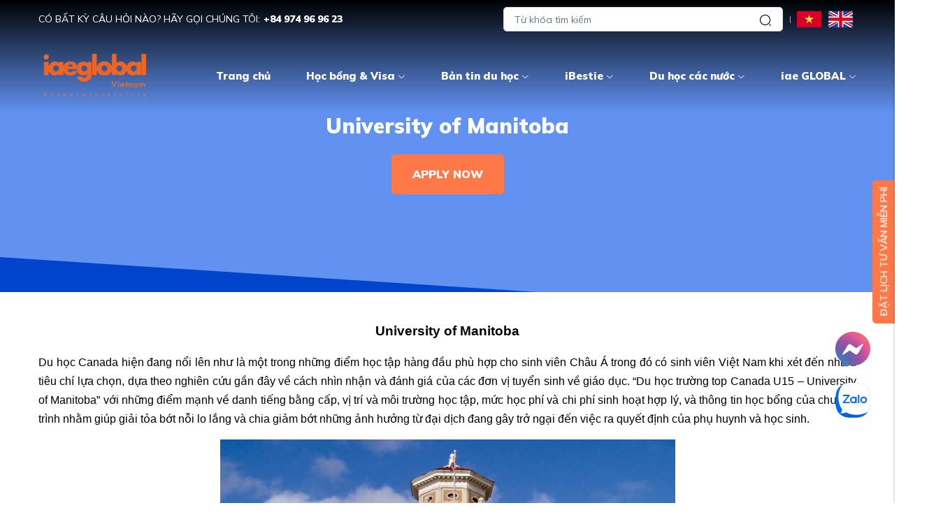

--- FILE ---
content_type: text/html; charset=UTF-8
request_url: https://iaeglobal.vn/university-of-manitoba
body_size: 17203
content:
<!DOCTYPE html>
<html lang="vi" csrf-token="4a8c1ccb896513f9f5a12d67a89457931a1b2ce5b101c81a9fce978a">
<head>
                        
    <title>University of Manitoba</title>

    <meta charset="utf-8">
    <meta name="viewport" content="width=device-width, initial-scale=1, shrink-to-fit=no"/>
    <meta http-equiv="Content-Type" content="text/html; charset=utf-8">

    <meta name="description" content="" />
    <meta name="keywords" content="canada, CA, University of Manitoba" />
    
    <link rel="canonical" href="https://iaeglobal.vn/university-of-manitoba">
    <link rel="alternate" hreflang="vi" href="https://iaeglobal.vn/university-of-manitoba" />

    <!-- Twitter Card data -->
    <meta name="twitter:card" content="website">
    <meta name="twitter:site" content="">
    <meta name="twitter:title" content="University of Manitoba">
    <meta name="twitter:description" content="">
    <meta name="twitter:image" content="https://cdn0837.cdn4s1.com/media/logo/images%20(27).png">

    <!-- Open Graph data -->
    <meta property="og:type" content="website">
    <meta property="og:site_name" content="">
    <meta property="og:title" content="University of Manitoba">
    <meta property="og:url" content="https://iaeglobal.vn/university-of-manitoba">
    <meta property="og:image" content="https://cdn0837.cdn4s1.com/media/logo/images%20(27).png">
    <meta property="og:description" content="">
    <meta name="zalo-platform-site-verification" content="Rz6H2kNTF2aomua1-V4JBHhRdnNshKr8EJKu" />
    
    <meta http-equiv="x-dns-prefetch-control" content="on">
    <link rel="dns-prefetch" href="https://cdn0837.cdn4s1.com">
    
    <link rel="preconnect" href="https://fonts.googleapis.com">
    <link rel="preconnect" href="https://fonts.gstatic.com" crossorigin>
    <link href="https://fonts.googleapis.com/css2?family=Mulish:wght@400;600;900&display=swap" rel="stylesheet">
    <link href="/templates/fashion02/assets/css/fonts.css" rel="stylesheet">
    
        <link href="https://cdn0837.cdn4s1.com/media/logo/iae%20logo%20short.png" rel="icon" type="image/x-icon"/>

            <link href="/templates/fashion02/assets/lib/bootstrap/bootstrap.min.css" rel="stylesheet" type="text/css" />
<link href="/templates/fashion02/assets/lib/iconsax.css" rel="stylesheet" type="text/css" />
<link href="/templates/fashion02/assets/lib/slick.css" rel="stylesheet" type="text/css" />
<link href="/templates/fashion02/assets/lib/sweetalert2/sweetalert2.css" rel="stylesheet" type="text/css" />
<link href="/templates/fashion02/assets/lib/lightgallery.css" rel="stylesheet" type="text/css" />



	<link href="/templates/fashion02/assets/lib/bootstrap-datepicker/bootstrap-datepicker.min.css" rel="stylesheet" type="text/css" />
<link href="/templates/fashion02/assets/lib/bootstrap-select/bootstrap-select.css" rel="stylesheet" type="text/css" />
<link href="/templates/fashion02/assets/lib/jquery-ui/jquery-ui.min.css" rel="stylesheet" type="text/css" />
<link href="/templates/fashion02/assets/css/catalogue.css" rel="stylesheet" type="text/css" />



<link href="/templates/fashion02/assets/css/variable.css" rel="stylesheet" type="text/css" />
<link href="/templates/fashion02/assets/css/order.css" rel="stylesheet" type="text/css" />
<link href="/templates/fashion02/assets/css/compare.css" rel="stylesheet" type="text/css" />
<link href="/templates/fashion02/assets/css/member.css" rel="stylesheet" type="text/css" />
<link href="/templates/fashion02/assets/css/comment-rating.css" rel="stylesheet" type="text/css" />
<link href="/templates/fashion02/assets/css/utilities.css" rel="stylesheet" type="text/css" />
<link href="/templates/fashion02/assets/css/page.css" rel="stylesheet" type="text/css" />
<link href="/templates/fashion02/assets/css/custom.css" rel="stylesheet" type="text/css" />





                    
            <!-- Global site tag (gtag.js) - Google Analytics -->
<script async src="https://www.googletagmanager.com/gtag/js?id=G-RFSENWF1GP"></script>
<script>
  window.dataLayer = window.dataLayer || [];
  function gtag(){dataLayer.push(arguments);}
  gtag('js', new Date());

  gtag('config', 'G-RFSENWF1GP');
</script>

        <script async="" src="https://s.zzcdn.me/ztr/ztracker.js?id=7145240286036393984"></script>
    
</head>

<body >
            <script>
(function (w, d, s, o, f, js, fjs) {
    w[o] = w[o] || function () {(w[o].q = w[o].q || []).push(arguments)};
    (js = d.createElement(s)), (fjs = d.getElementsByTagName(s)[0]);
    js.id = o;
    js.src = f;
    js.async = 1;
    fjs.parentNode.insertBefore(js, fjs);
})(window, document, "script", "_uh", "https://img.uhzcdn.com/static/wxapp/uhwidget.js");

window.addEventListener("load", function () {
    _uh.init({
        element: document.getElementById('uhomes-widget'),
        xcode: "000a1646c2b5700fdca6",
        country: "au",
        city: "sydney",
        size: 10, // default is 6
    });
});
</script>

    
                    
        <header><div  nh-row="om8uy9s" class=""><div class="container"><div class="row "><div class="col-md-12 col-12"><div nh-block="c09bx1a" nh-block-cache="true" class=""><div class="entry-topbar py-10"><div class="left-topbar"><p class="mb-0 color-white text-uppercase">CÓ BẤT KỲ CÂU HỎI NÀO? HÃY GỌI CHÚNG TÔI:<strong class="ml-5">+84 974 96 96 23</strong></p></div><div class="right-topbar d-flex align-content-center"><div class="form-search mr-15 position-relative"><form action="/tim-kiem" method="get" autocomplete="off"><div class="input-group "><div class="input-group-append"><button nh-btn-submit class="btn btn-submit" type="submit"><i class="iconsax isax-search-normal-1"></i></button></div><input nh-auto-suggest="product" name="keyword" placeholder="Từ khóa tìm kiếm" type="text" class="form-control" value=""></div></form></div><div class="dropdown-topbar"><div class="language-section"><div class="language-switch d-flex align-content-center"><li nh-active-language="vi"><a title="Tiếng Việt" href="javascript:;"><img src="/templates/fashion02/assets/media/language/vi.png" alt="Tiếng Việt"></a></li><li nh-active-language="en"><a title="English" href="javascript:;"><img src="/templates/fashion02/assets/media/language/en.png" alt="English"></a></li></div></div></div></div></div></div></div></div></div></div><div  nh-row="jql13ph" class="py-10 align-row-center setting-menu header-fix"><div class="container"><div class="row "><div class="col-md-2 col-12"><div nh-block="hysxug5" nh-block-cache="true" class=""><div class="logo-section"><a href="/"><img class="img-fluid" src="https://cdn0837.cdn4s1.com/media/thi%E1%BA%BFt%20k%E1%BA%BF%20ch%C6%B0a%20c%C3%B3%20t%C3%AAn%20(14).png" alt="CÔNG TY TƯ VẤN DU HỌC IAE GLOBAL VIỆT NAM "></a></div></div></div><div class="col-md-10 col-12"><div nh-block="ap149zd" nh-block-cache="false" class="float-lg-left float-lg-right-desktop"><div class="menu-container"><a class="btn-menu-mobile" nh-menu="btn-open" href="javascript:;"><i class="iconsax isax-menu-1"></i></a><div class="back-drop"></div><nav class="menu-section" nh-menu="sidebar"><div class="menu-top"><span class="menu-header">Menu</span><a href="javascript:;" nh-menu="btn-close" class="close-sidebar effect-rotate icon-close"><i class="iconsax isax-add"></i></a></div><ul><li class=""><a href="/">Trang chủ<span class="iconsax isax-arrow-down-1"></span></a></li><li class="position-relative has-child "><a href="/hoc-bong">Học bổng &amp; Visa<span class="iconsax isax-arrow-down-1"></span></a><span class="grower" nh-toggle="xp8wdgnt7k"></span><ul nh-toggle-element="xp8wdgnt7k" class="entry-menu dropdown"><li class=" "><a class="menu-link" href="/tin-hoc-bong">Tin học bổng</a></li></ul></li><li class="position-relative has-child "><a href="/ban-tin-du-hoc">Bản tin du học<span class="iconsax isax-arrow-down-1"></span></a><span class="grower" nh-toggle="hmevud194j"></span><ul nh-toggle-element="hmevud194j" class="entry-menu dropdown"><li class=" "><a class="menu-link" href="/su-kie-n-sa-p-to-i">Sự kiện sắp tới</a></li><li class=" "><a class="menu-link" href="/ban-tin-du-hoc">Bản tin du học</a></li></ul></li><li class="position-relative has-child "><a href="/">iBestie<span class="iconsax isax-arrow-down-1"></span></a><span class="grower" nh-toggle="s60forb3hy"></span><ul nh-toggle-element="s60forb3hy" class="entry-menu dropdown"><li class=" "><a class="menu-link" href="https://sites.google.com/iaeglobal.vn/iaeglobalvietnam/ibestie">iBestie</a></li><li class=" "><a class="menu-link" href="/tim-nha">Tìm nhà</a></li><li class=" "><a class="menu-link" href="https://englishtest.duolingo.com/invite/HNJCJB2A">Duolingo test</a></li></ul></li><li class="position-relative has-child "><a href="/truong-hoc">Du học các nước<span class="iconsax isax-arrow-down-1"></span></a><span class="grower" nh-toggle="ul5at39r0q"></span><ul nh-toggle-element="ul5at39r0q" class="entry-menu dropdown"><li class=" "><a class="menu-link" href="/duhocmy">Du học Mỹ</a></li><li class=" "><a class="menu-link" href="/duhocchaua">Du học Châu Á</a></li><li class=" "><a class="menu-link" href="/duhocchauau">Du học Châu Âu</a></li><li class=" "><a class="menu-link" href="/duhocnz">Du học New Zealand</a></li><li class=" "><a class="menu-link" href="/duhocuc">Du học Úc</a></li><li class=" "><a class="menu-link" href="/duhoccanada">Du học Canada</a></li><li class=" "><a class="menu-link" href="/duhocanhquoc">Du học Anh Quốc</a></li></ul></li><li class="position-relative has-child "><a href="/gioi-thieu">iae GLOBAL<span class="iconsax isax-arrow-down-1"></span></a><span class="grower" nh-toggle="gzv0me3u9h"></span><ul nh-toggle-element="gzv0me3u9h" class="entry-menu dropdown"><li class=" "><a class="menu-link" href="/truong-hoc">Danh sách các trường đối tác </a></li><li class=" "><a class="menu-link" href="/gioi-thieu">Về chúng tôi</a></li><li class=" "><a class="menu-link" href="/lien-he">Liên hệ</a></li></ul></li></ul></nav></div></div></div></div></div></div></header><div  nh-row="9f0twzi" class=""><div class="row no-gutters"><div class="col-md-12 col-12"><div nh-block="r1o2cwy" nh-block-cache="false" class="">	
	<div class="breadcrumbs-article breadcrumbs-article-scholl"><div class="container"><div class="row"><div class="col-12"><h1 class="seo-tilte">University of Manitoba</h1><div class="button-cv"><a href="#">Apply Now</a></div></div></div></div></div>
</div></div></div></div><div  nh-row="j3ud2r4" class=""><div class="row no-gutters"><div class="col-md-12 col-12"><div nh-block="ex7ncmg" nh-block-cache="false" class="">	
	<article class="article-detail mb-60"><div class="article-image-detail mb-30 position-relative overflow-hidden"><div class="position-relative"><div nh-owl-slick="{&quot;slidesToShow&quot;:1,&quot;slidesToScroll&quot;:1,&quot;infinite&quot;:false,&quot;arrows&quot;:false,&quot;autoplay&quot;:true,&quot;fade&quot;:true}" class="mb-10 slider-main"></div><div class="product-additional-action"></div></div><div class="container"><div class="row"><div class="col-12"><div ><div class="article-content"><p style="text-align: center;"><span style="font-family: arial, helvetica, sans-serif; font-size: 14pt;"><strong>University of Manitoba</strong></span></p> <p style="text-align: justify;"><span style="font-family: arial, helvetica, sans-serif; font-size: 12pt;">Du học Canada hiện đang nổi l&ecirc;n như l&agrave; một trong những điểm học tập h&agrave;ng đầu ph&ugrave; hợp cho sinh vi&ecirc;n Ch&acirc;u &Aacute; trong đ&oacute; c&oacute; sinh vi&ecirc;n Việt Nam khi x&eacute;t đến nhiều ti&ecirc;u ch&iacute; lựa chọn, dựa theo nghi&ecirc;n cứu gần đ&acirc;y về c&aacute;ch nh&igrave;n nhận v&agrave; đ&aacute;nh gi&aacute; của c&aacute;c đơn vị tuyển sinh về gi&aacute;o dục. &ldquo;Du học trường top Canada U15 &ndash; University of Manitoba&rdquo; với những điểm mạnh về danh tiếng bằng cấp, vị tr&iacute; v&agrave; m&ocirc;i trường học tập, mức học ph&iacute; v&agrave; chi ph&iacute; sinh hoạt hợp l&yacute;, v&agrave; th&ocirc;ng tin học bổng của chương tr&igrave;nh nhằm gi&uacute;p giải tỏa bớt nỗi lo lắng v&agrave; chia giảm bớt những ảnh hưởng từ đại dịch đang g&acirc;y trở ngại đến việc ra quyết định của phụ huynh v&agrave; học sinh.</span></p> <p style="text-align: justify;"><span style="font-family: arial, helvetica, sans-serif; font-size: 12pt;"><img style="display: block; margin-left: auto; margin-right: auto;" alt="" width="651" height="480" nh-lazy="image" data-src="https://cdn.britannica.com/90/153890-050-32CB447A/Administration-Building-University-of-Manitoba-Winnipeg-Canada.jpg" /></span></p> <table style="border-collapse: collapse; margin-left: auto; margin-right: auto;" border="1"> <tbody> <tr> <td><span style="font-family: arial, helvetica, sans-serif; font-size: 12pt;">Chương tr&igrave;nh đ&agrave;o tạo</span></td> <td><span style="font-family: arial, helvetica, sans-serif; font-size: 12pt;">Dự bị đại học, Diploma, Đại học v&agrave; sau đại học</span></td> </tr> <tr> <td><span style="font-family: arial, helvetica, sans-serif; font-size: 12pt;">Kỳ nhập học</span></td> <td><span style="font-family: arial, helvetica, sans-serif; font-size: 12pt;">Th&aacute;ng 1,5,9 (t&ugrave;y ng&agrave;nh)</span></td> </tr> <tr> <td><span style="font-family: arial, helvetica, sans-serif; font-size: 12pt;">Website</span></td> <td><span style="font-family: arial, helvetica, sans-serif; font-size: 12pt;"><a href="https://umanitoba.ca/">https://umanitoba.ca/</a></span></td> </tr> </tbody> </table> <p style="text-align: justify;"><span style="font-family: arial, helvetica, sans-serif; font-size: 12pt;">Đại học Manitoba l&agrave; trường Đại học l&acirc;u đời nhất ở v&ugrave;ng T&acirc;y Canada. Trường c&oacute; 29.000 sinh vi&ecirc;n theo học. Đại học Manitoba cung cấp 80 ng&agrave;nh học, hơn 145.000 cựu sinh vi&ecirc;n sống ở 140 quốc gia. L&agrave; trường đại học c&oacute; quy m&ocirc; lớn nhất tại Th&agrave;nh phố Winnipeg, Canada, trường cung cấp h&agrave;ng trăm chuy&ecirc;n ng&agrave;nh học từ bậc đại học tới Tiến sỹ. Trường mang đến cơ hội học tập, việc l&agrave;m v&agrave; định cư cao cho sinh vi&ecirc;n du học tại Canada.</span></p> <p style="text-align: justify;"><span style="font-family: arial, helvetica, sans-serif; font-size: 12pt;">Năm vừa qua, UM đ&atilde; ch&agrave;o đ&oacute;n hơn 2.500 sinh vi&ecirc;n First Nations, M&eacute;tis v&agrave; Inuit;&nbsp;gần 300 nghi&ecirc;n cứu sinh.&nbsp;Trường l&agrave; nơi c&oacute; một trong những sinh vi&ecirc;n Bản địa đ&ocirc;ng nhất ở Canada. Sinh vi&ecirc;n quốc tế chiếm 20,5% tổng số sinh vi&ecirc;n.</span></p> <div class="readmore-content" style="text-align: justify;"> <p><span style="font-family: arial, helvetica, sans-serif; font-size: 12pt;">Khu&ocirc;n vi&ecirc;n Fort Garry của UM nằm dọc theo Red River tầng ở ph&iacute;a nam Winnipeg. Khoa Khoa học Y tế Rady &ndash; bao gồm c&aacute;c trường cao đẳng y khoa, nha khoa, điều dưỡng, dược v&agrave; khoa học phục hồi chức năng &ndash; nằm ở trung t&acirc;m th&agrave;nh phố, liền kề với Trung t&acirc;m Khoa học Sức khỏe, khu phức hợp chăm s&oacute;c đại học lớn nhất Manitoba. UM cũng c&oacute; c&aacute;c điểm trường lẻ tr&ecirc;n to&agrave;n tỉnh.Trường c&oacute; 50 cơ sở nghi&ecirc;n cứu th&uacute;c đẩy sự hợp t&aacute;c v&agrave; học bổng trong c&aacute;c lĩnh vực bao gồm: Biến đổi kh&iacute; hậu Bắc Cực; đặc t&iacute;nh vật liệu ti&ecirc;n tiến; proteomics; sức khỏe cộng đồng v&agrave; d&acirc;n số to&agrave;n cầu; v&agrave; khả năng miễn dịch, vi&ecirc;m nhiễm v&agrave; bệnh truyền nhiễm. Họ cũng cung cấp c&aacute;c cơ hội đ&agrave;o tạo độc đ&aacute;o cho sinh vi&ecirc;n v&agrave; l&agrave; nguồn lực qu&yacute; gi&aacute; cho cộng đồng rộng lớn hơn.</span></p> <h2><span style="font-family: arial, helvetica, sans-serif; font-size: 12pt;"><strong>Tại sao n&ecirc;n du học Canada tại Đại học Manitoba?</strong></span></h2> <h3><span style="font-family: arial, helvetica, sans-serif; font-size: 12pt;"><strong>Đại học Manitoba danh tiếng c&oacute; lịch sử l&acirc;u đời v&agrave; xếp hạng như thế n&agrave;o?</strong></span></h3> <p><span style="font-family: arial, helvetica, sans-serif; font-size: 12pt;">Đại học Manitoba l&agrave; trường đại học đầu ti&ecirc;n tại khu vực ph&iacute;a T&acirc;y Canada v&agrave; cũng l&agrave; trường đại học nổi tiếng l&acirc;u đời nhất tại tỉnh bang Manitoba c&oacute; lịch sử 140 năm về đ&agrave;o tạo v&agrave; gi&aacute;o dục. University of Manitoba l&agrave; th&agrave;nh vi&ecirc;n U15 &ndash; nh&oacute;m trường đại học nổi tiếng h&agrave;ng đầu Canada, xếp cạnh c&aacute;c trường đại học danh tiếng như University of Toronto, University of British Columbia, McGill University, Universit&eacute; de Montr&eacute;al v&agrave; MacMaster.</span></p> <ul> <li><span style="font-family: arial, helvetica, sans-serif; font-size: 12pt;"><em>#</em>351 những trường đại học h&agrave;ng đầu thế giới theo Times Higher Education 2023</span></li> <li><span style="font-family: arial, helvetica, sans-serif; font-size: 12pt;">#201 trong bảng xếp hạng &nbsp;Academic Ranking of World Universities by Shanghai Jiao Tong University 2023</span></li> <li><span style="font-family: arial, helvetica, sans-serif; font-size: 12pt;">#15 những trường đại học tốt nhất Canada</span></li> </ul> <h3><span style="font-family: arial, helvetica, sans-serif; font-size: 12pt;"><strong>Kinh nghiệm l&agrave;m việc được trả lương thực tế</strong></span></h3> <p><span style="font-family: arial, helvetica, sans-serif; font-size: 12pt;">Học ở Đại học Manitoba, bạn c&oacute; thể c&oacute; cơ hội đăng k&yacute; v&agrave;o Chương tr&igrave;nh Gi&aacute;o dục Hợp t&aacute;c (Co-op). C&aacute;c chương tr&igrave;nh hợp t&aacute;c kết hợp kiến ​​thức lớp học với kinh nghiệm l&agrave;m việc được trả lương thực tế để n&acirc;ng cao hơn nữa kỹ năng của bạn. Bạn sẽ bỏ đi với kh&oacute;a đ&agrave;o tạo cần thiết để tạo n&ecirc;n sự kh&aacute;c biệt cho bạn khi bạn tiếp cận thị trường việc l&agrave;m.</span></p> <p><span style="font-family: arial, helvetica, sans-serif; font-size: 12pt;">Sinh vi&ecirc;n l&agrave;m việc trong chương tr&igrave;nh Co-op ph&aacute;t triển mạng lưới v&agrave; cơ hội nghề nghiệp gi&uacute;p họ t&igrave;m được việc l&agrave;m nhanh hơn v&agrave; nhận được mức lương cao hơn so với những sinh vi&ecirc;n tốt nghiệp m&agrave; kh&ocirc;ng tham gia chương tr&igrave;nh Co-op.&nbsp;C&aacute;c chương tr&igrave;nh co-op c&oacute; sẵn ở một số khu vực.&nbsp;Truy cập&nbsp;<a title="Chuồng trại " href="https://www.umanitoba.ca/career-services/co-ops-and-internships" target="_blank" rel="noopener noreferrer">https://www.umanitoba.ca/career-services/co-ops-and-internships</a>&nbsp;để biết đầy đủ chi tiết.</span></p> <h3><span style="font-family: arial, helvetica, sans-serif; font-size: 12pt;"><strong>Đại học nghi&ecirc;n cứu h&agrave;ng đầu</strong></span></h3> <p><span style="font-family: arial, helvetica, sans-serif; font-size: 12pt;">Đại học Manitoba l&agrave; một trong những cơ sở nghi&ecirc;n cứu h&agrave;ng đầu của Canada, kết hợp kiến ​​thức trong lớp với c&aacute;c ứng dụng thực tế v&agrave; nghi&ecirc;n cứu thực địa với c&aacute;c chuy&ecirc;n gia trong h&agrave;ng chục lĩnh vực, được gọi l&agrave; U15. C&ugrave;ng với c&aacute;c đồng nghiệp từ c&aacute;c trường đại học như UBC, McGill v&agrave; Đại học Toronto, U15 l&agrave; một tiếng n&oacute;i mạnh mẽ trong việc th&uacute;c đẩy c&aacute;c khuyến kh&iacute;ch nghi&ecirc;n cứu trong c&aacute;c lĩnh vực đại học.&nbsp;Truy cập&nbsp;<a title="u15.ca" href="https://u15.ca/" target="_blank" rel="noopener noreferrer">www.u15.ca</a>&nbsp;để t&igrave;m hiểu th&ecirc;m.</span></p> <p><span style="font-family: arial, helvetica, sans-serif; font-size: 12pt;">Sinh vi&ecirc;n của U of M kh&ocirc;ng chỉ nhận được sự hướng dẫn đẳng cấp thế giới từ c&aacute;c gi&aacute;o sư v&agrave; nh&agrave; nghi&ecirc;n cứu từng đoạt giải thưởng.&nbsp;Họ cũng c&oacute; cơ hội l&agrave;m việc b&ecirc;n cạnh những bộ &oacute;c vĩ đại n&agrave;y, t&iacute;ch lũy kinh nghiệm nghi&ecirc;n cứu ở bậc đại học.</span></p> <h3><span style="font-family: arial, helvetica, sans-serif; font-size: 12pt;"><strong>Du học Canada, định cư Canada</strong></span></h3> <p><span style="font-family: arial, helvetica, sans-serif; font-size: 12pt;">Khi bạn tốt nghiệp Đại học Manitoba, bạn c&oacute; thể đủ điều kiện để được cấp giấy ph&eacute;p lao động v&agrave; sau n&agrave;y l&agrave; thường tr&uacute; nh&acirc;n. Nhấp v&agrave;o li&ecirc;n kết n&agrave;y để biết th&ecirc;m th&ocirc;ng tin:<strong><br /><a title="Quốc tịch Nhập cư" href="https://www.canada.ca/en/services/immigration-citizenship.html" target="_blank" rel="noopener noreferrer">https://www.canada.ca/en/services/immigration-citizenship.html</a></strong></span></p> </div> <h2 style="text-align: justify;"><span style="font-family: arial, helvetica, sans-serif; font-size: 12pt;"><strong>Chương tr&igrave;nh đ&agrave;o tạo tại Đại học Manitoba</strong></span></h2> <p style="text-align: justify;"><span style="font-family: arial, helvetica, sans-serif; font-size: 12pt;">Trường cung cấp hơn 100 chương tr&igrave;nh học&nbsp;cấp bằng, chứng chỉ cho nhiều ng&agrave;nh học kh&aacute;c nhau. C&aacute;c lĩnh vực đ&agrave;o tạo ch&iacute;nh của trường bao gồm Luật, Y khoa, Kỹ thuật, Nghệ thuật v&agrave; Khoa học M&ocirc;i trường. Với hơn 20 trung t&acirc;m v&agrave; viện nghi&ecirc;n cứu, University of Manitoba&nbsp;đề xuất rất nhiều cơ hội nghi&ecirc;n cứu tiến sĩ cho sinh vi&ecirc;n.</span></p> <p style="text-align: justify;"><span style="font-family: arial, helvetica, sans-serif; font-size: 12pt;">Chương tr&igrave;nh giảng dạy của trường bao gồm c&aacute;c khoa:</span></p> <ul style="text-align: justify;"> <li><span style="font-family: arial, helvetica, sans-serif; font-size: 12pt;">Extended Education (General Studies)</span></li> <li><span style="font-family: arial, helvetica, sans-serif; font-size: 12pt;">Faculty of Agricultural and Food Sciences</span></li> <li><span style="font-family: arial, helvetica, sans-serif; font-size: 12pt;">Faculty of Architecture (Environmental Design)</span></li> <li><span style="font-family: arial, helvetica, sans-serif; font-size: 12pt;">School of Art</span></li> <li><span style="font-family: arial, helvetica, sans-serif; font-size: 12pt;">Faculty of Arts</span></li> <li><span style="font-family: arial, helvetica, sans-serif; font-size: 12pt;">Asper School of Business</span></li> <li><span style="font-family: arial, helvetica, sans-serif; font-size: 12pt;">Faculty of Education</span></li> <li><span style="font-family: arial, helvetica, sans-serif; font-size: 12pt;">Faculty of Engineering</span></li> <li><span style="font-family: arial, helvetica, sans-serif; font-size: 12pt;">English Language Centre</span></li> <li><span style="font-family: arial, helvetica, sans-serif; font-size: 12pt;">Faculty of Environment, Earth, and Resources</span></li> <li><span style="font-family: arial, helvetica, sans-serif; font-size: 12pt;">Faculty of Health Sciences</span></li> <li><span style="font-family: arial, helvetica, sans-serif; font-size: 12pt;">School of Dental Hygiene</span></li> <li><span style="font-family: arial, helvetica, sans-serif; font-size: 12pt;">Dr. Gerald Niznick College of Dentistry</span></li> <li><span style="font-family: arial, helvetica, sans-serif; font-size: 12pt;">Max Rady College of Medicine</span></li> <li><span style="font-family: arial, helvetica, sans-serif; font-size: 12pt;">College of Nursing</span></li> <li><span style="font-family: arial, helvetica, sans-serif; font-size: 12pt;">College of Pharmacy</span></li> <li><span style="font-family: arial, helvetica, sans-serif; font-size: 12pt;">College of Rehabilitation Sciences (Respiratory Therapy)</span></li> <li><span style="font-family: arial, helvetica, sans-serif; font-size: 12pt;">Interdisciplinary Health</span></li> <li><span style="font-family: arial, helvetica, sans-serif; font-size: 12pt;">Faculty of Kinesiology and Recreation Management</span></li> <li><span style="font-family: arial, helvetica, sans-serif; font-size: 12pt;">Faculty of Law</span></li> <li><span style="font-family: arial, helvetica, sans-serif; font-size: 12pt;">Desautels Faculty of Music</span></li> <li><span style="font-family: arial, helvetica, sans-serif; font-size: 12pt;">Faculty of Science</span></li> <li><span style="font-family: arial, helvetica, sans-serif; font-size: 12pt;">Faculty of Social Work</span></li> </ul> <p style="text-align: justify;"><span style="font-family: arial, helvetica, sans-serif; font-size: 12pt;"><strong>Chương tr&igrave;nh Anh ngữ học thuật chuy&ecirc;n s&acirc;u (ELC) Đại học Manitoba</strong></span></p> <p style="text-align: justify;"><span style="font-family: arial, helvetica, sans-serif; font-size: 12pt;">Chương tr&igrave;nh Anh ngữ Học thuật chuy&ecirc;n s&acirc;u tại ELC ch&uacute; trọng n&acirc;ng cao kỹ năng ng&ocirc;n ngữ v&agrave; kỹ năng học thuật, gi&uacute;p học vi&ecirc;n c&oacute; đủ thực lực để c&oacute; thể học tập th&agrave;nh c&ocirc;ng trong m&ocirc;i trường học thuật n&oacute;i tiếng Anh.</span></p> <p style="text-align: justify;"><span style="font-family: arial, helvetica, sans-serif; font-size: 12pt;">Học vi&ecirc;n được trang bị t&agrave;i liệu học tập bi&ecirc;n soạn theo y&ecirc;u cầu đặc th&ugrave; của m&ocirc;i trường học thuật. Kỹ năng học thuật cũng như những kỹ năng kh&aacute;c như tư duy phản biện, nghi&ecirc;n cứu, nghe b&agrave;i giảng, ghi ch&uacute;, đọc t&agrave;i liệu học thuật, tham dự hội thảo, viết luận văn, thuyết tr&igrave;nh v&agrave; kỹ năng tự học cũng được giảng dạy trong suốt chương tr&igrave;nh Anh ngữ Học thuật tại ELC.</span></p> <p style="text-align: justify;"><span style="font-family: arial, helvetica, sans-serif; font-size: 12pt;">&nbsp;Chương tr&igrave;nh Anh ngữ Học thuật Chuy&ecirc;n s&acirc;u (IAEP) c&oacute; 5 cấp độ. Chương tr&igrave;nh n&agrave;y khai giảng ba lần một năm, bắt đầu từ th&aacute;ng ch&iacute;n, th&aacute;ng một, v&agrave; th&aacute;ng năm. Mỗi kh&oacute;a bao gồm 24 giờ học mỗi tuần, 15 tuần v&agrave; bao gồm một giờ nghỉ giữa kỳ một tuần. Trước khi tham gia v&agrave;o trung t&acirc;m ng&ocirc;n ngữ Tiếng Anh (ELC), sinh vi&ecirc;n sẽ phải c&oacute; một b&agrave;i thi CanTEST &copy; để x&aacute;c định dược tr&igrave;nh độ tiếng anh ở mức độ n&agrave;o</span></p> <p style="text-align: justify;"><span style="font-family: arial, helvetica, sans-serif; font-size: 12pt;">Qua chương tr&igrave;nh học sinh sẽ học được kỹ năng cần thiết để th&agrave;nh c&ocirc;ng trong một trường đại học; như nghe giảng, học từ vựng mới, thực h&agrave;nh chiến lược đọc, thuyết tr&igrave;nh v&agrave; viết tiểu luận.</span></p> <p style="text-align: justify;"><span style="font-family: arial, helvetica, sans-serif; font-size: 12pt;"><strong>Y&ecirc;u cầu đầu v&agrave;o</strong></span></p> <p style="text-align: justify;"><span style="font-family: arial, helvetica, sans-serif; font-size: 12pt;">&ndash; IELTS: 5.5</span></p> <p style="text-align: justify;"><span style="font-family: arial, helvetica, sans-serif; font-size: 12pt;">&ndash; hoặc TOEF: 70 điểm</span></p> <h3 style="text-align: justify;"><span style="font-family: arial, helvetica, sans-serif; font-size: 12pt;"><strong>Chương tr&igrave;nh học dự bị đại học (ICM)</strong></span></h3> <p style="text-align: justify;"><span style="font-family: arial, helvetica, sans-serif; font-size: 12pt;">ICM tọa lạc ngay tại campus University of Mabitoba cung cấp chương tr&igrave;nh chuyển tiếp đa dạng bao gồm chương tr&igrave;nh dự bị v&agrave; chương tr&igrave;nh năm nhất do University of Mabitoba trực tiếp tham gia thiết kế v&agrave; gi&aacute;m s&aacute;t chất lượng chương tr&igrave;nh để cung cấp cho sinh vi&ecirc;n quốc tế c&oacute; nguyện vọng theo học những năm tiếp theo th&agrave;nh c&ocirc;ng tại Đại học Mabitoba.</span><br /><span style="font-family: arial, helvetica, sans-serif; font-size: 12pt;">Sau khi ho&agrave;n th&agrave;nh chương tr&igrave;nh năm nhất tại ICM, sinh vi&ecirc;n c&oacute; nhiều cơ hội để đăng k&yacute; chương tr&igrave;nh thực tập c&oacute; trả lương Co-operative education program tại University of Manitoba. Cơ hội được trải nghiệm v&agrave; t&iacute;ch lũy kinh nghiệm tại th&agrave;nh phố c&oacute; tốc độ ph&aacute;t triển kinh tế nhanh như Winnipeg, cơ hội định cư về sau với ch&iacute;nh s&aacute;ch định cư rộng mở của Manitoba.</span></p> <p style="text-align: justify;"><span style="font-family: arial, helvetica, sans-serif; font-size: 12pt;"><em>Chương tr&igrave;nh chuyển tiếp của ICM l&ecirc;n Đại học Manitoba</em></span></p> <ul style="text-align: justify;"> <li><span style="font-family: arial, helvetica, sans-serif; font-size: 12pt;">Kh&oacute;a kết hợp tiếng Anh: những sinh vi&ecirc;n kh&ocirc;ng đ&aacute;p ứng được y&ecirc;u cầu tiếng Anh cho ICM c&oacute; thể tham gia học tại Trung t&acirc;m Anh ngữ tại Đại học Manitoba v&agrave; ho&agrave;n th&agrave;nh một chương tr&igrave;nh ng&ocirc;n ngữ trước khi bắt đầu học tại ICM.</span></li> <li><span style="font-family: arial, helvetica, sans-serif; font-size: 12pt;">Chương tr&igrave;nh chuyển tiếp đại học giai đoạn I (dự bị đại học &ndash; UTPI): Chương tr&igrave;nh cung cấp một nền tảng nhất định chuẩn bị cho sinh vi&ecirc;n bước v&agrave;o giai đoạn đoạn II.&nbsp;Chương tr&igrave;nh bao gồm 8 kh&oacute;a học được thiết kế v&agrave; nghi&ecirc;n cứu để sinh vi&ecirc;n c&oacute; thể tiếp tục theo học c&aacute;c chương tr&igrave;nh bậc Đại học về Kỹ thuật, Nghệ thuật, Kinh doanh v&agrave; Khoa học&hellip; Nếu sinh vi&ecirc;n ho&agrave;n th&agrave;nh chương tr&igrave;nh với điểm trung b&igrave;nh cần thiết, sinh vi&ecirc;n sẽ đủ điều kiện để v&agrave;o học UTP Stage II &ndash; chương tr&igrave;nh năm nhất của sinh vi&ecirc;n quốc tế.</span></li> <li><span style="font-family: arial, helvetica, sans-serif; font-size: 12pt;">Chương tr&igrave;nh chuyển tiếp đại học giai đoạn II (năm nhất đại học &ndash; UTPII): Chương tr&igrave;nh n&agrave;y tương đương với năm đầu ti&ecirc;n của Đại học Manitoba. Sau khi ho&agrave;n th&agrave;nh v&agrave; đạt được điểm trung b&igrave;nh y&ecirc;u cầu, sinh vi&ecirc;n c&oacute; đủ điều kiện để chuyển giao v&agrave;o năm thứ hai của trường Đại học Manitoba.Chương tr&igrave;nh chuyển tiếp được cung cấp trong c&aacute;c khối ng&agrave;nh kinh doanh, Kỹ thuật, Khoa học v&agrave; Nghệ thuật.</span></li> </ul> <h3 style="text-align: justify;"><span style="font-family: arial, helvetica, sans-serif; font-size: 12pt;"><strong>Điều kiện đầu v&agrave;o</strong></span></h3> <table style="border-collapse: collapse; width: 734px; margin-left: auto; margin-right: auto;" border="1" width="734"> <tbody> <tr> <td width="217"><span style="font-family: arial, helvetica, sans-serif; font-size: 12pt;"><strong>Chương tr&igrave;nh</strong></span></td> <td width="421"><span style="font-family: arial, helvetica, sans-serif; font-size: 12pt;"><strong>Điều kiện</strong></span></td> </tr> <tr> <td width="217"><span style="font-family: arial, helvetica, sans-serif; font-size: 12pt;">Kết hợp tiếng Anh</span></td> <td width="421"><span style="font-family: arial, helvetica, sans-serif; font-size: 12pt;">&middot;&nbsp;&nbsp;&nbsp;&nbsp;&nbsp;&nbsp;&nbsp;&nbsp; IELTS 5.0 (kh&ocirc;ng kỹ năng n&agrave;o dưới 4.5) hoặc TOEFL computer/Paper/iBT: 172/500/60</span></td> </tr> <tr> <td width="217"><span style="font-family: arial, helvetica, sans-serif; font-size: 12pt;">UTP giai đoạn I</span></td> <td width="421"><span style="font-family: arial, helvetica, sans-serif; font-size: 12pt;">&middot;&nbsp;&nbsp;&nbsp;&nbsp;&nbsp;&nbsp;&nbsp;&nbsp; Ho&agrave;n th&agrave;nh lớp 11 với điểm trung b&igrave;nh tr&ecirc;n 6.0&middot;&nbsp;&nbsp;&nbsp;&nbsp;&nbsp;&nbsp;&nbsp;&nbsp; IELTS 5.5 (kh&ocirc;ng kỹ năng n&agrave;o dưới 5.0) hoặc TOEFL computer/Paper/iBT: 196/525/69</span></td> </tr> <tr> <td width="217"><span style="font-family: arial, helvetica, sans-serif; font-size: 12pt;">UTP giai đoạn II</span></td> <td width="421"><span style="font-family: arial, helvetica, sans-serif; font-size: 12pt;">&middot;&nbsp;&nbsp;&nbsp;&nbsp;&nbsp;&nbsp;&nbsp;&nbsp; Ho&agrave;n th&agrave;nh lớp 12 với điểm trung b&igrave;nh tr&ecirc;n 6.0 hoặc ho&agrave;n th&agrave;nh UTP giai đoạn I&middot;&nbsp;&nbsp;&nbsp;&nbsp;&nbsp;&nbsp;&nbsp;&nbsp; IELTS 5.5 (kh&ocirc;ng kỹ năng n&agrave;o dưới 5.0) hoặc TOEFL computer/Paper/iBT: 196/525/69</span></td> </tr> </tbody> </table> <h2 style="text-align: justify;"><span style="font-family: arial, helvetica, sans-serif; font-size: 12pt;"><strong>Y&ecirc;u cầu đầu v&agrave;o tại Đại học Manitoba</strong></span></h2> <p style="text-align: justify;"><span style="font-family: arial, helvetica, sans-serif; font-size: 12pt;"><strong><img style="display: block; margin-left: auto; margin-right: auto;" alt="" nh-lazy="image" data-src="https://aqf.cte.mybluehost.me/wp-content/uploads/2019/01/Library.jpg" /></strong></span></p> <p style="text-align: justify;"><span style="font-family: arial, helvetica, sans-serif; font-size: 12pt;"><strong>Chương tr&igrave;nh đại học</strong></span></p> <ul style="text-align: justify;"> <li><span style="font-family: arial, helvetica, sans-serif; font-size: 12pt;">Tốt nghiệp lớp 12 với điểm trung b&igrave;nh từ 7.0/10</span></li> <li><span style="font-family: arial, helvetica, sans-serif; font-size: 12pt;">IELTS 6.0 &ndash; 6.5 tất cả c&aacute;c kỹ năng (t&ugrave;y ng&agrave;nh)</span></li> <li><span style="font-family: arial, helvetica, sans-serif; font-size: 12pt;">Y&ecirc;u cầu ri&ecirc;ng từng ng&agrave;nh (V&iacute; dụ: Ng&agrave;nh điều dưỡng y&ecirc;u cầu điểm tiếng Anh, To&aacute;n, H&oacute;a, Sinh đạt kết quả tốt)</span></li> </ul> <p style="text-align: justify;"><span style="font-family: arial, helvetica, sans-serif; font-size: 12pt;"><strong>Chương tr&igrave;nh sau đại học</strong></span></p> <table style="border-collapse: collapse; margin-left: auto; margin-right: auto;" border="1"> <tbody> <tr> <td><span style="font-family: arial, helvetica, sans-serif; font-size: 12pt;"><strong>Kh&oacute;a MBA</strong></span></td> <td><span style="font-family: arial, helvetica, sans-serif; font-size: 12pt;"><strong>Thạc sĩ t&agrave;i ch&iacute;nh</strong></span></td> <td><span style="font-family: arial, helvetica, sans-serif; font-size: 12pt;"><strong>Chứng chỉ sau đại học</strong></span></td> </tr> <tr> <td> <ul> <li><span style="font-family: arial, helvetica, sans-serif; font-size: 12pt;">IELTS 7.0 hoặc sv đăng k&yacute; học tiếng Anh tại trường ĐH Manitoba</span></li> <li><span style="font-family: arial, helvetica, sans-serif; font-size: 12pt;">GMAT 550</span></li> <li><span style="font-family: arial, helvetica, sans-serif; font-size: 12pt;">Điểm trung b&igrave;nh đại học tối thiểu 3.0/4</span></li> <li><span style="font-family: arial, helvetica, sans-serif; font-size: 12pt;">Phải c&oacute; 2 năm &nbsp;kinh nghiệm l&agrave;m việc</span></li> </ul> </td> <td> <ul> <li><span style="font-family: arial, helvetica, sans-serif; font-size: 12pt;">Bằng Cử nh&acirc;n ba năm chuy&ecirc;n ng&agrave;nh bất k&igrave; của một trường đại học được Bộ gi&aacute;o dục c&ocirc;ng nhận.</span></li> <li><span style="font-family: arial, helvetica, sans-serif; font-size: 12pt;">Điểm trung b&igrave;nh GPA tối thiểu l&agrave; 3.0 (tr&ecirc;n thang điểm 4.5).</span></li> <li><span style="font-family: arial, helvetica, sans-serif; font-size: 12pt;">Điểm thi GMAT tối thiểu l&agrave; 550. Điểm thi GRE sẽ được chấp nhận với điểm số phần trăm tr&ecirc;n c&aacute;c th&agrave;nh phần của n&oacute; tương đương với mức phần trăm hiện tại của GMAT. Điểm GMAT v&agrave; GRE kh&ocirc;ng được qu&aacute; 5 năm.</span></li> <li><span style="font-family: arial, helvetica, sans-serif; font-size: 12pt;">Th&ocirc;ng thạo ng&ocirc;n ngữ. Ứng vi&ecirc;n c&oacute; bằng tốt nghiệp trung học hoặc bằng đại học từ Canada, hoặc từ một trong c&aacute;c quốc gia trong danh s&aacute;ch Miễn kiểm tra Tr&igrave;nh độ Th&ocirc;ng thạo Anh ngữ được miễn y&ecirc;u cầu Kiểm tra Tr&igrave;nh độ Th&ocirc;ng thạo Anh ngữ. Nếu bạn kh&ocirc;ng đủ điều kiện được miễn, bạn phải cung cấp điểm ch&iacute;nh thức từ một trong những b&agrave;i thi năng lực ngoại ngữ sau:</span></li> </ul> <p><span style="font-family: arial, helvetica, sans-serif; font-size: 12pt;">+ IELTS 7.0 (kh&ocirc;ng kĩ năng n&agrave;o dưới 5)</span></p> <ul> <li><span style="font-family: arial, helvetica, sans-serif; font-size: 12pt;">Hai thư giới thiệu từ những người c&oacute; hiểu biết về khả năng học tập của người nộp đơn.</span></li> </ul> </td> <td> <ul> <li><span style="font-family: arial, helvetica, sans-serif; font-size: 12pt;">IELTS 5.0 (x&eacute;t visa ưu ti&ecirc;n)</span></li> <li><span style="font-family: arial, helvetica, sans-serif; font-size: 12pt;">Tốt nghiệp CĐ, ĐH chuy&ecirc;n ng&agrave;nh li&ecirc;n quan hoặc c&oacute; kinh nghiệm l&agrave;m việc trong lĩnh vực li&ecirc;n quan</span></li> </ul> </td> </tr> </tbody> </table> <blockquote> <p>&nbsp;</p> <p><span style="font-family: arial, helvetica, sans-serif; font-size: 12pt;"><strong>Học ph&iacute; v&agrave; học bổng Đại học Manitoba</strong></span></p> </blockquote> <h3 style="text-align: justify;"><span style="font-family: arial, helvetica, sans-serif; font-size: 12pt;"><strong>Chương tr&igrave;nh học dự bị v&agrave; đại học năm nhất ICM</strong></span></h3> <table style="border-collapse: collapse; width: 734px; height: 85.5624px; margin-left: auto; margin-right: auto;" border="1" width="734"> <tbody> <tr style="height: 21.3906px;"> <td style="height: 21.3906px;" width="213"><span style="font-family: arial, helvetica, sans-serif; font-size: 12pt;"><strong>Chương tr&igrave;nh</strong></span></td> <td style="height: 21.3906px;" width="213"><span style="font-family: arial, helvetica, sans-serif; font-size: 12pt;"><strong>Thời gian học</strong></span></td> <td style="height: 21.3906px;" width="213"><span style="font-family: arial, helvetica, sans-serif; font-size: 12pt;"><strong>Học ph&iacute;</strong></span></td> </tr> <tr style="height: 21.3906px;"> <td style="height: 21.3906px;" width="213"><span style="font-family: arial, helvetica, sans-serif; font-size: 12pt;">Kh&oacute;a kết hợp tiếng Anh</span></td> <td style="height: 21.3906px;" width="213"><span style="font-family: arial, helvetica, sans-serif; font-size: 12pt;">1 học kỳ</span></td> <td style="height: 21.3906px;" width="213"><span style="font-family: arial, helvetica, sans-serif; font-size: 12pt;">C$ 3,980 (theo từng học kỳ)</span></td> </tr> <tr style="height: 21.3906px;"> <td style="height: 21.3906px;" width="213"><span style="font-family: arial, helvetica, sans-serif; font-size: 12pt;">UTP giai đoạn I</span></td> <td style="height: 21.3906px;" width="213"><span style="font-family: arial, helvetica, sans-serif; font-size: 12pt;">2 học kỳ</span></td> <td style="height: 21.3906px;" width="213"><span style="font-family: arial, helvetica, sans-serif; font-size: 12pt;">C$ 15,104</span></td> </tr> <tr style="height: 21.3906px;"> <td style="height: 21.3906px;" width="213"><span style="font-family: arial, helvetica, sans-serif; font-size: 12pt;">UTP giai đoạn II</span></td> <td style="height: 21.3906px;" width="213"><span style="font-family: arial, helvetica, sans-serif; font-size: 12pt;">3 học kỳ</span></td> <td style="height: 21.3906px;" width="213"><span style="font-family: arial, helvetica, sans-serif; font-size: 12pt;">C$ 15,780</span></td> </tr> </tbody> </table> <p style="text-align: justify;"><span style="font-family: arial, helvetica, sans-serif; font-size: 12pt;">*Học ph&iacute; thực tế c&oacute; thể ch&ecirc;nh lệch t&ugrave;y theo kh&oacute;a học cụ thể. Nh&agrave; trường bảo lưu quyền thay đổi học ph&iacute; kh&ocirc;ng cần b&aacute;o trước. Học ph&iacute; chưa bao gồm thuế GST</span></p> <h3 style="text-align: justify;"><span style="font-family: arial, helvetica, sans-serif; font-size: 12pt;"><strong>Học ph&iacute;&nbsp;chương tr&igrave;nh Cử nh&acirc;n</strong></span></h3> <table style="border-collapse: collapse; width: 714px; margin-left: auto; margin-right: auto;" border="1" width="714"> <thead> <tr> <td width="255"><span style="font-family: arial, helvetica, sans-serif; font-size: 12pt;"><strong>Chương tr&igrave;nh học</strong></span></td> <td width="236"><span style="font-family: arial, helvetica, sans-serif; font-size: 12pt;"><strong>Học ph&iacute; ước t&iacute;nh cho sinh vi&ecirc;n quốc tế</strong></span></td> </tr> </thead> <tbody> <tr> <td width="255"><span style="font-family: arial, helvetica, sans-serif; font-size: 12pt;">University 1</span></td> <td width="236"><span style="font-family: arial, helvetica, sans-serif; font-size: 12pt;">$17,300</span></td> </tr> <tr> <td width="255"><span style="font-family: arial, helvetica, sans-serif; font-size: 12pt;">N&ocirc;ng nghiệp</span></td> <td width="236"><span style="font-family: arial, helvetica, sans-serif; font-size: 12pt;">$19,000</span></td> </tr> <tr> <td width="255"><span style="font-family: arial, helvetica, sans-serif; font-size: 12pt;">N&ocirc;ng nghiệp &ndash; diploma</span></td> <td width="236"><span style="font-family: arial, helvetica, sans-serif; font-size: 12pt;">$18,100</span></td> </tr> <tr> <td width="255"><span style="font-family: arial, helvetica, sans-serif; font-size: 12pt;">Kiến tr&uacute;c (Thiết kế M&ocirc;i trường)</span></td> <td width="236"><span style="font-family: arial, helvetica, sans-serif; font-size: 12pt;">$19,700</span></td> </tr> <tr> <td width="255"><span style="font-family: arial, helvetica, sans-serif; font-size: 12pt;">Art</span></td> <td width="236"><span style="font-family: arial, helvetica, sans-serif; font-size: 12pt;">$23,500</span></td> </tr> <tr> <td width="255"><span style="font-family: arial, helvetica, sans-serif; font-size: 12pt;">Art &ndash; diploma</span></td> <td width="236"><span style="font-family: arial, helvetica, sans-serif; font-size: 12pt;">$21,700</span></td> </tr> <tr> <td width="255"><span style="font-family: arial, helvetica, sans-serif; font-size: 12pt;">Arts</span></td> <td width="236"><span style="font-family: arial, helvetica, sans-serif; font-size: 12pt;">$15,800</span></td> </tr> <tr> <td width="255"><span style="font-family: arial, helvetica, sans-serif; font-size: 12pt;">Kinh doanh</span></td> <td width="236"><span style="font-family: arial, helvetica, sans-serif; font-size: 12pt;">$21,300</span></td> </tr> <tr> <td width="255"><span style="font-family: arial, helvetica, sans-serif; font-size: 12pt;">Vệ sinh răng miệng (Nha khoa)</span></td> <td width="236"><span style="font-family: arial, helvetica, sans-serif; font-size: 12pt;">Kh&ocirc;ng tuyển sinh quốc tế</span></td> </tr> <tr> <td width="255"><span style="font-family: arial, helvetica, sans-serif; font-size: 12pt;">Nha khoa</span></td> <td width="236"><span style="font-family: arial, helvetica, sans-serif; font-size: 12pt;">Kh&ocirc;ng tuyển sinh quốc tế</span></td> </tr> <tr> <td width="255"><span style="font-family: arial, helvetica, sans-serif; font-size: 12pt;">Gi&aacute;o dục</span></td> <td width="236"><span style="font-family: arial, helvetica, sans-serif; font-size: 12pt;">$17,200</span></td> </tr> <tr> <td width="255"><span style="font-family: arial, helvetica, sans-serif; font-size: 12pt;">Kỹ thuật</span></td> <td width="236"><span style="font-family: arial, helvetica, sans-serif; font-size: 12pt;">$22,600</span></td> </tr> <tr> <td width="255"><span style="font-family: arial, helvetica, sans-serif; font-size: 12pt;">M&ocirc;i trường, Tr&aacute;i đất v&agrave; T&agrave;i nguy&ecirc;n</span></td> <td width="236"><span style="font-family: arial, helvetica, sans-serif; font-size: 12pt;">$18,800</span></td> </tr> <tr> <td width="255"><span style="font-family: arial, helvetica, sans-serif; font-size: 12pt;">Y tế li&ecirc;n ng&agrave;nh</span></td> <td width="236"><span style="font-family: arial, helvetica, sans-serif; font-size: 12pt;">$17,600</span></td> </tr> <tr> <td width="255"><span style="font-family: arial, helvetica, sans-serif; font-size: 12pt;">Nghi&ecirc;n cứu vận động v&agrave; Quản l&yacute; giải tr&iacute;</span></td> <td width="236"><span style="font-family: arial, helvetica, sans-serif; font-size: 12pt;">$21,100</span></td> </tr> <tr> <td width="255"><span style="font-family: arial, helvetica, sans-serif; font-size: 12pt;">Luật</span></td> <td width="236"><span style="font-family: arial, helvetica, sans-serif; font-size: 12pt;">$27,900</span></td> </tr> <tr> <td width="255"><span style="font-family: arial, helvetica, sans-serif; font-size: 12pt;">Hộ sinh</span></td> <td width="236"><span style="font-family: arial, helvetica, sans-serif; font-size: 12pt;">Kh&ocirc;ng tuyển sinh quốc tế</span></td> </tr> <tr> <td width="255"><span style="font-family: arial, helvetica, sans-serif; font-size: 12pt;">Y khoa</span></td> <td width="236"><span style="font-family: arial, helvetica, sans-serif; font-size: 12pt;">Kh&ocirc;ng tuyển sinh quốc tế</span></td> </tr> <tr> <td width="255"><span style="font-family: arial, helvetica, sans-serif; font-size: 12pt;">&Acirc;m nhạc</span></td> <td width="236"><span style="font-family: arial, helvetica, sans-serif; font-size: 12pt;">$18,900</span></td> </tr> <tr> <td width="255"><span style="font-family: arial, helvetica, sans-serif; font-size: 12pt;">Y t&aacute;</span></td> <td width="236"><span style="font-family: arial, helvetica, sans-serif; font-size: 12pt;">$19,400</span></td> </tr> <tr> <td width="255"><span style="font-family: arial, helvetica, sans-serif; font-size: 12pt;">Dược</span></td> <td width="236"><span style="font-family: arial, helvetica, sans-serif; font-size: 12pt;">Kh&ocirc;ng tuyển sinh quốc tế</span></td> </tr> <tr> <td width="255"><span style="font-family: arial, helvetica, sans-serif; font-size: 12pt;">Khoa học phục hồi chức năng</span></td> <td width="236"><span style="font-family: arial, helvetica, sans-serif; font-size: 12pt;">Kh&ocirc;ng tuyển sinh quốc tế</span></td> </tr> <tr> <td width="255"><span style="font-family: arial, helvetica, sans-serif; font-size: 12pt;">Khoa học</span></td> <td width="236"><span style="font-family: arial, helvetica, sans-serif; font-size: 12pt;">$19,100</span></td> </tr> <tr> <td width="255"><span style="font-family: arial, helvetica, sans-serif; font-size: 12pt;">C&ocirc;ng t&aacute;c x&atilde; hội</span></td> <td width="236"><span style="font-family: arial, helvetica, sans-serif; font-size: 12pt;">$20,100</span></td> </tr> </tbody> </table> <blockquote> <p>&nbsp;</p> <p><span style="font-family: arial, helvetica, sans-serif; font-size: 12pt;"><strong>Học bổng v&agrave; hỗ trợ t&agrave;i ch&iacute;nh của đại học Manitoba</strong></span></p> </blockquote> <div style="text-align: justify;"><span style="font-family: arial, helvetica, sans-serif; font-size: 12pt;"><strong>International Undergraduate Student Entrance Scholarships</strong></span></div> <div style="text-align: justify;"><span style="font-family: arial, helvetica, sans-serif; font-size: 12pt;">Học bổng được trao cho sinh vi&ecirc;n quốc tế xuất sắc c&oacute; điểm trung b&igrave;nh tối thiểu ở trường trung học l&agrave; 85% trở l&ecirc;n:</span></div> <ul style="text-align: justify;"> <li><span style="font-family: arial, helvetica, sans-serif; font-size: 12pt;">Điểm trung b&igrave;nh đạt 95% &ndash; Học bổng $3,000</span></li> <li><span style="font-family: arial, helvetica, sans-serif; font-size: 12pt;">Điểm trung b&igrave;nh đạt 90% &ndash; Học bổng $2,000</span></li> <li><span style="font-family: arial, helvetica, sans-serif; font-size: 12pt;">Điểm trung b&igrave;nh đạt&nbsp;85% &ndash; Học bổng $1,000</span></li> </ul> <p style="text-align: justify;"><span style="font-family: arial, helvetica, sans-serif; font-size: 12pt;"><strong>International Undergraduate Student Scholarships</strong></span></p> <p style="text-align: justify;"><span style="font-family: arial, helvetica, sans-serif; font-size: 12pt;">Học bổng d&agrave;nh cho sinh vi&ecirc;n quốc tế</span></p> <ul style="text-align: justify;"> <li><span style="font-family: arial, helvetica, sans-serif; font-size: 12pt;">Đang học tại trường c&oacute; điểm trung b&igrave;nh học kỳ tối thiểu l&agrave; 3,5 trở l&ecirc;n</span></li> <li><span style="font-family: arial, helvetica, sans-serif; font-size: 12pt;">Học sinh đ&atilde; ho&agrave;n th&agrave;nh tối thiểu 24 giờ t&iacute;n dụng trong bất kỳ Khoa hoặc Trường n&agrave;o tại Đại học Manitoba</span></li> <li><span style="font-family: arial, helvetica, sans-serif; font-size: 12pt;">Đang tiếp tục học đại học to&agrave;n thời gian trong năm tiếp theo trong chương tr&igrave;nh của họ trong kỳ học Thu/Đ&ocirc;ng.</span></li> </ul> <p style="text-align: justify;"><span style="font-family: arial, helvetica, sans-serif; font-size: 12pt;">Học sinh đủ điều kiện sẽ được nhận th&ocirc;ng b&aacute;o học bổng v&agrave;o cuối th&aacute;ng 7.</span></p> <p style="text-align: center;"><span style="font-family: arial, helvetica, sans-serif; font-size: 12pt;">_________________</span><br /><span style="font-family: arial, helvetica, sans-serif; font-size: 12pt;">iae GLOBAL Việt Nam</span><br /><span style="font-family: arial, helvetica, sans-serif; font-size: 12pt;">☎️ Hotline: 097 3919154 - 097 4122273</span><br /><span style="font-family: arial, helvetica, sans-serif; font-size: 12pt;">Email: tuvan@iaeglobal.vn - tuvan3@iaeglobal.vn</span></p> <p style="text-align: justify;">&nbsp;</p></div></div><div class="row mt-30"><div class="col-12 col-sm-7"><div class="d-flex align-items-center flex-wrap mt-3"><span class="tags-title"><label><b>Thẻ bài viết:</b></label></span><ul class="tags list-unstyled mb-0"><li><a href="/tag/canada">canada</a></li><li><a href="/tag/ca">CA</a></li><li><a href="/tag/university-of-manitoba">University of Manitoba</a></li></ul></div></div><div class="col-12 col-sm-5"><div class="social-share d-flex align-items-center flex-wrap"><span class="share-title"><label><b>Chia sẻ: </b></label></span><div class="list-social"><div class="btn-social facebook-icon"><a href="javascript:;" nh-link-redirect="https://www.facebook.com/sharer/sharer.php?u=https://iaeglobal.vn/university-of-manitoba" target="_blank" title="Facebook"><img nh-lazy="image"  class="img-fluid svg-white" data-src="/templates/fashion02/assets/img/icon/facebook-f.svg" alt="facebook" src="[data-uri]"></a></div><div class="btn-social twitter-icon"><a href="javascript:;" nh-link-redirect="https://twitter.com/share?url=https://iaeglobal.vn/university-of-manitoba" target="_blank" title="Twitter"><img nh-lazy="image"  class="img-fluid svg-white" data-src="/templates/fashion02/assets/img/icon/twitter.svg" alt="twitter" src="[data-uri]"></a></div><div class="btn-social google-icon"><a href="javascript:;" nh-link-redirect="https://plus.google.com/share?url=https://iaeglobal.vn/university-of-manitoba" target="_blank" title="Google+"><img nh-lazy="image"  class="img-fluid svg-white" data-src="/templates/fashion02/assets/img/icon/google-plus.svg" alt="google" src="[data-uri]"></a></div><div class="btn-social pinterest-icon"><a href="javascript:;" nh-link-redirect="https://pinterest.com/pin/create/button/?url=https://iaeglobal.vn/university-of-manitoba" target="_blank" title="Pinterest"><img nh-lazy="image"  class="img-fluid svg-white" data-src="/templates/fashion02/assets/img/icon/pinterest-p.svg" alt="pinterest" src="[data-uri]"></a></div><div class="btn-social linkedin-icon"><a href="javascript:;" nh-link-redirect="https://www.linkedin.com/shareArticle?mini=true&amp;url=https://iaeglobal.vn/university-of-manitoba" target="_blank" title="LinkedIn"><img nh-lazy="image"  class="img-fluid svg-white" data-src="/templates/fashion02/assets/img/icon/linkedin.svg" alt="linkedin" src="[data-uri]"></a></div></div></div></div></div></div></div></div></article>
</div></div></div></div><div id="form-reg" nh-row="92ztpml" class="box-map align-row-center"><div class="container"><div class="row "><div class="col-md-6 col-12"><div nh-block="fnwdcmr" nh-block-cache="true" class="mb-15 mb-md-0"><div class="entire-map"><iframe src="https://www.google.com/maps/embed?pb=!1m18!1m12!1m3!1d1862.0290244415773!2d105.83686711744382!3d21.03036320000001!2m3!1f0!2f0!3f0!3m2!1i1024!2i768!4f13.1!3m3!1m2!1s0x3135ab986a69e399%3A0x62c756769bc007c6!2sIae%20Global%20Vietnam!5e0!3m2!1svi!2s!4v1666683037691!5m2!1svi!2s" width="100%" height="100%" style="border:0;" allowfullscreen="" loading="lazy" referrerpolicy="no-referrer-when-downgrade"></iframe></div></div></div><div class="col-md-6 col-12"><div nh-block="spvrnay" nh-block-cache="true" class=""><h3 class="title-section text-center title-left">Đăng ký tư vấn MIỄN PHÍ</h3><div class="form-register-school" id="form-reg-scroll"><form nh-form-contact="9EYZ6NJHKX" action="/contact/send-info" method="POST" autocomplete="off"><div class="row"><div class="col-12 col-sm-6"><div class="form-group"><label for="fullName">Họ tên<span class="required">*</span></label><input required data-msg="Vui lòng nhập thông tin"data-rule-maxlength="255" data-msg-maxlength="thong_tin_nhap_qua_dai"name="full_Name" id="full_Name" type="text" class="form-control"></div></div><div class="col-12 col-sm-6"><div class="form-group"><label for="phone">Số điện thoại<span class="required">*</span></label><input required data-msg="Vui lòng nhập thông tin"data-rule-phoneVN data-msg-phoneVN="Số điện thoại chưa chính xác"name="phone" id="phone" type="text" class="form-control"></div></div><div class="col-12 col-md-6"><div class="form-group"><label for="email">Email</label><input name="email" id="email" required data-msg="Vui lòng nhập thông tin"data-rule-maxlength="255" data-msg-maxlength="thong_tin_nhap_qua_dai"  id="email" type="email" class="form-control"></div></div><div class="col-12 col-md-6"><div class="form-group"><label for="nationality">Quốc gia quan tâm<span class="required">*</span></label><select required name="destination" id="destination" class="form-control" data-msg="Vui lòng nhập thông tin"><option value="Australia">Australia</option><option value="Canada">Canada</option><option value="Châu Á">Châu Á</option><option value="Europe">Europe</option><option value="New Zealand">New Zealand</option><option value="UK">UK</option><option value="USA">USA</option><option value="Khác">Khác</option></select></div></div></div><div class="form-group"><label for="message">Những tiêu chí tìm học bổng của bạn</label><textarea name="message" id="message" maxlength="500"></textarea></div><div class="form-group"><span nh-btn-action="submit" class="btn btn-submit">Gửi yêu cầu</span></div></form></div></div></div></div></div></div><div  nh-row="ik3qceb" class="mb-30 bk-block-full"><div class="row no-gutters"><div class="col-md-12 col-12"><div nh-block="9z7s0jr" nh-block-cache="true" class=""><div class="scholarship-html4 position-relative"><div class="bg-scholarship-html4"><img nh-lazy="image"  class="img-fluid" data-src="https://cdn0837.cdn4s1.com/media/solbridge.jpg" alt="image" src="[data-uri]"></div><div class="container"><div class="row"><div class="col-12"><div class="title-scholarship text-center"><h3>IAE GLOBAL VIỆT NAM</h3><p>Creat your future</p></div><div class="row box-icon-scho"><div class="col-6 col-md-3"><div class="row align-items-center row-center"><div class="col-12 col-md-4"><i class="iconsax isax-medal-star"></i></div><div class="col-12 col-md-8"><strong>Hơn 30 năm</strong><p class="m-0">Kinh nghiệm</p></div></div></div><div class="col-6 col-md-3"><div class="row align-items-center row-center"><div class="col-12 col-md-4"><i class="iconsax isax-global"></i></div><div class="col-12 col-md-8"><strong>1000+ đối tác</strong><p class="m-0">Tuyển sinh</p></div></div></div><div class="col-6 col-md-3"><div class="row align-items-center row-center"><div class="col-12 col-md-4"><i class="iconsax isax-map"></i></div><div class="col-12 col-md-8"><strong>70+ văn phòng</strong><p class="m-0">Trên toàn cầu</p></div></div></div><div class="col-6 col-md-3"><div class="row align-items-center row-center"><div class="col-12 col-md-4"><i class="iconsax isax-crown-1"></i></div><div class="col-12 col-md-8"><strong>400.000+ sinh viên</strong><p class="m-0">Du học thành công</p></div></div></div></div></div></div></div></div></div></div></div></div><footer><div  nh-row="vckui18" class="py-40 footer-mid"><div class="container"><div class="row "><div class="col-md-3 col-12"><div nh-block="oubr8ln" nh-block-cache="true" class=""><div class="footer-menu-section"><div class="title-footer">Liên kết hữu ích</div><ul class="list-unstyled"><li><a href="/gioi-thieu">iae GLOBAL</a></li><li><a href="/ban-tin-du-hoc">Bản tin du học</a></li><li><a href="/hoc-bong">Học bổng</a></li><li><a href="/tuyen-dung">Tuyển dụng</a></li><li><a href="/lien-he">Cộng tác với chúng tôi</a></li><li><a href="http://crm.iaeglobal.vn/">CRM</a></li><li><a href="/chinh-sach-bao-mat-trang-web">Chính Sách Bảo Mật Trang Web</a></li></ul></div></div></div><div class="col-md-3 col-12"><div nh-block="eql1nvp" nh-block-cache="true" class=""><div class="footer-menu-section"><div class="title-footer">Dịch vụ của chúng tôi</div><ul class="list-unstyled"><li><a href="/#form_reg">Hỗ trợ luyện thi</a></li><li><a href="/#form_reg">Tư vấn kế hoạch du học</a></li><li><a href="/#form_reg">Săn học bổng</a></li><li><a href="/#form_reg">Hướng dẫn hồ sơ thị thực</a></li><li><a href="/#form_reg">Chuẩn bị hành trang du học</a></li><li><a href="/#form_reg">Hỗ trợ trực tiếp ở nước sở tại</a></li></ul></div></div></div><div class="col-md-3 col-12"><div nh-block="8gst5er" nh-block-cache="true" class=""><div class="footer-menu-section"><div class="title-footer">Điểm đến du học của<img nh-lazy="image"  class="img-fluid img-footer-iae" data-src="https://cdn0837.cdn4s1.com/media/logo/logo-new.png" alt="iae Global Vietnam" src="[data-uri]"></div><ul class="list-unstyled"><li><a href="https://iaeglobal.web4s.com.vn/australia-vn">Australia</a></li><li><a href="https://iaeglobal.web4s.com.vn/canada">Canada</a></li><li><a href="https://iaeglobal.web4s.com.vn/europe-vn">Europe</a></li><li><a href="https://iaeglobal.web4s.com.vn/new-zealand">New Zealand</a></li><li><a href="https://iaeglobal.web4s.com.vn/uk-vn">UK </a></li><li><a href="https://iaeglobal.web4s.com.vn/hoa-ky">USA</a></li></ul></div></div></div><div class="col-md-3 col-12"><div nh-block="w1tbzgx" nh-block-cache="true" class=""><div class="entire-info-website"><div class="title-footer">Thông tin liên hệ</div><address><p><strong>Địa chỉ</strong>: VP Hà Nội: Tầng 6, AZ Office, 132 Nguyễn Thái Học, Hà Nội | VP Hồ Chí Minh: Tầng 16, Tòa nhà Bitexco Financial Tower, số 2 Hải Triều, Quận 1, TP.HCM</p><p><strong>Số điện thoại</strong>: +84 974 96 96 23</p><p><strong>Hotline</strong>: +84 974 96 96 23</p></address></div></div></div></div></div></div><div  nh-row="ow9q1yl" class=""><div class="container"><div class="row "><div class="col-md-12 col-12"><div nh-block="awlj4fk" nh-block-cache="true" class=""><div class="error-text">iae GLOBAL Vietnam không chịu trách nhiệm hoặc liên đới đến thông tin bị thiếu trên website. Chúng tôi khuyên bạn nên trò chuyện với nhân viên tư vấn của iae GLOBAL Vietnam để cập nhật thông tin mới nhất và chính xác nhất</div><div class="copyright d-flex flex-wrap justify-content-between"><span>© 2025 iae GLOBAL Việt Nam</span><ul class="list-unstyled d-flex mb-0"><li class="mr-15 mb-0"><a href="https://www.facebook.com/iaeglobalvietnam"><img nh-lazy="image"  class="img-fluid" data-src="https://cdn0837.cdn4s1.com/media/template/mxh-1.png" alt="Facebook" src="[data-uri]"></a></li><li class="mr-15 mb-0"><a href="https://www.linkedin.com/company/iae-global-vietnam/about/?viewAsMember=true"><img nh-lazy="image"  class="img-fluid" data-src="https://cdn0837.cdn4s1.com/media/template/mxh-2.png" alt="Inlink" src="[data-uri]"></a></li><li class="mr-15 mb-0"><a href="https://www.instagram.com/iaeglobal.vietnam/"><img nh-lazy="image"  class="img-fluid" data-src="https://cdn0837.cdn4s1.com/media/template/mxh-3.png" alt="Instagram" src="[data-uri]"></a></li><li class="mr-15 mb-0"><a href="https://officialaccount.me/pc?type=article&pageId=1946102022285636518&id=a3f360cc9b8972d72b98"><img nh-lazy="image"  class="img-fluid" data-src="https://cdn0837.cdn4s1.com/media/template/7044033_zalo_icon%20(1).png" alt="Zalo" src="[data-uri]"></a></li><li class="mr-15 mb-0"><a href="https://www.threads.net/@iaeglobal.vietnam"><img nh-lazy="image"  class="img-fluid" data-src="https://cdn0837.cdn4s1.com/media/template/mxh%20threads%20black.png" alt="Threads" src="[data-uri]"></a></li></ul></div></div><div nh-block="kdgr7nb" nh-block-cache="true" class=""><div class="btn-modal-fix"><a href="#form-reg-scroll">Đặt lịch tư vấn MIỄN PHÍ</a></div></div><div nh-block="bg2i4a6" nh-block-cache="true" class=""><div class="share-buttons"><a href="https://www.messenger.com/t/iaeglobalvietnam" class="share-button" rel="nofollow" target="_blank"><div class="share-button-primary d-flex justify-content-center align-items-center"><img nh-lazy="image"  class="img-fluid share-button-icon" data-src="https://cdn0837.cdn4s1.com/media/template/messenger.png" alt="Messenger" src="[data-uri]"></div></a></div><div class="zalo-chat-widget" data-oaid="1946102022285636518" data-welcome-message="Rất vui khi được hỗ trợ bạn!" data-autopopup="0" data-width="" data-height=""></div><script src="https://sp.zalo.me/plugins/sdk.js"></script></div></div></div></div></div></footer>
    


    
<div id="login-modal" class="modal fade" tabindex="-1" role="dialog" aria-hidden="true">
    <div class="modal-dialog modal-md modal-dialog-centered">
        <div class="modal-content shadow-modal">
			<div class="modal-header">
				<h3 class="modal-title text-uppercase">
					<b>Đăng nhập</b>
				</h3>
				<button type="button" class="close icon-close" data-dismiss="modal" aria-label="Close">
					<i class="iconsax isax-add"></i>
				</button>
			</div>
			<div class="modal-body">
				
<div class="session-login d-flex flex-column justify-content-between">
    <form nh-form="member-login" action="/member/ajax-login" method="post" autocomplete="off">
        <span nh-btn-login-social="google" nh-oauthserver="https://accounts.google.com/o/oauth2/v2/auth" class="btn-login-gg d-block text-center mb-10 border color-main rounded w-100 fs-16 font-weight-bold">
            <img nh-lazy="image"  class="img-fluid" data-src="/templates/fashion02/assets/img/icon/google2x.png" alt="google" src="[data-uri]">
            Đăng nhập google
        </span>

        <span nh-btn-login-social="facebook" nh-oauthserver="https://www.facebook.com/v14.0/dialog/oauth" class="btn-login-gg d-block text-center mb-10 border color-main rounded w-100 fs-16 font-weight-bold">
            <img nh-lazy="image"  class="img-fluid" data-src="/templates/fashion02/assets/img/icon/facebook.svg" alt="google" src="[data-uri]">
            Đăng nhập facebook
        </span>

        <p class="or text-center position-relative mb-15">
           <span class="px-5 bg-white position-relative"> Hoặc tài khoản</span>
        </p>

        <div class="form-group">
            <label for="username" class="font-weight-normal color-main">
                Tài khoản 
                <span class="required">*</span>
            </label>
            <div class="input-login position-relative">
                <input name="username" id="username" type="text" class="form-control rounded required">
                <div class="icon-input">
                    <i class="iconsax isax-lg isax-user"></i>
                </div>
            </div>
        </div>

        <div class="form-group">
            <label for="password" class="font-weight-normal color-main">
                Mật khẩu
                <span class="required">*</span>
            </label>
            <div class="input-login position-relative">
                <input name="password" id="password" type="password" class="password form-control rounded required">
                    <span class="show-btn" nh-show-password>
                        <i class="iconsax isax-lg isax-eye"></i>
                    </span>
                    <div class="icon-input">
                        <i class="iconsax isax-lg isax-lock"></i>
                    </div>
            </div>
        </div>

        <button nh-btn-action="submit" class="btn btn-main btn-1a color-white bg-main w-100">
            Đăng nhập
        </button>

        <a class="fs-14 d-block mt-5" href="/member/forgot-password">
            Quên mật khẩu ?
        </a>
  

        <input type="hidden" name="redirect" value="">
    </form>
    <div class="d-flex justify-content-center flex-wrap fs-14 mt-10">
        Bạn chưa có tài khoản?
        <a href="/member/register" class="color-main ml-5">
            <strong>Đăng ký ngay</strong>
        </a>
    </div>
</div>

			</div>
        </div>   
    </div>
</div>
<div id="info-comment-modal" class="modal fade" role="dialog" aria-hidden="true"><div class="modal-dialog modal-md"><div class="modal-content"><div class="modal-body"><h3 class="modal-comment-title text-center"><b>Thông tin người gửi</b></h3><div class="modal-comment-content"><div class="text-center  mb-15">Để gửi bình luận bạn vui lòng cung cấp thêm thông tin liên hệ</div><form id="info-comment-form" method="POST" autocomplete="off"><div class="form-group"><label>Tên hiển thị:<span class="required">*</span></label><input name="full_name" class="form-control" type="text"></div><div class="form-group"><label>Email:<span class="required">*</span></label><input name="email" class="form-control" type="text"></div><div class="form-group"><label>Số điện thoại:<span class="required">*</span></label><input name="phone" class="form-control" type="text"></div></form></div></div><div class="modal-footer"><button id="btn-send-info" type="button" class="col-12 btn btn-primary">Cập nhật</button></div></div></div></div>

	<div id="quick-view-modal" class="modal fade" tabindex="-1" role="dialog" aria-hidden="true"><div class="modal-dialog modal-xl h-100 d-flex flex-column justify-content-center my-0"><div class="modal-content entire-quickview"></div></div></div>
	<div nh-compare="modal" class="compare-modal"></div><div id="compare-search-modal" class="modal fade" tabindex="-1" role="dialog" aria-hidden="true"><div class="modal-dialog modal-md"><div class="modal-content shadow-modal"><div class="modal-body"><form autocomplete="off" class="box-suggest"><div class="input-group"><input nh-auto-suggest="compare" name="keyword" placeholder="tim_kiem_san_pham" type="text" class="form-control"></div></form></div></div></div></div>
	<div nh-mini-cart="sidebar" class="sidebar-mini-cart"><div class="title-top-cart d-flex  justify-content-between align-items-center  mx-md-30 mx-10"><div class="title-cart fs-md-24 fs-17 font-weight-bold">Giỏ hàng của bạn</div><div class="sidebar-header"><a href="javascript:;" nh-mini-cart="close" class="close-sidebar effect-rotate icon-close"><i class="iconsax isax-add"></i></a></div></div><div class="content-mini-cart"><div class="box-minicart" nh-total-quantity-cart="0"><ul class="cart-list list-unstyled mb-0"><li class="empty text-center py-30"><i class="iconsax isax-bag-cross-1"></i><div class="empty-cart">Chưa có sản phẩm nào trong giỏ hàng</div></li></ul></div></div></div>


    <input id="nh-data-init" type="hidden" value="{&quot;device&quot;:0,&quot;member&quot;:null,&quot;social&quot;:null,&quot;template&quot;:{&quot;code&quot;:&quot;fashion02&quot;,&quot;url&quot;:&quot;\/templates\/fashion02\/&quot;},&quot;cdn_url&quot;:&quot;https:\/\/cdn0837.cdn4s1.com&quot;,&quot;wishlist&quot;:null,&quot;recaptcha&quot;:null,&quot;embed_code&quot;:{&quot;head&quot;:&quot;&lt;!-- Global site tag (gtag.js) - Google Analytics --&gt;\n&lt;script async src=\&quot;https:\/\/www.googletagmanager.com\/gtag\/js?id=G-RFSENWF1GP\&quot;&gt;&lt;\/script&gt;\n&lt;script&gt;\n  window.dataLayer = window.dataLayer || [];\n  function gtag(){dataLayer.push(arguments);}\n  gtag('js', new Date());\n\n  gtag('config', 'G-RFSENWF1GP');\n&lt;\/script&gt;\n&quot;,&quot;top_body&quot;:&quot;&lt;script&gt;\r\n(function (w, d, s, o, f, js, fjs) {\r\n    w[o] = w[o] || function () {(w[o].q = w[o].q || []).push(arguments)};\r\n    (js = d.createElement(s)), (fjs = d.getElementsByTagName(s)[0]);\r\n    js.id = o;\r\n    js.src = f;\r\n    js.async = 1;\r\n    fjs.parentNode.insertBefore(js, fjs);\r\n})(window, document, \&quot;script\&quot;, \&quot;_uh\&quot;, \&quot;https:\/\/img.uhzcdn.com\/static\/wxapp\/uhwidget.js\&quot;);\r\n\r\nwindow.addEventListener(\&quot;load\&quot;, function () {\r\n    _uh.init({\r\n        element: document.getElementById('uhomes-widget'),\r\n        xcode: \&quot;000a1646c2b5700fdca6\&quot;,\r\n        country: \&quot;au\&quot;,\r\n        city: \&quot;sydney\&quot;,\r\n        size: 10, \/\/ default is 6\r\n    });\r\n});\r\n&lt;\/script&gt;\r\n&quot;,&quot;bottom_body&quot;:&quot;&lt;!-- Messenger Chat Plugin Code --&gt;\n    &lt;div id=\&quot;fb-root\&quot;&gt;&lt;\/div&gt;\n\n    &lt;!-- Your Chat Plugin code --&gt;\n    &lt;div id=\&quot;fb-customer-chat\&quot; class=\&quot;fb-customerchat\&quot;&gt;\n    &lt;\/div&gt;\n\n    &lt;script&gt;\n      var chatbox = document.getElementById('fb-customer-chat');\n      chatbox.setAttribute(\&quot;page_id\&quot;, \&quot;114728581479793\&quot;);\n      chatbox.setAttribute(\&quot;attribution\&quot;, \&quot;biz_inbox\&quot;);\n    &lt;\/script&gt;\n\n    &lt;!-- Your SDK code --&gt;\n    &lt;script&gt;\n      window.fbAsyncInit = function() {\n        FB.init({\n          xfbml            : true,\n          version          : 'v16.0'\n        });\n      };\n\n      (function(d, s, id) {\n        var js, fjs = d.getElementsByTagName(s)[0];\n        if (d.getElementById(id)) return;\n        js = d.createElement(s); js.id = id;\n        js.src = 'https:\/\/connect.facebook.net\/vi_VN\/sdk\/xfbml.customerchat.js';\n        fjs.parentNode.insertBefore(js, fjs);\n      }(document, 'script', 'facebook-jssdk'));\n    &lt;\/script&gt;\n&quot;,&quot;load_embed&quot;:&quot;1&quot;,&quot;time_delay&quot;:null},&quot;cart&quot;:null,&quot;product&quot;:{&quot;check_quantity&quot;:null}}">



    

	
	

	
	<script type="application/ld+json">
		{"@context":"https:\/\/schema.org","@type":"Organization","name":"C\u00d4NG TY T\u01af V\u1ea4N DU H\u1eccC IAE GLOBAL VI\u1ec6T NAM ","legalName":"C\u00d4NG TY TNHH IAE GLOBAL VI\u1ec6T NAM","url":"https:\/\/iaeglobal.vn\/","logo":"https:\/\/cdn0837.cdn4s1.com\/media\/thi%E1%BA%BFt%20k%E1%BA%BF%20ch%C6%B0a%20c%C3%B3%20t%C3%AAn%20(14).png"}
	</script>

    

<script type="application/ld+json">
    {"@context":"https:\/\/schema.org","@type":"WebSite","url":"https:\/\/iaeglobal.vn","potentialAction":{"@type":"SearchAction","target":"https:\/\/iaeglobal.vn\/tim-kiem?keyword={query}","query-input":"required name=query"}}
</script>

            			
				
		
							
	
	<script type="application/ld+json">
		{"@context":"https:\/\/schema.org","@type":"BreadcrumbList","itemListElement":[{"@type":"ListItem","position":1,"item":{"@id":"https:\/\/iaeglobal.vn","name":"C\u00d4NG TY T\u01af V\u1ea4N DU H\u1eccC IAE GLOBAL VI\u1ec6T NAM "}},{"@type":"ListItem","position":2,"item":{"@id":"https:\/\/iaeglobal.vn\/canada","name":"Canada"}},{"@type":"ListItem","position":3,"item":{"@id":"https:\/\/iaeglobal.vn\/university-of-manitoba","name":"University of Manitoba"}}]}
	</script>

    
    
    
                        
                    
                    
                    
    
    <script type="application/ld+json">
        {"@context":"https:\/\/schema.org","@type":"NewsArticle","headline":"University of Manitoba","image":"https:\/\/cdn0837.cdn4s1.com\/media\/logo\/images%20(27).png","dateModified":"1970-01-01 08:00:15","datePublished":"1970-01-01 08:00:15","publisher":{"@type":"Organization","name":"C\u00d4NG TY T\u01af V\u1ea4N DU H\u1eccC IAE GLOBAL VI\u1ec6T NAM ","logo":{"@type":"ImageObject","url":"https:\/\/cdn0837.cdn4s1.com\/media\/thi%E1%BA%BFt%20k%E1%BA%BF%20ch%C6%B0a%20c%C3%B3%20t%C3%AAn%20(14).png"}},"author":"C\u00d4NG TY T\u01af V\u1ea4N DU H\u1eccC IAE GLOBAL VI\u1ec6T NAM ","mainEntityOfPage":"https:\/\/iaeglobal.vn\/university-of-manitoba"}
    </script>

        

            <script src="/templates/fashion02/assets/lib/jquery/jquery-3.5.1.min.js" type="text/javascript"></script>
<script src="/templates/fashion02/assets/lib/jquery-lazy/jquery.lazy.min.js" type="text/javascript"></script>
<script src="/templates/fashion02/assets/lib/jquery-lazy/jquery.lazy.plugins.min.js" type="text/javascript"></script>
<script src="/templates/fashion02/assets/lib/jquery/jquery.validate.min.js" type="text/javascript"></script>
<script src="/templates/fashion02/assets/lib/jquery/jquery.cookie.js" type="text/javascript"></script>
<script src="/templates/fashion02/assets/lib/bootstrap/popper.min.js" type="text/javascript"></script>
<script src="/templates/fashion02/assets/lib/bootstrap/bootstrap.min.js" type="text/javascript"></script>
<script src="/templates/fashion02/assets/lib/slick.min.js" type="text/javascript"></script>
<script src="/templates/fashion02/assets/lib/lightgallery-all.min.js" type="text/javascript"></script>
<script src="/templates/fashion02/assets/lib/sweetalert2/sweetalert2.min.js" type="text/javascript"></script>



	<script src="/templates/fashion02/assets/lib/bootstrap-select/bootstrap-select.min.js" type="text/javascript"></script>
<script src="/templates/fashion02/assets/lib/bootstrap-datepicker/bootstrap-datepicker.min.js" type="text/javascript"></script>
<script src="/templates/fashion02/assets/lib/bootstrap-datepicker/locales/vi.js" type="text/javascript"></script>
<script src="/templates/fashion02/assets/lib/jquery-ui/jquery-ui.min.js" type="text/javascript"></script>
<script src="/templates/fashion02/assets/lib/tocbot/tocbot.min.js" type="text/javascript"></script>
<script src="/templates/fashion02/assets/lib/inputmask/jquery.inputmask.min.js" type="text/javascript"></script>



<script src="/templates/fashion02/assets/js/constants.js" type="text/javascript"></script>
<script src="/templates/fashion02/assets/js/locales/vi.js" type="text/javascript"></script>
<script src="/templates/fashion02/assets/js/lazy.js" type="text/javascript"></script>
<script src="/templates/fashion02/assets/js/main.js" type="text/javascript"></script>
<script src="/templates/fashion02/assets/js/menu.js" type="text/javascript"></script>
<script src="/templates/fashion02/assets/js/search.js" type="text/javascript"></script>
<script src="/templates/fashion02/assets/js/catalogue.js" type="text/javascript"></script>
<script src="/templates/fashion02/assets/js/product.js" type="text/javascript"></script>
<script src="/templates/fashion02/assets/js/page.js" type="text/javascript"></script>
<script src="/templates/fashion02/assets/js/order.js" type="text/javascript"></script>
<script src="/templates/fashion02/assets/js/wishlist.js" type="text/javascript"></script>
<script src="/templates/fashion02/assets/js/compare.js" type="text/javascript"></script>
<script src="/templates/fashion02/assets/js/member.js" type="text/javascript"></script>
<script src="/templates/fashion02/assets/js/contact.js" type="text/javascript"></script>
<script src="/templates/fashion02/assets/js/comment.js" type="text/javascript"></script>
<script src="/templates/fashion02/assets/js/custom.js" type="text/javascript"></script>



            <!-- Messenger Chat Plugin Code -->
    <div id="fb-root"></div>

    <!-- Your Chat Plugin code -->
    <div id="fb-customer-chat" class="fb-customerchat">
    </div>

    <script>
      var chatbox = document.getElementById('fb-customer-chat');
      chatbox.setAttribute("page_id", "114728581479793");
      chatbox.setAttribute("attribution", "biz_inbox");
    </script>

    <!-- Your SDK code -->
    <script>
      window.fbAsyncInit = function() {
        FB.init({
          xfbml            : true,
          version          : 'v16.0'
        });
      };

      (function(d, s, id) {
        var js, fjs = d.getElementsByTagName(s)[0];
        if (d.getElementById(id)) return;
        js = d.createElement(s); js.id = id;
        js.src = 'https://connect.facebook.net/vi_VN/sdk/xfbml.customerchat.js';
        fjs.parentNode.insertBefore(js, fjs);
      }(document, 'script', 'facebook-jssdk'));
    </script>

        
    

    </body>
</html>


--- FILE ---
content_type: text/css
request_url: https://iaeglobal.vn/templates/fashion02/assets/lib/iconsax.css
body_size: 13192
content:
.iconsax {
  /* use !important to prevent issues with browser extensions that change fonts */
  font-family: 'iconsax' !important;
  speak: never;
  font-style: normal;
  font-weight: normal;
  font-variant: normal;
  text-transform: none;
  line-height: 1;
  vertical-align: middle;

  /* Better Font Rendering =========== */
  -webkit-font-smoothing: antialiased;
  -moz-osx-font-smoothing: grayscale;
}
.isax-lg {
    font-size: 1.33333em;
    line-height: .75em;
}

.isax-xs {
    font-size: .75em
}

.isax-1x {
    font-size: 1em
}

.isax-2x {
    font-size: 24px;
}

.isax-3x {
    font-size: 3em
}

.isax-4x {
    font-size: 4em
}

.isax-5x {
    font-size: 5em
}

.isax-6x {
    font-size: 6em
}

.isax-7x {
    font-size: 7em
}

.isax-8x {
    font-size: 8em
}

.isax-9x {
    font-size: 9em
}

.isax-10x {
    font-size: 10em
}
.isax-dcube:before {
  content: "\e901";
}
.isax-d-cube-scan:before {
  content: "\e902";
}
.isax-d-rotate:before {
  content: "\e903";
}
.isax-d-square:before {
  content: "\e904";
}
.isax-square:before {
  content: "\e905";
}
.isax-support:before {
  content: "\e906";
}
.isax-activity:before {
  content: "\e907";
}
.isax-add:before {
  content: "\e908";
}
.isax-add-circle:before {
  content: "\e909";
}
.isax-additem:before {
  content: "\e90a";
}
.isax-add-square:before {
  content: "\e90b";
}
.isax-airdrop:before {
  content: "\e90c";
}
.isax-airplane:before {
  content: "\e90d";
}
.isax-airplane-square:before {
  content: "\e90e";
}
.isax-airpod:before {
  content: "\e90f";
}
.isax-airpods:before {
  content: "\e910";
}
.isax-alarm:before {
  content: "\e911";
}
.isax-align-bottom:before {
  content: "\e912";
}
.isax-align-horizontally:before {
  content: "\e913";
}
.isax-align-left:before {
  content: "\e914";
}
.isax-align-right:before {
  content: "\e915";
}
.isax-align-vertically:before {
  content: "\e916";
}
.isax-aquarius:before {
  content: "\e917";
}
.isax-archive:before {
  content: "\e918";
}
.isax-archive-1:before {
  content: "\e919";
}
.isax-archive-2:before {
  content: "\e91a";
}
.isax-archive-add:before {
  content: "\e91b";
}
.isax-archive-book:before {
  content: "\e91c";
}
.isax-archive-minus:before {
  content: "\e91d";
}
.isax-archive-slash:before {
  content: "\e91e";
}
.isax-archive-tick:before {
  content: "\e91f";
}
.isax-arrange-circle:before {
  content: "\e920";
}
.isax-arrange-circle-2:before {
  content: "\e921";
}
.isax-arrange-square:before {
  content: "\e922";
}
.isax-arrange-square-2:before {
  content: "\e923";
}
.isax-arrow:before {
  content: "\e924";
}
.isax-arrow-2:before {
  content: "\e925";
}
.isax-arrow-3:before {
  content: "\e926";
}
.isax-arrow-bottom:before {
  content: "\e927";
}
.isax-arrow-circle-down:before {
  content: "\e928";
}
.isax-arrow-circle-left:before {
  content: "\e929";
}
.isax-arrow-circle-right:before {
  content: "\e92a";
}
.isax-arrow-circle-up:before {
  content: "\e92b";
}
.isax-arrow-down:before {
  content: "\e92c";
}
.isax-arrow-down-1:before {
  content: "\e92d";
}
.isax-arrow-down-2:before {
  content: "\e92e";
}
.isax-arrow-left:before {
  content: "\e92f";
}
.isax-arrow-left-1:before {
  content: "\e930";
}
.isax-arrow-left-2:before {
  content: "\e931";
}
.isax-arrow-left-3:before {
  content: "\e932";
}
.isax-arrow-right:before {
  content: "\e933";
}
.isax-arrow-right-1:before {
  content: "\e934";
}
.isax-arrow-right-2:before {
  content: "\e935";
}
.isax-arrow-right-3:before {
  content: "\e936";
}
.isax-arrow-right-4:before {
  content: "\e937";
}
.isax-arrow-square:before {
  content: "\e938";
}
.isax-arrow-square-down:before {
  content: "\e939";
}
.isax-arrow-square-left:before {
  content: "\e93a";
}
.isax-arrow-square-up:before {
  content: "\e93b";
}
.isax-arrow-swap:before {
  content: "\e93c";
}
.isax-arrow-swap-horizontal:before {
  content: "\e93d";
}
.isax-arrow-up:before {
  content: "\e93e";
}
.isax-arrow-up-1:before {
  content: "\e93f";
}
.isax-arrow-up-2:before {
  content: "\e940";
}
.isax-arrow-up-3:before {
  content: "\e941";
}
.isax-attach-circle:before {
  content: "\e942";
}
.isax-attach-square:before {
  content: "\e943";
}
.isax-audio-square:before {
  content: "\e944";
}
.isax-autobrightness:before {
  content: "\e945";
}
.isax-award:before {
  content: "\e946";
}
.isax-back-square:before {
  content: "\e947";
}
.isax-backward:before {
  content: "\e948";
}
.isax-backward-5-seconds:before {
  content: "\e949";
}
.isax-backward-10-seconds:before {
  content: "\e94a";
}
.isax-backward-15-seconds:before {
  content: "\e94b";
}
.isax-backward-item:before {
  content: "\e94c";
}
.isax-bag:before {
  content: "\e94d";
}
.isax-bag-2:before {
  content: "\e94e";
}
.isax-bag-cross:before {
  content: "\e94f";
}
.isax-bag-cross-1:before {
  content: "\e950";
}
.isax-bag-happy:before {
  content: "\e951";
}
.isax-bag-tick:before {
  content: "\e952";
}
.isax-bag-tick-2:before {
  content: "\e953";
}
.isax-bag-timer:before {
  content: "\e954";
}
.isax-bank:before {
  content: "\e955";
}
.isax-barcode:before {
  content: "\e956";
}
.isax-battery-3full:before {
  content: "\e957";
}
.isax-battery-charging:before {
  content: "\e958";
}
.isax-battery-disable:before {
  content: "\e959";
}
.isax-battery-empty:before {
  content: "\e95a";
}
.isax-battery-empty-1:before {
  content: "\e95b";
}
.isax-battery-full:before {
  content: "\e95c";
}
.isax-bezier:before {
  content: "\e95d";
}
.isax-bill:before {
  content: "\e95e";
}
.isax-bitcoin-card:before {
  content: "\e95f";
}
.isax-bitcoin-convert:before {
  content: "\e960";
}
.isax-bitcoin-refresh:before {
  content: "\e961";
}
.isax-blend:before {
  content: "\e962";
}
.isax-blend-2:before {
  content: "\e963";
}
.isax-bluetooth:before {
  content: "\e964";
}
.isax-bluetooth-2:before {
  content: "\e965";
}
.isax-bluetooth-circle:before {
  content: "\e966";
}
.isax-bluetooth-rectangle:before {
  content: "\e967";
}
.isax-blur:before {
  content: "\e968";
}
.isax-book:before {
  content: "\e969";
}
.isax-book-1:before {
  content: "\e96a";
}
.isax-bookmark:before {
  content: "\e96b";
}
.isax-bookmark-2:before {
  content: "\e96c";
}
.isax-book-saved:before {
  content: "\e96d";
}
.isax-book-square:before {
  content: "\e96e";
}
.isax-box:before {
  content: "\e96f";
}
.isax-box-1:before {
  content: "\e970";
}
.isax-box-2:before {
  content: "\e971";
}
.isax-box-add:before {
  content: "\e972";
}
.isax-box-remove:before {
  content: "\e973";
}
.isax-box-search:before {
  content: "\e974";
}
.isax-box-tick:before {
  content: "\e975";
}
.isax-box-time:before {
  content: "\e976";
}
.isax-briefcase:before {
  content: "\e977";
}
.isax-brifecase-cross:before {
  content: "\e978";
}
.isax-brifecase-tick:before {
  content: "\e979";
}
.isax-brifecase-timer:before {
  content: "\e97a";
}
.isax-broom:before {
  content: "\e97b";
}
.isax-brush:before {
  content: "\e97c";
}
.isax-brush-1:before {
  content: "\e97d";
}
.isax-brush-2:before {
  content: "\e97e";
}
.isax-brush-3:before {
  content: "\e97f";
}
.isax-brush-4:before {
  content: "\e980";
}
.isax-bubble:before {
  content: "\e981";
}
.isax-bucket:before {
  content: "\e982";
}
.isax-bucket-circle:before {
  content: "\e983";
}
.isax-bucket-square:before {
  content: "\e984";
}
.isax-building:before {
  content: "\e985";
}
.isax-building-3:before {
  content: "\e986";
}
.isax-building-4:before {
  content: "\e987";
}
.isax-buildings:before {
  content: "\e988";
}
.isax-buildings-2:before {
  content: "\e989";
}
.isax-buliding:before {
  content: "\e98a";
}
.isax-bus:before {
  content: "\e98b";
}
.isax-buy-crypto:before {
  content: "\e98c";
}
.isax-cake:before {
  content: "\e98d";
}
.isax-calculator:before {
  content: "\e98e";
}
.isax-calendar:before {
  content: "\e98f";
}
.isax-calendar-1:before {
  content: "\e990";
}
.isax-calendar-2:before {
  content: "\e991";
}
.isax-calendar-add:before {
  content: "\e992";
}
.isax-calendar-circle:before {
  content: "\e993";
}
.isax-calendar-edit:before {
  content: "\e994";
}
.isax-calendar-remove:before {
  content: "\e995";
}
.isax-calendar-search:before {
  content: "\e996";
}
.isax-calendar-tick:before {
  content: "\e997";
}
.isax-call:before {
  content: "\e998";
}
.isax-call-add:before {
  content: "\e999";
}
.isax-call-calling:before {
  content: "\e99a";
}
.isax-call-incoming:before {
  content: "\e99b";
}
.isax-call-minus:before {
  content: "\e99c";
}
.isax-call-outgoing:before {
  content: "\e99d";
}
.isax-call-received:before {
  content: "\e99e";
}
.isax-call-remove:before {
  content: "\e99f";
}
.isax-call-slash:before {
  content: "\e9a0";
}
.isax-camera:before {
  content: "\e9a1";
}
.isax-camera-slash:before {
  content: "\e9a2";
}
.isax-candle:before {
  content: "\e9a3";
}
.isax-candle-2:before {
  content: "\e9a4";
}
.isax-car:before {
  content: "\e9a5";
}
.isax-card:before {
  content: "\e9a6";
}
.isax-card-add:before {
  content: "\e9a7";
}
.isax-card-coin:before {
  content: "\e9a8";
}
.isax-card-edit:before {
  content: "\e9a9";
}
.isax-card-pos:before {
  content: "\e9aa";
}
.isax-card-receive:before {
  content: "\e9ab";
}
.isax-card-remove:before {
  content: "\e9ac";
}
.isax-card-remove-1:before {
  content: "\e9ad";
}
.isax-cards:before {
  content: "\e9ae";
}
.isax-card-send:before {
  content: "\e9af";
}
.isax-card-slash:before {
  content: "\e9b0";
}
.isax-card-tick:before {
  content: "\e9b1";
}
.isax-card-tick-1:before {
  content: "\e9b2";
}
.isax-category:before {
  content: "\e9b3";
}
.isax-category-2:before {
  content: "\e9b4";
}
.isax-cd:before {
  content: "\e9b5";
}
.isax-chart:before {
  content: "\e9b6";
}
.isax-chart-1:before {
  content: "\e9b7";
}
.isax-chart-2:before {
  content: "\e9b8";
}
.isax-chart-3:before {
  content: "\e9b9";
}
.isax-chart-21:before {
  content: "\e9ba";
}
.isax-chart-fail:before {
  content: "\e9bb";
}
.isax-chart-square:before {
  content: "\e9bc";
}
.isax-chart-success:before {
  content: "\e9bd";
}
.isax-check:before {
  content: "\e9be";
}
.isax-chrome:before {
  content: "\e9bf";
}
.isax-clipboard:before {
  content: "\e9c0";
}
.isax-clipboard-close:before {
  content: "\e9c1";
}
.isax-clipboard-export:before {
  content: "\e9c2";
}
.isax-clipboard-import:before {
  content: "\e9c3";
}
.isax-clipboard-text:before {
  content: "\e9c4";
}
.isax-clipboard-tick:before {
  content: "\e9c5";
}
.isax-clock:before {
  content: "\e9c6";
}
.isax-clock-1:before {
  content: "\e9c7";
}
.isax-close-circle:before {
  content: "\e9c8";
}
.isax-close-square:before {
  content: "\e9c9";
}
.isax-cloud:before {
  content: "\e9ca";
}
.isax-cloud-add:before {
  content: "\e9cb";
}
.isax-cloud-change:before {
  content: "\e9cc";
}
.isax-cloud-connection:before {
  content: "\e9cd";
}
.isax-cloud-cross:before {
  content: "\e9ce";
}
.isax-cloud-drizzle:before {
  content: "\e9cf";
}
.isax-cloud-fog:before {
  content: "\e9d0";
}
.isax-cloud-lightning:before {
  content: "\e9d1";
}
.isax-cloud-minus:before {
  content: "\e9d2";
}
.isax-cloud-notif:before {
  content: "\e9d3";
}
.isax-cloud-plus:before {
  content: "\e9d4";
}
.isax-cloud-remove:before {
  content: "\e9d5";
}
.isax-cloud-snow:before {
  content: "\e9d6";
}
.isax-cloud-sunny:before {
  content: "\e9d7";
}
.isax-code:before {
  content: "\e9d8";
}
.isax-code-1:before {
  content: "\e9d9";
}
.isax-code-circle:before {
  content: "\e9da";
}
.isax-coffee:before {
  content: "\e9db";
}
.isax-coin:before {
  content: "\e9dc";
}
.isax-coin-1:before {
  content: "\e9dd";
}
.isax-colorfilter:before {
  content: "\e9de";
}
.isax-colors-square:before {
  content: "\e9df";
}
.isax-color-swatch:before {
  content: "\e9e0";
}
.isax-command:before {
  content: "\e9e1";
}
.isax-command-square:before {
  content: "\e9e2";
}
.isax-component:before {
  content: "\e9e3";
}
.isax-computing:before {
  content: "\e9e4";
}
.isax-convert:before {
  content: "\e9e5";
}
.isax-convert-3d-cube:before {
  content: "\e9e6";
}
.isax-convert-card:before {
  content: "\e9e7";
}
.isax-convertshape:before {
  content: "\e9e8";
}
.isax-convertshape-2:before {
  content: "\e9e9";
}
.isax-copy:before {
  content: "\e9ea";
}
.isax-copyright:before {
  content: "\e9eb";
}
.isax-copy-success:before {
  content: "\e9ec";
}
.isax-courthouse:before {
  content: "\e9ed";
}
.isax-cpu:before {
  content: "\e9ee";
}
.isax-cpu-charge:before {
  content: "\e9ef";
}
.isax-cpu-setting:before {
  content: "\e9f0";
}
.isax-creative-commons:before {
  content: "\e9f1";
}
.isax-crop:before {
  content: "\e9f2";
}
.isax-crown:before {
  content: "\e9f3";
}
.isax-crown-1:before {
  content: "\e9f4";
}
.isax-cup:before {
  content: "\e9f5";
}
.isax-danger:before {
  content: "\e9f6";
}
.isax-data:before {
  content: "\e9f7";
}
.isax-data-2 .path1:before {
  content: "\e9f8";
  color: rgb(41, 45, 50);
}
.isax-data-2 .path2:before {
  content: "\e9f9";
  margin-left: -1em;
  color: rgb(41, 45, 50);
}
.isax-data-2 .path3:before {
  content: "\e9fa";
  margin-left: -1em;
  color: rgb(41, 45, 50);
}
.isax-data-2 .path4:before {
  content: "\e9fb";
  margin-left: -1em;
  color: rgb(41, 45, 50);
}
.isax-data-2 .path5:before {
  content: "\e9fc";
  margin-left: -1em;
  color: rgb(255, 255, 255);
}
.isax-data-2 .path6:before {
  content: "\e9fd";
  margin-left: -1em;
  color: rgb(41, 45, 50);
}
.isax-data-2 .path7:before {
  content: "\e9fe";
  margin-left: -1em;
  color: rgb(41, 45, 50);
}
.isax-data-2 .path8:before {
  content: "\e9ff";
  margin-left: -1em;
  color: rgb(41, 45, 50);
}
.isax-designtools:before {
  content: "\ea00";
}
.isax-device-message:before {
  content: "\ea01";
}
.isax-devices:before {
  content: "\ea02";
}
.isax-devices-1:before {
  content: "\ea03";
}
.isax-diagram:before {
  content: "\ea04";
}
.isax-diamonds:before {
  content: "\ea05";
}
.isax-direct:before {
  content: "\ea06";
}
.isax-directbox-default:before {
  content: "\ea07";
}
.isax-directbox-notif:before {
  content: "\ea08";
}
.isax-directbox-receive:before {
  content: "\ea09";
}
.isax-directbox-send:before {
  content: "\ea0a";
}
.isax-direct-down:before {
  content: "\ea0b";
}
.isax-direct-inbox:before {
  content: "\ea0c";
}
.isax-direct-left:before {
  content: "\ea0d";
}
.isax-direct-normal:before {
  content: "\ea0e";
}
.isax-direct-notification:before {
  content: "\ea0f";
}
.isax-direct-right:before {
  content: "\ea10";
}
.isax-direct-send:before {
  content: "\ea11";
}
.isax-direct-up:before {
  content: "\ea12";
}
.isax-discount-circle:before {
  content: "\ea13";
}
.isax-discount-shape:before {
  content: "\ea14";
}
.isax-discover:before {
  content: "\ea15";
}
.isax-discover-1:before {
  content: "\ea16";
}
.isax-dislike:before {
  content: "\ea17";
}
.isax-document:before {
  content: "\ea18";
}
.isax-document-1:before {
  content: "\ea19";
}
.isax-document-cloud:before {
  content: "\ea1a";
}
.isax-document-code:before {
  content: "\ea1b";
}
.isax-document-code-2:before {
  content: "\ea1c";
}
.isax-document-copy:before {
  content: "\ea1d";
}
.isax-document-download:before {
  content: "\ea1e";
}
.isax-document-favorite:before {
  content: "\ea1f";
}
.isax-document-filter:before {
  content: "\ea20";
}
.isax-document-forward:before {
  content: "\ea21";
}
.isax-document-like:before {
  content: "\ea22";
}
.isax-document-normal:before {
  content: "\ea23";
}
.isax-document-previous:before {
  content: "\ea24";
}
.isax-document-sketch:before {
  content: "\ea25";
}
.isax-document-text:before {
  content: "\ea26";
}
.isax-document-text-1:before {
  content: "\ea27";
}
.isax-document-upload:before {
  content: "\ea28";
}
.isax-dollar-circle:before {
  content: "\ea29";
}
.isax-dollar-square:before {
  content: "\ea2a";
}
.isax-driver:before {
  content: "\ea2b";
}
.isax-driver-2:before {
  content: "\ea2c";
}
.isax-driver-refresh:before {
  content: "\ea2d";
}
.isax-driving:before {
  content: "\ea2e";
}
.isax-edit:before {
  content: "\ea2f";
}
.isax-edit-2:before {
  content: "\ea30";
}
.isax-electricity:before {
  content: "\ea31";
}
.isax-element-2:before {
  content: "\ea32";
}
.isax-element-3:before {
  content: "\ea33";
}
.isax-element-4:before {
  content: "\ea34";
}
.isax-element-equal:before {
  content: "\ea35";
}
.isax-element-plus:before {
  content: "\ea36";
}
.isax-emoji-happy:before {
  content: "\ea37";
}
.isax-emoji-normal:before {
  content: "\ea38";
}
.isax-emoji-sad:before {
  content: "\ea39";
}
.isax-empty-wallet:before {
  content: "\ea3a";
}
.isax-empty-wallet-add:before {
  content: "\ea3b";
}
.isax-empty-wallet-change:before {
  content: "\ea3c";
}
.isax-empty-wallet-remove:before {
  content: "\ea3d";
}
.isax-empty-wallet-tick:before {
  content: "\ea3e";
}
.isax-empty-wallet-time:before {
  content: "\ea3f";
}
.isax-eraser:before {
  content: "\ea40";
}
.isax-eraser-1:before {
  content: "\ea41";
}
.isax-export:before {
  content: "\ea42";
}
.isax-export-1:before {
  content: "\ea43";
}
.isax-export-2:before {
  content: "\ea44";
}
.isax-export-3:before {
  content: "\ea45";
}
.isax-external-drive:before {
  content: "\ea46";
}
.isax-eye:before {
  content: "\ea47";
}
.isax-eye-slash:before {
  content: "\ea48";
}
.isax-fatrows:before {
  content: "\ea49";
}
.isax-favorite-chart:before {
  content: "\ea4a";
}
.isax-filter:before {
  content: "\ea4b";
}
.isax-filter-add:before {
  content: "\ea4c";
}
.isax-filter-edit:before {
  content: "\ea4d";
}
.isax-filter-remove:before {
  content: "\ea4e";
}
.isax-filter-search:before {
  content: "\ea4f";
}
.isax-filter-square:before {
  content: "\ea50";
}
.isax-filter-tick:before {
  content: "\ea51";
}
.isax-finger-cricle:before {
  content: "\ea52";
}
.isax-finger-scan:before {
  content: "\ea53";
}
.isax-firstline:before {
  content: "\ea54";
}
.isax-flag:before {
  content: "\ea55";
}
.isax-flag-2:before {
  content: "\ea56";
}
.isax-flash:before {
  content: "\ea57";
}
.isax-flash-1:before {
  content: "\ea58";
}
.isax-flash-circle:before {
  content: "\ea59";
}
.isax-flash-circle-1:before {
  content: "\ea5a";
}
.isax-flash-slash:before {
  content: "\ea5b";
}
.isax-folder:before {
  content: "\ea5c";
}
.isax-folder-2:before {
  content: "\ea5d";
}
.isax-folder-add:before {
  content: "\ea5e";
}
.isax-folder-cloud:before {
  content: "\ea5f";
}
.isax-folder-connection:before {
  content: "\ea60";
}
.isax-folder-cross:before {
  content: "\ea61";
}
.isax-folder-favorite:before {
  content: "\ea62";
}
.isax-folder-minus:before {
  content: "\ea63";
}
.isax-folder-open:before {
  content: "\ea64";
}
.isax-forbidden:before {
  content: "\ea65";
}
.isax-forbidden-2:before {
  content: "\ea66";
}
.isax-format-circle:before {
  content: "\ea67";
}
.isax-format-square:before {
  content: "\ea68";
}
.isax-forward:before {
  content: "\ea69";
}
.isax-forward-5-seconds:before {
  content: "\ea6a";
}
.isax-forward-10-seconds:before {
  content: "\ea6b";
}
.isax-forward-15-seconds:before {
  content: "\ea6c";
}
.isax-forward-item:before {
  content: "\ea6d";
}
.isax-forward-square:before {
  content: "\ea6e";
}
.isax-frame:before {
  content: "\ea6f";
}
.isax-frame-1:before {
  content: "\ea70";
}
.isax-frame-2:before {
  content: "\ea71";
}
.isax-frame-3:before {
  content: "\ea72";
}
.isax-frame-4:before {
  content: "\ea73";
}
.isax-gallery:before {
  content: "\ea74";
}
.isax-gallery-add:before {
  content: "\ea75";
}
.isax-gallery-edit:before {
  content: "\ea76";
}
.isax-gallery-export:before {
  content: "\ea77";
}
.isax-gallery-favorite:before {
  content: "\ea78";
}
.isax-gallery-import:before {
  content: "\ea79";
}
.isax-gallery-remove:before {
  content: "\ea7a";
}
.isax-gallery-slash:before {
  content: "\ea7b";
}
.isax-gallery-tick:before {
  content: "\ea7c";
}
.isax-game:before {
  content: "\ea7d";
}
.isax-gameboy:before {
  content: "\ea7e";
}
.isax-gas-station:before {
  content: "\ea7f";
}
.isax-gemini:before {
  content: "\ea80";
}
.isax-gemini-2:before {
  content: "\ea81";
}
.isax-ghost:before {
  content: "\ea82";
}
.isax-gift:before {
  content: "\ea83";
}
.isax-glass:before {
  content: "\ea84";
}
.isax-glass-1:before {
  content: "\ea85";
}
.isax-global:before {
  content: "\ea86";
}
.isax-global-edit:before {
  content: "\ea87";
}
.isax-global-refresh:before {
  content: "\ea88";
}
.isax-global-search:before {
  content: "\ea89";
}
.isax-gps:before {
  content: "\ea8a";
}
.isax-gps-slash:before {
  content: "\ea8b";
}
.isax-grammerly:before {
  content: "\ea8c";
}
.isax-graph:before {
  content: "\ea8d";
}
.isax-grid-1:before {
  content: "\ea8e";
}
.isax-grid-2:before {
  content: "\ea8f";
}
.isax-grid-3:before {
  content: "\ea90";
}
.isax-grid-4:before {
  content: "\ea91";
}
.isax-grid-5:before {
  content: "\ea92";
}
.isax-grid-6:before {
  content: "\ea93";
}
.isax-grid-7:before {
  content: "\ea94";
}
.isax-grid-8:before {
  content: "\ea95";
}
.isax-grid-9:before {
  content: "\ea96";
}
.isax-grid-edit:before {
  content: "\ea97";
}
.isax-grid-eraser:before {
  content: "\ea98";
}
.isax-grid-lock:before {
  content: "\ea99";
}
.isax-happyemoji:before {
  content: "\ea9a";
}
.isax-hashtag:before {
  content: "\ea9b";
}
.isax-hashtag-1:before {
  content: "\ea9c";
}
.isax-hashtag-down:before {
  content: "\ea9d";
}
.isax-hashtag-up:before {
  content: "\ea9e";
}
.isax-headphone:before {
  content: "\ea9f";
}
.isax-headphones:before {
  content: "\eaa0";
}
.isax-health:before {
  content: "\eaa1";
}
.isax-heart:before {
  content: "\eaa2";
}
.isax-heart-add:before {
  content: "\eaa3";
}
.isax-heart-circle:before {
  content: "\eaa4";
}
.isax-heart-edit:before {
  content: "\eaa5";
}
.isax-heart-remove:before {
  content: "\eaa6";
}
.isax-heart-search:before {
  content: "\eaa7";
}
.isax-heart-slash:before {
  content: "\eaa8";
}
.isax-heart-tick:before {
  content: "\eaa9";
}
.isax-hierarchy:before {
  content: "\eaaa";
}
.isax-hierarchy-2:before {
  content: "\eaab";
}
.isax-hierarchy-3:before {
  content: "\eaac";
}
.isax-hierarchy-square:before {
  content: "\eaad";
}
.isax-hierarchy-square-2:before {
  content: "\eaae";
}
.isax-hierarchy-square-3:before {
  content: "\eaaf";
}
.isax-home:before {
  content: "\eab0";
}
.isax-home-1:before {
  content: "\eab1";
}
.isax-home-2:before {
  content: "\eab2";
}
.isax-home-hashtag:before {
  content: "\eab3";
}
.isax-home-trend-down:before {
  content: "\eab4";
}
.isax-home-trend-up:before {
  content: "\eab5";
}
.isax-home-wifi:before {
  content: "\eab6";
}
.isax-hospital:before {
  content: "\eab7";
}
.isax-house:before {
  content: "\eab8";
}
.isax-house-2:before {
  content: "\eab9";
}
.isax-icon:before {
  content: "\eaba";
}
.isax-image:before {
  content: "\eabb";
}
.isax-import:before {
  content: "\eabc";
}
.isax-import-1:before {
  content: "\eabd";
}
.isax-import-2:before {
  content: "\eabe";
}
.isax-info-circle:before {
  content: "\eabf";
}
.isax-information:before {
  content: "\eac0";
}
.isax-instagram:before {
  content: "\eac1";
}
.isax-judge:before {
  content: "\eac2";
}
.isax-kanban:before {
  content: "\eac3";
}
.isax-key:before {
  content: "\eac4";
}
.isax-keyboard:before {
  content: "\eac5";
}
.isax-keyboard-open:before {
  content: "\eac6";
}
.isax-key-square:before {
  content: "\eac7";
}
.isax-lamp:before {
  content: "\eac8";
}
.isax-lamp-1:before {
  content: "\eac9";
}
.isax-lamp-charge:before {
  content: "\eaca";
}
.isax-lamp-on:before {
  content: "\eacb";
}
.isax-lamp-slash:before {
  content: "\eacc";
}
.isax-language-circle:before {
  content: "\eacd";
}
.isax-language-square:before {
  content: "\eace";
}
.isax-layer:before {
  content: "\eacf";
}
.isax-level:before {
  content: "\ead0";
}
.isax-lifebuoy:before {
  content: "\ead1";
}
.isax-like:before {
  content: "\ead2";
}
.isax-like-1:before {
  content: "\ead3";
}
.isax-like-dislike:before {
  content: "\ead4";
}
.isax-like-shapes:before {
  content: "\ead5";
}
.isax-like-tag:before {
  content: "\ead6";
}
.isax-link:before {
  content: "\ead7";
}
.isax-link-1:before {
  content: "\ead8";
}
.isax-link-2:before {
  content: "\ead9";
}
.isax-link-21:before {
  content: "\eada";
}
.isax-link-circle:before {
  content: "\eadb";
}
.isax-link-square:before {
  content: "\eadc";
}
.isax-location:before {
  content: "\eadd";
}
.isax-location-add:before {
  content: "\eade";
}
.isax-location-cross:before {
  content: "\eadf";
}
.isax-location-minus:before {
  content: "\eae0";
}
.isax-location-slash:before {
  content: "\eae1";
}
.isax-location-tick:before {
  content: "\eae2";
}
.isax-lock:before {
  content: "\eae3";
}
.isax-lock-1:before {
  content: "\eae4";
}
.isax-lock-circle:before {
  content: "\eae5";
}
.isax-lock-slash:before {
  content: "\eae6";
}
.isax-login:before {
  content: "\eae7";
}
.isax-login-1:before {
  content: "\eae8";
}
.isax-logout:before {
  content: "\eae9";
}
.isax-logout-1:before {
  content: "\eaea";
}
.isax-lovely:before {
  content: "\eaeb";
}
.isax-magicpen:before {
  content: "\eaec";
}
.isax-magic-star:before {
  content: "\eaed";
}
.isax-main-component:before {
  content: "\eaee";
}
.isax-man:before {
  content: "\eaef";
}
.isax-map:before {
  content: "\eaf0";
}
.isax-map-1:before {
  content: "\eaf1";
}
.isax-mask:before {
  content: "\eaf2";
}
.isax-mask-1:before {
  content: "\eaf3";
}
.isax-mask-2:before {
  content: "\eaf4";
}
.isax-math:before {
  content: "\eaf5";
}
.isax-maximize:before {
  content: "\eaf6";
}
.isax-maximize-1:before {
  content: "\eaf7";
}
.isax-maximize-2:before {
  content: "\eaf8";
}
.isax-maximize-3:before {
  content: "\eaf9";
}
.isax-maximize-4:before {
  content: "\eafa";
}
.isax-maximize-21:before {
  content: "\eafb";
}
.isax-maximize-circle:before {
  content: "\eafc";
}
.isax-medal:before {
  content: "\eafd";
}
.isax-medal-star:before {
  content: "\eafe";
}
.isax-menu:before {
  content: "\eaff";
}
.isax-menu-1:before {
  content: "\eb00";
}
.isax-menu-board:before {
  content: "\eb01";
}
.isax-message:before {
  content: "\eb02";
}
.isax-message-2:before {
  content: "\eb03";
}
.isax-message-add:before {
  content: "\eb04";
}
.isax-message-add-1:before {
  content: "\eb05";
}
.isax-message-circle:before {
  content: "\eb06";
}
.isax-message-edit:before {
  content: "\eb07";
}
.isax-message-favorite:before {
  content: "\eb08";
}
.isax-message-minus:before {
  content: "\eb09";
}
.isax-message-notif:before {
  content: "\eb0a";
}
.isax-message-programming:before {
  content: "\eb0b";
}
.isax-message-question:before {
  content: "\eb0c";
}
.isax-message-remove:before {
  content: "\eb0d";
}
.isax-messages:before {
  content: "\eb0e";
}
.isax-messages-1:before {
  content: "\eb0f";
}
.isax-messages-2:before {
  content: "\eb10";
}
.isax-messages-3:before {
  content: "\eb11";
}
.isax-message-search:before {
  content: "\eb12";
}
.isax-message-square:before {
  content: "\eb13";
}
.isax-message-text:before {
  content: "\eb14";
}
.isax-message-text-1:before {
  content: "\eb15";
}
.isax-message-tick:before {
  content: "\eb16";
}
.isax-message-time:before {
  content: "\eb17";
}
.isax-microphone:before {
  content: "\eb18";
}
.isax-microphone-2:before {
  content: "\eb19";
}
.isax-microphone-slash:before {
  content: "\eb1a";
}
.isax-microphone-slash-1:before {
  content: "\eb1b";
}
.isax-microscope:before {
  content: "\eb1c";
}
.isax-milk:before {
  content: "\eb1d";
}
.isax-mini-music-sqaure:before {
  content: "\eb1e";
}
.isax-minus:before {
  content: "\eb1f";
}
.isax-minus-cirlce:before {
  content: "\eb20";
}
.isax-minus-square:before {
  content: "\eb21";
}
.isax-mirror:before {
  content: "\eb22";
}
.isax-mirroring-screen:before {
  content: "\eb23";
}
.isax-mobile:before {
  content: "\eb24";
}
.isax-mobile-programming:before {
  content: "\eb25";
}
.isax-money:before {
  content: "\eb26";
}
.isax-money-2:before {
  content: "\eb27";
}
.isax-money-3:before {
  content: "\eb28";
}
.isax-money-4:before {
  content: "\eb29";
}
.isax-money-add:before {
  content: "\eb2a";
}
.isax-money-change:before {
  content: "\eb2b";
}
.isax-money-forbidden:before {
  content: "\eb2c";
}
.isax-money-recive:before {
  content: "\eb2d";
}
.isax-money-remove:before {
  content: "\eb2e";
}
.isax-moneys:before {
  content: "\eb2f";
}
.isax-money-send:before {
  content: "\eb30";
}
.isax-money-tick:before {
  content: "\eb31";
}
.isax-money-time:before {
  content: "\eb32";
}
.isax-monitor:before {
  content: "\eb33";
}
.isax-monitor-mobbile:before {
  content: "\eb34";
}
.isax-monitor-recorder:before {
  content: "\eb35";
}
.isax-moon:before {
  content: "\eb36";
}
.isax-more:before {
  content: "\eb37";
}
.isax-more-2:before {
  content: "\eb38";
}
.isax-more-circle:before {
  content: "\eb39";
}
.isax-more-square:before {
  content: "\eb3a";
}
.isax-mouse:before {
  content: "\eb3b";
}
.isax-mouse-1:before {
  content: "\eb3c";
}
.isax-mouse-circle:before {
  content: "\eb3d";
}
.isax-mouse-square:before {
  content: "\eb3e";
}
.isax-music:before {
  content: "\eb3f";
}
.isax-music-circle:before {
  content: "\eb40";
}
.isax-music-dashboard:before {
  content: "\eb41";
}
.isax-music-filter:before {
  content: "\eb42";
}
.isax-music-library-2:before {
  content: "\eb43";
}
.isax-musicnote:before {
  content: "\eb44";
}
.isax-music-play:before {
  content: "\eb45";
}
.isax-music-playlist:before {
  content: "\eb46";
}
.isax-music-square:before {
  content: "\eb47";
}
.isax-music-square-add:before {
  content: "\eb48";
}
.isax-music-square-remove:before {
  content: "\eb49";
}
.isax-music-square-search:before {
  content: "\eb4a";
}
.isax-next:before {
  content: "\eb4b";
}
.isax-note:before {
  content: "\eb4c";
}
.isax-note-1:before {
  content: "\eb4d";
}
.isax-note-2:before {
  content: "\eb4e";
}
.isax-note-21:before {
  content: "\eb4f";
}
.isax-note-add:before {
  content: "\eb50";
}
.isax-note-favorite:before {
  content: "\eb51";
}
.isax-note-remove:before {
  content: "\eb52";
}
.isax-note-square:before {
  content: "\eb53";
}
.isax-note-text:before {
  content: "\eb54";
}
.isax-notification:before {
  content: "\eb55";
}
.isax-notification-1:before {
  content: "\eb56";
}
.isax-notification-bing:before {
  content: "\eb57";
}
.isax-notification-circle:before {
  content: "\eb58";
}
.isax-notification-favorite:before {
  content: "\eb59";
}
.isax-notification-status:before {
  content: "\eb5a";
}
.isax-omega-circle:before {
  content: "\eb5b";
}
.isax-omega-square:before {
  content: "\eb5c";
}
.isax-paintbucket:before {
  content: "\eb5d";
}
.isax-paperclip:before {
  content: "\eb5e";
}
.isax-paperclip-2:before {
  content: "\eb5f";
}
.isax-password-check:before {
  content: "\eb60";
}
.isax-path:before {
  content: "\eb61";
}
.isax-path-2:before {
  content: "\eb62";
}
.isax-path-square:before {
  content: "\eb63";
}
.isax-pause:before {
  content: "\eb64";
}
.isax-pause-circle:before {
  content: "\eb65";
}
.isax-pen-add:before {
  content: "\eb66";
}
.isax-pen-close:before {
  content: "\eb67";
}
.isax-pen-remove:before {
  content: "\eb68";
}
.isax-pen-tool:before {
  content: "\eb69";
}
.isax-pen-tool-2:before {
  content: "\eb6a";
}
.isax-people:before {
  content: "\eb6b";
}
.isax-percentage-circle:before {
  content: "\eb6c";
}
.isax-percentage-square:before {
  content: "\eb6d";
}
.isax-personalcard:before {
  content: "\eb6e";
}
.isax-pet:before {
  content: "\eb6f";
}
.isax-pharagraphspacing:before {
  content: "\eb70";
}
.isax-picture-frame:before {
  content: "\eb71";
}
.isax-play:before {
  content: "\eb72";
}
.isax-play-add:before {
  content: "\eb73";
}
.isax-play-circle:before {
  content: "\eb74";
}
.isax-play-cricle:before {
  content: "\eb75";
}
.isax-play-remove:before {
  content: "\eb76";
}
.isax-presention-chart:before {
  content: "\eb77";
}
.isax-previous:before {
  content: "\eb78";
}
.isax-printer:before {
  content: "\eb79";
}
.isax-printer-slash:before {
  content: "\eb7a";
}
.isax-profile-2user:before {
  content: "\eb7b";
}
.isax-profile-add:before {
  content: "\eb7c";
}
.isax-profile-circle:before {
  content: "\eb7d";
}
.isax-profile-delete:before {
  content: "\eb7e";
}
.isax-profile-remove:before {
  content: "\eb7f";
}
.isax-profile-tick:before {
  content: "\eb80";
}
.isax-programming-arrow:before {
  content: "\eb81";
}
.isax-programming-arrows:before {
  content: "\eb82";
}
.isax-quote-down:before {
  content: "\eb83";
}
.isax-quote-down-circle:before {
  content: "\eb84";
}
.isax-quote-down-square:before {
  content: "\eb85";
}
.isax-quote-up:before {
  content: "\eb86";
}
.isax-quote-up-circle:before {
  content: "\eb87";
}
.isax-quote-up-square:before {
  content: "\eb88";
}
.isax-radar:before {
  content: "\eb89";
}
.isax-radar-1:before {
  content: "\eb8a";
}
.isax-radar-2:before {
  content: "\eb8b";
}
.isax-radio:before {
  content: "\eb8c";
}
.isax-ram:before {
  content: "\eb8d";
}
.isax-ram-2:before {
  content: "\eb8e";
}
.isax-ranking:before {
  content: "\eb8f";
}
.isax-ranking-1:before {
  content: "\eb90";
}
.isax-receipt:before {
  content: "\eb91";
}
.isax-receipt-1:before {
  content: "\eb92";
}
.isax-receipt-2:before {
  content: "\eb93";
}
.isax-receipt-2-1:before {
  content: "\eb94";
}
.isax-receipt-add:before {
  content: "\eb95";
}
.isax-receipt-discount:before {
  content: "\eb96";
}
.isax-receipt-disscount:before {
  content: "\eb97";
}
.isax-receipt-edit:before {
  content: "\eb98";
}
.isax-receipt-item:before {
  content: "\eb99";
}
.isax-receipt-minus:before {
  content: "\eb9a";
}
.isax-receipt-search:before {
  content: "\eb9b";
}
.isax-receipt-square:before {
  content: "\eb9c";
}
.isax-receipt-text:before {
  content: "\eb9d";
}
.isax-received:before {
  content: "\eb9e";
}
.isax-receive-square:before {
  content: "\eb9f";
}
.isax-receive-square-2:before {
  content: "\eba0";
}
.isax-record:before {
  content: "\eba1";
}
.isax-record-circle:before {
  content: "\eba2";
}
.isax-recovery-convert:before {
  content: "\eba3";
}
.isax-redo:before {
  content: "\eba4";
}
.isax-refresh:before {
  content: "\eba5";
}
.isax-refresh-2:before {
  content: "\eba6";
}
.isax-refresh-circle:before {
  content: "\eba7";
}
.isax-refresh-left-square:before {
  content: "\eba8";
}
.isax-refresh-right-square:before {
  content: "\eba9";
}
.isax-refresh-square-2:before {
  content: "\ebaa";
}
.isax-repeat:before {
  content: "\ebab";
}
.isax-repeat-circle:before {
  content: "\ebac";
}
.isax-repeate-music:before {
  content: "\ebad";
}
.isax-repeate-one:before {
  content: "\ebae";
}
.isax-reserve:before {
  content: "\ebaf";
}
.isax-rotate-left:before {
  content: "\ebb0";
}
.isax-rotate-left-1:before {
  content: "\ebb1";
}
.isax-rotate-right:before {
  content: "\ebb2";
}
.isax-rotate-right-1:before {
  content: "\ebb3";
}
.isax-route-square:before {
  content: "\ebb4";
}
.isax-routing:before {
  content: "\ebb5";
}
.isax-routing-2:before {
  content: "\ebb6";
}
.isax-row-horizontal:before {
  content: "\ebb7";
}
.isax-row-vertical:before {
  content: "\ebb8";
}
.isax-rulerpen:before {
  content: "\ebb9";
}
.isax-ruler:before {
  content: "\ebba";
}
.isax-safe-home:before {
  content: "\ebbb";
}
.isax-sagittarius:before {
  content: "\ebbc";
}
.isax-save-2:before {
  content: "\ebbd";
}
.isax-save-add:before {
  content: "\ebbe";
}
.isax-save-minus:before {
  content: "\ebbf";
}
.isax-save-remove:before {
  content: "\ebc0";
}
.isax-scan:before {
  content: "\ebc1";
}
.isax-scan-barcode:before {
  content: "\ebc2";
}
.isax-scanner:before {
  content: "\ebc3";
}
.isax-scanning:before {
  content: "\ebc4";
}
.isax-scissor:before {
  content: "\ebc5";
}
.isax-scissor-1:before {
  content: "\ebc6";
}
.isax-screenmirroring:before {
  content: "\ebc7";
}
.isax-scroll:before {
  content: "\ebc8";
}
.isax-search-favorite:before {
  content: "\ebc9";
}
.isax-search-favorite-1:before {
  content: "\ebca";
}
.isax-search-normal:before {
  content: "\ebcb";
}
.isax-search-normal-1:before {
  content: "\ebcc";
}
.isax-search-status:before {
  content: "\ebcd";
}
.isax-search-status-1:before {
  content: "\ebce";
}
.isax-search-zoom-in:before {
  content: "\ebcf";
}
.isax-search-zoom-in-1:before {
  content: "\ebd0";
}
.isax-search-zoom-out:before {
  content: "\ebd1";
}
.isax-search-zoom-out-1:before {
  content: "\ebd2";
}
.isax-security:before {
  content: "\ebd3";
}
.isax-security-card:before {
  content: "\ebd4";
}
.isax-security-safe:before {
  content: "\ebd5";
}
.isax-security-time:before {
  content: "\ebd6";
}
.isax-security-user:before {
  content: "\ebd7";
}
.isax-send:before {
  content: "\ebd8";
}
.isax-send-1:before {
  content: "\ebd9";
}
.isax-send-2:before {
  content: "\ebda";
}
.isax-send-sqaure-2:before {
  content: "\ebdb";
}
.isax-send-square:before {
  content: "\ebdc";
}
.isax-setting:before {
  content: "\ebdd";
}
.isax-setting-2:before {
  content: "\ebde";
}
.isax-setting-3:before {
  content: "\ebdf";
}
.isax-setting-4:before {
  content: "\ebe0";
}
.isax-setting-5:before {
  content: "\ebe1";
}
.isax-settings:before {
  content: "\ebe2";
}
.isax-shapes:before {
  content: "\ebe3";
}
.isax-shapes-1:before {
  content: "\ebe4";
}
.isax-share:before {
  content: "\ebe5";
}
.isax-shield:before {
  content: "\ebe6";
}
.isax-shield-cross:before {
  content: "\ebe7";
}
.isax-shield-search:before {
  content: "\ebe8";
}
.isax-shield-slash:before {
  content: "\ebe9";
}
.isax-shield-tick:before {
  content: "\ebea";
}
.isax-ship:before {
  content: "\ebeb";
}
.isax-shop:before {
  content: "\ebec";
}
.isax-shop-add:before {
  content: "\ebed";
}
.isax-shopping-bag:before {
  content: "\ebee";
}
.isax-shopping-cart:before {
  content: "\ebef";
}
.isax-shop-remove:before {
  content: "\ebf0";
}
.isax-shuffle:before {
  content: "\ebf1";
}
.isax-sidebar-bottom:before {
  content: "\ebf2";
}
.isax-sidebar-left:before {
  content: "\ebf3";
}
.isax-sidebar-right:before {
  content: "\ebf4";
}
.isax-sidebar-top:before {
  content: "\ebf5";
}
.isax-signpost:before {
  content: "\ebf6";
}
.isax-simcard:before {
  content: "\ebf7";
}
.isax-simcard-1:before {
  content: "\ebf8";
}
.isax-simcard-2:before {
  content: "\ebf9";
}
.isax-size:before {
  content: "\ebfa";
}
.isax-slash:before {
  content: "\ebfb";
}
.isax-slider:before {
  content: "\ebfc";
}
.isax-slider-horizontal:before {
  content: "\ebfd";
}
.isax-slider-horizontal-1:before {
  content: "\ebfe";
}
.isax-slider-vertical:before {
  content: "\ebff";
}
.isax-slider-vertical-1:before {
  content: "\ec00";
}
.isax-smallcaps:before {
  content: "\ec01";
}
.isax-smart-car:before {
  content: "\ec02";
}
.isax-smart-home:before {
  content: "\ec03";
}
.isax-smileys:before {
  content: "\ec04";
}
.isax-sms:before {
  content: "\ec05";
}
.isax-sms-edit:before {
  content: "\ec06";
}
.isax-sms-notification:before {
  content: "\ec07";
}
.isax-sms-search:before {
  content: "\ec08";
}
.isax-sms-star:before {
  content: "\ec09";
}
.isax-sms-tracking:before {
  content: "\ec0a";
}
.isax-sort:before {
  content: "\ec0b";
}
.isax-sound:before {
  content: "\ec0c";
}
.isax-speaker:before {
  content: "\ec0d";
}
.isax-speedometer:before {
  content: "\ec0e";
}
.isax-star:before {
  content: "\ec0f";
}
.isax-star-1:before {
  content: "\ec10";
}
.isax-star-slash:before {
  content: "\ec11";
}
.isax-status:before {
  content: "\ec12";
}
.isax-status-up:before {
  content: "\ec13";
}
.isax-sticker:before {
  content: "\ec14";
}
.isax-stickynote:before {
  content: "\ec15";
}
.isax-stop:before {
  content: "\ec16";
}
.isax-stop-circle:before {
  content: "\ec17";
}
.isax-story:before {
  content: "\ec18";
}
.isax-strongbox:before {
  content: "\ec19";
}
.isax-strongbox-2:before {
  content: "\ec1a";
}
.isax-subtitle:before {
  content: "\ec1b";
}
.isax-sun:before {
  content: "\ec1c";
}
.isax-sun-1:before {
  content: "\ec1d";
}
.isax-sun-fog:before {
  content: "\ec1e";
}
.isax-tag:before {
  content: "\ec1f";
}
.isax-tag-2:before {
  content: "\ec20";
}
.isax-tag-cross:before {
  content: "\ec21";
}
.isax-tag-right:before {
  content: "\ec22";
}
.isax-tag-user:before {
  content: "\ec23";
}
.isax-task:before {
  content: "\ec24";
}
.isax-task-square:before {
  content: "\ec25";
}
.isax-teacher:before {
  content: "\ec26";
}
.isax-text:before {
  content: "\ec27";
}
.isax-textalign-center:before {
  content: "\ec28";
}
.isax-textalign-justifycenter:before {
  content: "\ec29";
}
.isax-textalign-justifyleft:before {
  content: "\ec2a";
}
.isax-textalign-justifyright:before {
  content: "\ec2b";
}
.isax-textalign-left:before {
  content: "\ec2c";
}
.isax-textalign-right:before {
  content: "\ec2d";
}
.isax-text-block:before {
  content: "\ec2e";
}
.isax-text-bold:before {
  content: "\ec2f";
}
.isax-text-italic:before {
  content: "\ec30";
}
.isax-text-underline:before {
  content: "\ec31";
}
.isax-tick-circle:before {
  content: "\ec32";
}
.isax-ticket:before {
  content: "\ec33";
}
.isax-ticket-2:before {
  content: "\ec34";
}
.isax-ticket-discount:before {
  content: "\ec35";
}
.isax-ticket-expired:before {
  content: "\ec36";
}
.isax-ticket-star:before {
  content: "\ec37";
}
.isax-tick-square:before {
  content: "\ec38";
}
.isax-timer:before {
  content: "\ec39";
}
.isax-timer-1:before {
  content: "\ec3a";
}
.isax-timer-pause:before {
  content: "\ec3b";
}
.isax-timer-start:before {
  content: "\ec3c";
}
.isax-toggle-off:before {
  content: "\ec3d";
}
.isax-toggle-off-circle:before {
  content: "\ec3e";
}
.isax-toggle-on:before {
  content: "\ec3f";
}
.isax-toggle-on-circle:before {
  content: "\ec40";
}
.isax-trade:before {
  content: "\ec41";
}
.isax-transaction-minus:before {
  content: "\ec42";
}
.isax-translate:before {
  content: "\ec43";
}
.isax-trash:before {
  content: "\ec44";
}
.isax-tree:before {
  content: "\ec45";
}
.isax-trend-down:before {
  content: "\ec46";
}
.isax-trend-up:before {
  content: "\ec47";
}
.isax-triangle:before {
  content: "\ec48";
}
.isax-truck:before {
  content: "\ec49";
}
.isax-truck-fast:before {
  content: "\ec4a";
}
.isax-truck-remove:before {
  content: "\ec4b";
}
.isax-truck-tick:before {
  content: "\ec4c";
}
.isax-truck-time:before {
  content: "\ec4d";
}
.isax-trush-square:before {
  content: "\ec4e";
}
.isax-undo:before {
  content: "\ec4f";
}
.isax-unlimited:before {
  content: "\ec50";
}
.isax-unlock:before {
  content: "\ec51";
}
.isax-user:before {
  content: "\ec52";
}
.isax-user-add:before {
  content: "\ec53";
}
.isax-user-cirlce-add:before {
  content: "\ec54";
}
.isax-user-edit:before {
  content: "\ec55";
}
.isax-user-minus:before {
  content: "\ec56";
}
.isax-user-octagon:before {
  content: "\ec57";
}
.isax-user-remove:before {
  content: "\ec58";
}
.isax-user-search:before {
  content: "\ec59";
}
.isax-user-square:before {
  content: "\ec5a";
}
.isax-user-tag:before {
  content: "\ec5b";
}
.isax-user-tick:before {
  content: "\ec5c";
}
.isax-verify:before {
  content: "\ec5d";
}
.isax-video:before {
  content: "\ec5e";
}
.isax-video-add:before {
  content: "\ec5f";
}
.isax-video-circle:before {
  content: "\ec60";
}
.isax-video-horizontal:before {
  content: "\ec61";
}
.isax-video-octagon:before {
  content: "\ec62";
}
.isax-video-play:before {
  content: "\ec63";
}
.isax-video-remove:before {
  content: "\ec64";
}
.isax-video-slash:before {
  content: "\ec65";
}
.isax-video-square:before {
  content: "\ec66";
}
.isax-video-tick:before {
  content: "\ec67";
}
.isax-video-time:before {
  content: "\ec68";
}
.isax-video-vertical:before {
  content: "\ec69";
}
.isax-voice-cricle:before {
  content: "\ec6a";
}
.isax-voice-square:before {
  content: "\ec6b";
}
.isax-volume-cross:before {
  content: "\ec6c";
}
.isax-volume-high:before {
  content: "\ec6d";
}
.isax-volume-low:before {
  content: "\ec6e";
}
.isax-volume-low-1:before {
  content: "\ec6f";
}
.isax-volume-mute:before {
  content: "\ec70";
}
.isax-volume-slash:before {
  content: "\ec71";
}
.isax-volume-up:before {
  content: "\ec72";
}
.isax-wallet:before {
  content: "\ec73";
}
.isax-wallet-1:before {
  content: "\ec74";
}
.isax-wallet-2:before {
  content: "\ec75";
}
.isax-wallet-3:before {
  content: "\ec76";
}
.isax-wallet-add:before {
  content: "\ec77";
}
.isax-wallet-add-1:before {
  content: "\ec78";
}
.isax-wallet-check:before {
  content: "\ec79";
}
.isax-wallet-minus:before {
  content: "\ec7a";
}
.isax-wallet-money:before {
  content: "\ec7b";
}
.isax-wallet-remove:before {
  content: "\ec7c";
}
.isax-wallet-search:before {
  content: "\ec7d";
}
.isax-warning-2:before {
  content: "\ec7e";
}
.isax-watch:before {
  content: "\ec7f";
}
.isax-watch-status:before {
  content: "\ec80";
}
.isax-weight:before {
  content: "\ec81";
}
.isax-weight-1:before {
  content: "\ec82";
}
.isax-wifi:before {
  content: "\ec83";
}
.isax-wifi-square:before {
  content: "\ec84";
}
.isax-wind:before {
  content: "\ec85";
}
.isax-wind-2:before {
  content: "\ec86";
}
.isax-woman:before {
  content: "\ec87";
}
.isax-dcube4:before {
  content: "\2e5";
}
.isax-dcube5:before {
  content: "\2e6";
}
.isax-d-cube-scan5:before {
  content: "\2e7";
}
.isax-d-rotate5:before {
  content: "\2e8";
}
.isax-d-square5:before {
  content: "\2e9";
}
.isax-square5:before {
  content: "\2ea";
}
.isax-support5:before {
  content: "\2eb";
}
.isax-activity5:before {
  content: "\2ec";
}
.isax-add5:before {
  content: "\2ed";
}
.isax-add-circle5:before {
  content: "\2ee";
}
.isax-additem5:before {
  content: "\2ef";
}
.isax-add-square5:before {
  content: "\2f0";
}
.isax-airdrop5:before {
  content: "\2f1";
}
.isax-airplane5:before {
  content: "\2f2";
}
.isax-airplane-square5:before {
  content: "\2f3";
}
.isax-airpod5:before {
  content: "\2f4";
}
.isax-airpods5:before {
  content: "\2f5";
}
.isax-alarm5:before {
  content: "\2f6";
}
.isax-align-bottom5:before {
  content: "\2f7";
}
.isax-align-horizontally5:before {
  content: "\2f8";
}
.isax-align-left5:before {
  content: "\2f9";
}
.isax-align-right5:before {
  content: "\2fa";
}
.isax-align-vertically5:before {
  content: "\2fb";
}
.isax-aquarius5:before {
  content: "\2fc";
}
.isax-archive5:before {
  content: "\2fd";
}
.isax-archive-15:before {
  content: "\2fe";
}
.isax-archive-24:before {
  content: "\2ff";
}
.isax-archive-add5:before {
  content: "\300";
}
.isax-archive-book5:before {
  content: "\301";
}
.isax-archive-minus5:before {
  content: "\302";
}
.isax-archive-slash5:before {
  content: "\303";
}
.isax-archive-tick5:before {
  content: "\304";
}
.isax-arrange-circle5:before {
  content: "\305";
}
.isax-arrange-circle-25:before {
  content: "\306";
}
.isax-arrange-square5:before {
  content: "\307";
}
.isax-arrange-square-25:before {
  content: "\308";
}
.isax-arrow5:before {
  content: "\309";
}
.isax-arrow-25:before {
  content: "\30a";
}
.isax-arrow-35:before {
  content: "\30b";
}
.isax-arrow-bottom5:before {
  content: "\30c";
}
.isax-arrow-circle-down5:before {
  content: "\30d";
}
.isax-arrow-circle-left5:before {
  content: "\30e";
}
.isax-arrow-circle-right5:before {
  content: "\30f";
}
.isax-arrow-circle-up4:before {
  content: "\310";
}
.isax-arrow-down5:before {
  content: "\311";
}
.isax-arrow-down-15:before {
  content: "\312";
}
.isax-arrow-down-25:before {
  content: "\313";
}
.isax-arrow-left5:before {
  content: "\314";
}
.isax-arrow-left-15:before {
  content: "\315";
}
.isax-arrow-left-25:before {
  content: "\316";
}
.isax-arrow-left-35:before {
  content: "\317";
}
.isax-arrow-right5:before {
  content: "\318";
}
.isax-arrow-right-15:before {
  content: "\319";
}
.isax-arrow-right-25:before {
  content: "\31a";
}
.isax-arrow-right-35:before {
  content: "\31b";
}
.isax-arrow-square5:before {
  content: "\31c";
}
.isax-arrow-square-down5:before {
  content: "\31d";
}
.isax-arrow-square-left5:before {
  content: "\31e";
}
.isax-arrow-square-right3:before {
  content: "\31f";
}
.isax-arrow-square-up5:before {
  content: "\320";
}
.isax-arrow-swap4:before {
  content: "\321";
}
.isax-arrow-swap-horizontal5:before {
  content: "\322";
}
.isax-arrow-up5:before {
  content: "\323";
}
.isax-arrow-up-15:before {
  content: "\324";
}
.isax-arrow-up-25:before {
  content: "\325";
}
.isax-arrow-up-35:before {
  content: "\326";
}
.isax-attach-circle5:before {
  content: "\327";
}
.isax-attach-square5:before {
  content: "\328";
}
.isax-audio-square5:before {
  content: "\329";
}
.isax-autobrightness5:before {
  content: "\32a";
}
.isax-award5:before {
  content: "\32b";
}
.isax-back-square5:before {
  content: "\32c";
}
.isax-backward5:before {
  content: "\32d";
}
.isax-backward-5-seconds5:before {
  content: "\32e";
}
.isax-backward-10-seconds5:before {
  content: "\32f";
}
.isax-backward-15-seconds5:before {
  content: "\330";
}
.isax-backward-item5:before {
  content: "\331";
}
.isax-bag5:before {
  content: "\332";
}
.isax-bag-25:before {
  content: "\333";
}
.isax-bag-cross5:before {
  content: "\334";
}
.isax-bag-cross-15:before {
  content: "\335";
}
.isax-bag-happy5:before {
  content: "\336";
}
.isax-bag-tick5:before {
  content: "\337";
}
.isax-bag-tick-25:before {
  content: "\338";
}
.isax-bag-timer5:before {
  content: "\339";
}
.isax-bank5:before {
  content: "\33a";
}
.isax-barcode5:before {
  content: "\33b";
}
.isax-battery-3full5:before {
  content: "\33c";
}
.isax-battery-charging5:before {
  content: "\33d";
}
.isax-battery-disable5:before {
  content: "\33e";
}
.isax-battery-empty5:before {
  content: "\33f";
}
.isax-battery-empty-15:before {
  content: "\340";
}
.isax-battery-full5:before {
  content: "\341";
}
.isax-bezier5:before {
  content: "\342";
}
.isax-bill5:before {
  content: "\343";
}
.isax-bitcoin-card5:before {
  content: "\344";
}
.isax-bitcoin-convert5:before {
  content: "\345";
}
.isax-bitcoin-refresh5:before {
  content: "\346";
}
.isax-blend5:before {
  content: "\347";
}
.isax-blend-25:before {
  content: "\348";
}
.isax-bluetooth5:before {
  content: "\349";
}
.isax-bluetooth-25:before {
  content: "\34a";
}
.isax-bluetooth-circle5:before {
  content: "\34b";
}
.isax-bluetooth-rectangle5:before {
  content: "\34c";
}
.isax-blur5:before {
  content: "\34d";
}
.isax-book5:before {
  content: "\34e";
}
.isax-book-15:before {
  content: "\34f";
}
.isax-bookmark5:before {
  content: "\350";
}
.isax-bookmark-25:before {
  content: "\351";
}
.isax-book-saved5:before {
  content: "\352";
}
.isax-book-square5:before {
  content: "\353";
}
.isax-box5:before {
  content: "\354";
}
.isax-box-15:before {
  content: "\355";
}
.isax-box-25:before {
  content: "\356";
}
.isax-box-add5:before {
  content: "\357";
}
.isax-box-remove5:before {
  content: "\358";
}
.isax-box-search5:before {
  content: "\359";
}
.isax-box-tick5:before {
  content: "\35a";
}
.isax-box-time5:before {
  content: "\35b";
}
.isax-briefcase5:before {
  content: "\35c";
}
.isax-brifecase-cross5:before {
  content: "\35d";
}
.isax-brifecase-tick5:before {
  content: "\35e";
}
.isax-brifecase-timer5:before {
  content: "\35f";
}
.isax-broom5:before {
  content: "\360";
}
.isax-brush5:before {
  content: "\361";
}
.isax-brush-15:before {
  content: "\362";
}
.isax-brush-25:before {
  content: "\363";
}
.isax-brush-35:before {
  content: "\364";
}
.isax-brush-45:before {
  content: "\365";
}
.isax-bubble5:before {
  content: "\366";
}
.isax-bucket5:before {
  content: "\367";
}
.isax-bucket-circle5:before {
  content: "\368";
}
.isax-bucket-square5:before {
  content: "\369";
}
.isax-building5:before {
  content: "\36a";
}
.isax-building-35:before {
  content: "\36b";
}
.isax-building-45:before {
  content: "\36c";
}
.isax-buildings5:before {
  content: "\36d";
}
.isax-buildings-25:before {
  content: "\36e";
}
.isax-buliding5:before {
  content: "\36f";
}
.isax-bus5:before {
  content: "\370";
}
.isax-buy-crypto5:before {
  content: "\371";
}
.isax-cake5:before {
  content: "\372";
}
.isax-calculator5:before {
  content: "\373";
}
.isax-calendar5:before {
  content: "\374";
}
.isax-calendar-15:before {
  content: "\375";
}
.isax-calendar-25:before {
  content: "\376";
}
.isax-calendar-add5:before {
  content: "\377";
}
.isax-calendar-circle5:before {
  content: "\378";
}
.isax-calendar-edit5:before {
  content: "\379";
}
.isax-calendar-remove5:before {
  content: "\37a";
}
.isax-calendar-search5:before {
  content: "\37b";
}
.isax-calendar-tick5:before {
  content: "\37c";
}
.isax-call5:before {
  content: "\37d";
}
.isax-call-add5:before {
  content: "\37e";
}
.isax-call-calling5:before {
  content: "\37f";
}
.isax-call-incoming5:before {
  content: "\380";
}
.isax-call-minus5:before {
  content: "\381";
}
.isax-call-outgoing5:before {
  content: "\382";
}
.isax-call-received5:before {
  content: "\383";
}
.isax-call-remove5:before {
  content: "\384";
}
.isax-call-slash5:before {
  content: "\385";
}
.isax-camera5:before {
  content: "\386";
}
.isax-camera-slash5:before {
  content: "\387";
}
.isax-candle5:before {
  content: "\388";
}
.isax-candle-25:before {
  content: "\389";
}
.isax-car5:before {
  content: "\38a";
}
.isax-card5:before {
  content: "\38b";
}
.isax-card-add5:before {
  content: "\38c";
}
.isax-card-coin5:before {
  content: "\38d";
}
.isax-card-edit5:before {
  content: "\38e";
}
.isax-card-pos5:before {
  content: "\38f";
}
.isax-card-receive5:before {
  content: "\390";
}
.isax-card-remove5:before {
  content: "\391";
}
.isax-card-remove-15:before {
  content: "\392";
}
.isax-cards5:before {
  content: "\393";
}
.isax-card-send5:before {
  content: "\394";
}
.isax-card-slash5:before {
  content: "\395";
}
.isax-card-tick5:before {
  content: "\396";
}
.isax-card-tick-15:before {
  content: "\397";
}
.isax-category5:before {
  content: "\398";
}
.isax-category-25:before {
  content: "\399";
}
.isax-cd5:before {
  content: "\39a";
}
.isax-chart5:before {
  content: "\39b";
}
.isax-chart-15:before {
  content: "\39c";
}
.isax-chart-26:before {
  content: "\39d";
}
.isax-chart-35:before {
  content: "\39e";
}
.isax-chart-215:before {
  content: "\39f";
}
.isax-chart-fail3:before {
  content: "\3a0";
}
.isax-chart-square5:before {
  content: "\3a1";
}
.isax-chart-success5:before {
  content: "\3a2";
}
.isax-check5:before {
  content: "\3a3";
}
.isax-chrome5:before {
  content: "\3a4";
}
.isax-clipboard5:before {
  content: "\3a5";
}
.isax-clipboard-close5:before {
  content: "\3a6";
}
.isax-clipboard-export5:before {
  content: "\3a7";
}
.isax-clipboard-import5:before {
  content: "\3a8";
}
.isax-clipboard-text5:before {
  content: "\3a9";
}
.isax-clipboard-tick5:before {
  content: "\3aa";
}
.isax-clock5:before {
  content: "\3ab";
}
.isax-clock-15:before {
  content: "\3ac";
}
.isax-close-circle5:before {
  content: "\3ad";
}
.isax-close-square5:before {
  content: "\3ae";
}
.isax-cloud5:before {
  content: "\3af";
}
.isax-cloud-add5:before {
  content: "\3b0";
}
.isax-cloud-change5:before {
  content: "\3b1";
}
.isax-cloud-connection5:before {
  content: "\3b2";
}
.isax-cloud-cross5:before {
  content: "\3b3";
}
.isax-cloud-drizzle5:before {
  content: "\3b4";
}
.isax-cloud-fog5:before {
  content: "\3b5";
}
.isax-cloud-lightning5:before {
  content: "\3b6";
}
.isax-cloud-minus5:before {
  content: "\3b7";
}
.isax-cloud-notif5:before {
  content: "\3b8";
}
.isax-cloud-plus5:before {
  content: "\3b9";
}
.isax-cloud-remove5:before {
  content: "\3ba";
}
.isax-cloud-snow5:before {
  content: "\3bb";
}
.isax-cloud-sunny5:before {
  content: "\3bc";
}
.isax-code5:before {
  content: "\3bd";
}
.isax-code-15:before {
  content: "\3be";
}
.isax-code-circle5:before {
  content: "\3bf";
}
.isax-coffee5:before {
  content: "\3c0";
}
.isax-coin5:before {
  content: "\3c1";
}
.isax-coin-15:before {
  content: "\3c2";
}
.isax-colorfilter5:before {
  content: "\3c3";
}
.isax-colors-square5:before {
  content: "\3c4";
}
.isax-color-swatch5:before {
  content: "\3c5";
}
.isax-command5:before {
  content: "\3c6";
}
.isax-command-square5:before {
  content: "\3c7";
}
.isax-component5:before {
  content: "\3c8";
}
.isax-computing5:before {
  content: "\3c9";
}
.isax-convert5:before {
  content: "\3ca";
}
.isax-convert-3d-cube5:before {
  content: "\3cb";
}
.isax-convert-card5:before {
  content: "\3cc";
}
.isax-convertshape5:before {
  content: "\3cd";
}
.isax-convertshape-25:before {
  content: "\3ce";
}
.isax-copy5:before {
  content: "\3cf";
}
.isax-copyright5:before {
  content: "\3d0";
}
.isax-copy-success5:before {
  content: "\3d1";
}
.isax-courthouse5:before {
  content: "\3d2";
}
.isax-cpu5:before {
  content: "\3d3";
}
.isax-cpu-charge5:before {
  content: "\3d4";
}
.isax-cpu-setting5:before {
  content: "\3d5";
}
.isax-creative-commons5:before {
  content: "\3d6";
}
.isax-crop5:before {
  content: "\3d7";
}
.isax-crown5:before {
  content: "\3d8";
}
.isax-crown-15:before {
  content: "\3d9";
}
.isax-cup5:before {
  content: "\3da";
}
.isax-danger5:before {
  content: "\3db";
}
.isax-data5:before {
  content: "\3dc";
}
.isax-data-25 .path1:before {
  content: "\3dd";
  color: rgb(41, 45, 50);
}
.isax-data-25 .path2:before {
  content: "\66d";
  margin-left: -1em;
  color: rgb(41, 45, 50);
}
.isax-data-25 .path3:before {
  content: "\66e";
  margin-left: -1em;
  color: rgb(41, 45, 50);
}
.isax-data-25 .path4:before {
  content: "\66f";
  margin-left: -1em;
  color: rgb(41, 45, 50);
  opacity: 0.96;
}
.isax-data-25 .path5:before {
  content: "\670";
  margin-left: -1em;
  color: rgb(41, 45, 50);
}
.isax-designtools5:before {
  content: "\3de";
}
.isax-device-message5:before {
  content: "\3df";
}
.isax-devices5:before {
  content: "\3e0";
}
.isax-devices-14:before {
  content: "\3e1";
}
.isax-diagram5:before {
  content: "\3e2";
}
.isax-diamonds5:before {
  content: "\3e3";
}
.isax-direct5:before {
  content: "\3e4";
}
.isax-directbox-default5:before {
  content: "\3e5";
}
.isax-directbox-notif5:before {
  content: "\3e6";
}
.isax-directbox-receive5:before {
  content: "\3e7";
}
.isax-directbox-send5:before {
  content: "\3e8";
}
.isax-direct-down5:before {
  content: "\3e9";
}
.isax-direct-inbox5:before {
  content: "\3ea";
}
.isax-direct-left5:before {
  content: "\3eb";
}
.isax-direct-normal5:before {
  content: "\3ec";
}
.isax-direct-notification5:before {
  content: "\3ed";
}
.isax-direct-right5:before {
  content: "\3ee";
}
.isax-direct-send5:before {
  content: "\3ef";
}
.isax-direct-up5:before {
  content: "\3f0";
}
.isax-discount-circle5:before {
  content: "\3f1";
}
.isax-discount-shape5:before {
  content: "\3f2";
}
.isax-discover5:before {
  content: "\3f3";
}
.isax-discover-14:before {
  content: "\3f4";
}
.isax-dislike5:before {
  content: "\3f5";
}
.isax-document5:before {
  content: "\3f6";
}
.isax-document-15:before {
  content: "\3f7";
}
.isax-document-cloud5:before {
  content: "\3f8";
}
.isax-document-code5:before {
  content: "\3f9";
}
.isax-document-code-25:before {
  content: "\3fa";
}
.isax-document-copy5:before {
  content: "\3fb";
}
.isax-document-download5:before {
  content: "\3fc";
}
.isax-document-favorite5:before {
  content: "\3fd";
}
.isax-document-filter5:before {
  content: "\3fe";
}
.isax-document-forward5:before {
  content: "\3ff";
}
.isax-document-like5:before {
  content: "\400";
}
.isax-document-normal4:before {
  content: "\401";
}
.isax-document-previous5:before {
  content: "\402";
}
.isax-document-sketch5:before {
  content: "\403";
}
.isax-document-text5:before {
  content: "\404";
}
.isax-document-text-15:before {
  content: "\405";
}
.isax-document-upload5:before {
  content: "\406";
}
.isax-dollar-circle4:before {
  content: "\407";
}
.isax-dollar-square5:before {
  content: "\408";
}
.isax-driver5:before {
  content: "\409";
}
.isax-driver-25:before {
  content: "\40a";
}
.isax-driver-refresh5:before {
  content: "\40b";
}
.isax-driving5:before {
  content: "\40c";
}
.isax-drop3:before {
  content: "\40d";
}
.isax-edit5:before {
  content: "\40e";
}
.isax-edit-25:before {
  content: "\40f";
}
.isax-electricity5:before {
  content: "\410";
}
.isax-element-25:before {
  content: "\411";
}
.isax-element-35:before {
  content: "\412";
}
.isax-element-45:before {
  content: "\413";
}
.isax-element-equal5:before {
  content: "\414";
}
.isax-element-plus5:before {
  content: "\415";
}
.isax-emoji-happy5:before {
  content: "\416";
}
.isax-emoji-normal5:before {
  content: "\417";
}
.isax-emoji-sad5:before {
  content: "\418";
}
.isax-empty-wallet5:before {
  content: "\419";
}
.isax-empty-wallet-add5:before {
  content: "\41a";
}
.isax-empty-wallet-change4:before {
  content: "\41b";
}
.isax-empty-wallet-remove5:before {
  content: "\41c";
}
.isax-empty-wallet-tick5:before {
  content: "\41d";
}
.isax-empty-wallet-time4:before {
  content: "\41e";
}
.isax-eraser5:before {
  content: "\41f";
}
.isax-eraser-15:before {
  content: "\420";
}
.isax-export5:before {
  content: "\421";
}
.isax-export-15:before {
  content: "\422";
}
.isax-export-25:before {
  content: "\423";
}
.isax-export-35:before {
  content: "\424";
}
.isax-external-drive5:before {
  content: "\425";
}
.isax-eye4:before {
  content: "\426";
}
.isax-eye-slash5:before {
  content: "\427";
}
.isax-fatrows5:before {
  content: "\428";
}
.isax-favorite-chart5:before {
  content: "\429";
}
.isax-filter5:before {
  content: "\42a";
}
.isax-filter-add5:before {
  content: "\42b";
}
.isax-filter-edit5:before {
  content: "\42c";
}
.isax-filter-remove5:before {
  content: "\42d";
}
.isax-filter-search5:before {
  content: "\42e";
}
.isax-filter-square5:before {
  content: "\42f";
}
.isax-filter-tick5:before {
  content: "\430";
}
.isax-finger-cricle5:before {
  content: "\431";
}
.isax-finger-scan5:before {
  content: "\432";
}
.isax-firstline5:before {
  content: "\433";
}
.isax-flag5:before {
  content: "\434";
}
.isax-flag-25:before {
  content: "\435";
}
.isax-flash5:before {
  content: "\436";
}
.isax-flash-15:before {
  content: "\437";
}
.isax-flash-circle5:before {
  content: "\438";
}
.isax-flash-circle-15:before {
  content: "\439";
}
.isax-flash-slash5:before {
  content: "\43a";
}
.isax-folder5:before {
  content: "\43b";
}
.isax-folder-25:before {
  content: "\43c";
}
.isax-folder-add5:before {
  content: "\43d";
}
.isax-folder-cloud5:before {
  content: "\43e";
}
.isax-folder-connection5:before {
  content: "\43f";
}
.isax-folder-cross5:before {
  content: "\440";
}
.isax-folder-favorite5:before {
  content: "\441";
}
.isax-folder-minus5:before {
  content: "\442";
}
.isax-folder-open5:before {
  content: "\443";
}
.isax-forbidden5:before {
  content: "\444";
}
.isax-forbidden-25:before {
  content: "\445";
}
.isax-format-circle5:before {
  content: "\446";
}
.isax-format-square5:before {
  content: "\447";
}
.isax-forward5:before {
  content: "\448";
}
.isax-forward-5-seconds5:before {
  content: "\449";
}
.isax-forward-10-seconds5:before {
  content: "\44a";
}
.isax-forward-15-seconds5:before {
  content: "\44b";
}
.isax-forward-item5:before {
  content: "\44c";
}
.isax-forward-square5:before {
  content: "\44d";
}
.isax-frame5:before {
  content: "\44e";
}
.isax-frame-15:before {
  content: "\44f";
}
.isax-frame-25:before {
  content: "\450";
}
.isax-frame-35:before {
  content: "\451";
}
.isax-frame-45:before {
  content: "\452";
}
.isax-gallery5:before {
  content: "\453";
}
.isax-gallery-add5:before {
  content: "\454";
}
.isax-gallery-edit5:before {
  content: "\455";
}
.isax-gallery-export4:before {
  content: "\456";
}
.isax-gallery-favorite5:before {
  content: "\457";
}
.isax-gallery-import5:before {
  content: "\458";
}
.isax-gallery-remove5:before {
  content: "\459";
}
.isax-gallery-slash5:before {
  content: "\45a";
}
.isax-gallery-tick5:before {
  content: "\45b";
}
.isax-game5:before {
  content: "\45c";
}
.isax-gameboy5:before {
  content: "\45d";
}
.isax-gas-station4:before {
  content: "\45e";
}
.isax-gemini5:before {
  content: "\45f";
}
.isax-gemini-25:before {
  content: "\460";
}
.isax-ghost5:before {
  content: "\461";
}
.isax-gift5:before {
  content: "\462";
}
.isax-glass5:before {
  content: "\463";
}
.isax-glass-15:before {
  content: "\464";
}
.isax-global5:before {
  content: "\465";
}
.isax-global-edit5:before {
  content: "\466";
}
.isax-global-refresh5:before {
  content: "\467";
}
.isax-global-search5:before {
  content: "\468";
}
.isax-gps5:before {
  content: "\469";
}
.isax-gps-slash5:before {
  content: "\46a";
}
.isax-grammerly5:before {
  content: "\46b";
}
.isax-graph5:before {
  content: "\46c";
}
.isax-grid-15:before {
  content: "\46d";
}
.isax-grid-25:before {
  content: "\46e";
}
.isax-grid-35:before {
  content: "\46f";
}
.isax-grid-45:before {
  content: "\470";
}
.isax-grid-55:before {
  content: "\471";
}
.isax-grid-65:before {
  content: "\472";
}
.isax-grid-75:before {
  content: "\473";
}
.isax-grid-85:before {
  content: "\474";
}
.isax-grid-95:before {
  content: "\475";
}
.isax-grid-edit5:before {
  content: "\476";
}
.isax-grid-eraser5:before {
  content: "\477";
}
.isax-grid-lock5:before {
  content: "\478";
}
.isax-happyemoji5:before {
  content: "\479";
}
.isax-hashtag5:before {
  content: "\47a";
}
.isax-hashtag-15:before {
  content: "\47b";
}
.isax-hashtag-down5:before {
  content: "\47c";
}
.isax-hashtag-up5:before {
  content: "\47d";
}
.isax-headphone5:before {
  content: "\47e";
}
.isax-headphones5:before {
  content: "\47f";
}
.isax-health5:before {
  content: "\480";
}
.isax-heart5:before {
  content: "\481";
}
.isax-heart-add5:before {
  content: "\482";
}
.isax-heart-circle5:before {
  content: "\483";
}
.isax-heart-edit5:before {
  content: "\484";
}
.isax-heart-remove5:before {
  content: "\485";
}
.isax-heart-search5:before {
  content: "\486";
}
.isax-heart-slash5:before {
  content: "\487";
}
.isax-heart-tick5:before {
  content: "\488";
}
.isax-hierarchy5:before {
  content: "\489";
}
.isax-hierarchy-25:before {
  content: "\48a";
}
.isax-hierarchy-35:before {
  content: "\48b";
}
.isax-hierarchy-square5:before {
  content: "\48c";
}
.isax-hierarchy-square-25:before {
  content: "\48d";
}
.isax-hierarchy-square-35:before {
  content: "\48e";
}
.isax-home5:before {
  content: "\48f";
}
.isax-home-15:before {
  content: "\490";
}
.isax-home-25:before {
  content: "\491";
}
.isax-home-hashtag5:before {
  content: "\492";
}
.isax-home-trend-down5:before {
  content: "\493";
}
.isax-home-trend-up5:before {
  content: "\494";
}
.isax-home-wifi5:before {
  content: "\495";
}
.isax-hospital5:before {
  content: "\496";
}
.isax-house5:before {
  content: "\497";
}
.isax-house-25:before {
  content: "\498";
}
.isax-image5:before {
  content: "\499";
}
.isax-import5:before {
  content: "\49a";
}
.isax-import-15:before {
  content: "\49b";
}
.isax-import-25:before {
  content: "\49c";
}
.isax-import-3:before {
  content: "\49d";
}
.isax-info-circle5:before {
  content: "\49e";
}
.isax-information5:before {
  content: "\49f";
}
.isax-instagram5:before {
  content: "\4a0";
}
.isax-judge5:before {
  content: "\4a1";
}
.isax-kanban4:before {
  content: "\4a2";
}
.isax-key5:before {
  content: "\4a3";
}
.isax-keyboard5:before {
  content: "\4a4";
}
.isax-keyboard-open5:before {
  content: "\4a5";
}
.isax-key-square5:before {
  content: "\4a6";
}
.isax-lamp5:before {
  content: "\4a7";
}
.isax-lamp-15:before {
  content: "\4a8";
}
.isax-lamp-charge5:before {
  content: "\4a9";
}
.isax-lamp-on5:before {
  content: "\4aa";
}
.isax-lamp-slash5:before {
  content: "\4ab";
}
.isax-language-circle5:before {
  content: "\4ac";
}
.isax-language-square5:before {
  content: "\4ad";
}
.isax-layer5:before {
  content: "\4ae";
}
.isax-level5:before {
  content: "\4af";
}
.isax-lifebuoy5:before {
  content: "\4b0";
}
.isax-like5:before {
  content: "\4b1";
}
.isax-like-15:before {
  content: "\4b2";
}
.isax-like-dislike5:before {
  content: "\4b3";
}
.isax-like-shapes5:before {
  content: "\4b4";
}
.isax-like-tag5:before {
  content: "\4b5";
}
.isax-link5:before {
  content: "\4b6";
}
.isax-link-15:before {
  content: "\4b7";
}
.isax-link-26:before {
  content: "\4b8";
}
.isax-link-215:before {
  content: "\4b9";
}
.isax-link-circle5:before {
  content: "\4ba";
}
.isax-link-square5:before {
  content: "\4bb";
}
.isax-location5:before {
  content: "\4bc";
}
.isax-location-add5:before {
  content: "\4bd";
}
.isax-location-cross5:before {
  content: "\4be";
}
.isax-location-minus5:before {
  content: "\4bf";
}
.isax-location-slash5:before {
  content: "\4c0";
}
.isax-location-tick5:before {
  content: "\4c1";
}
.isax-lock5:before {
  content: "\4c2";
}
.isax-lock-15:before {
  content: "\4c3";
}
.isax-lock-circle5:before {
  content: "\4c4";
}
.isax-lock-slash5:before {
  content: "\4c5";
}
.isax-login5:before {
  content: "\4c6";
}
.isax-login-15:before {
  content: "\4c7";
}
.isax-logout5:before {
  content: "\4c8";
}
.isax-logout-15:before {
  content: "\4c9";
}
.isax-lovely5:before {
  content: "\4ca";
}
.isax-magicpen5:before {
  content: "\4cb";
}
.isax-magic-star5:before {
  content: "\4cc";
}
.isax-main-component5:before {
  content: "\4cd";
}
.isax-man5:before {
  content: "\4ce";
}
.isax-map5:before {
  content: "\4cf";
}
.isax-map-15:before {
  content: "\4d0";
}
.isax-mask5:before {
  content: "\4d1";
}
.isax-mask-15:before {
  content: "\4d2";
}
.isax-mask-25:before {
  content: "\4d3";
}
.isax-math5:before {
  content: "\4d4";
}
.isax-maximize5:before {
  content: "\4d5";
}
.isax-maximize-15:before {
  content: "\4d6";
}
.isax-maximize-26:before {
  content: "\4d7";
}
.isax-maximize-35:before {
  content: "\4d8";
}
.isax-maximize-45:before {
  content: "\4d9";
}
.isax-maximize-215:before {
  content: "\4da";
}
.isax-maximize-circle4:before {
  content: "\4db";
}
.isax-medal5:before {
  content: "\4dc";
}
.isax-medal-star5:before {
  content: "\4dd";
}
.isax-menu5:before {
  content: "\4de";
}
.isax-menu-15:before {
  content: "\4df";
}
.isax-menu-board5:before {
  content: "\4e0";
}
.isax-message5:before {
  content: "\4e1";
}
.isax-message-25:before {
  content: "\4e2";
}
.isax-message-add5:before {
  content: "\4e3";
}
.isax-message-add-15:before {
  content: "\4e4";
}
.isax-message-circle5:before {
  content: "\4e5";
}
.isax-message-edit5:before {
  content: "\4e6";
}
.isax-message-favorite5:before {
  content: "\4e7";
}
.isax-message-minus5:before {
  content: "\4e8";
}
.isax-message-notif5:before {
  content: "\4e9";
}
.isax-message-programming5:before {
  content: "\4ea";
}
.isax-message-question5:before {
  content: "\4eb";
}
.isax-message-remove5:before {
  content: "\4ec";
}
.isax-messages5:before {
  content: "\4ed";
}
.isax-messages-15:before {
  content: "\4ee";
}
.isax-messages-25:before {
  content: "\4ef";
}
.isax-messages-35:before {
  content: "\4f0";
}
.isax-message-search5:before {
  content: "\4f1";
}
.isax-message-square5:before {
  content: "\4f2";
}
.isax-message-text5:before {
  content: "\4f3";
}
.isax-message-text-15:before {
  content: "\4f4";
}
.isax-message-tick5:before {
  content: "\4f5";
}
.isax-message-time5:before {
  content: "\4f6";
}
.isax-microphone5:before {
  content: "\4f7";
}
.isax-microphone-25:before {
  content: "\4f8";
}
.isax-microphone-slash5:before {
  content: "\4f9";
}
.isax-microphone-slash-15:before {
  content: "\4fa";
}
.isax-microscope5:before {
  content: "\4fb";
}
.isax-milk5:before {
  content: "\4fc";
}
.isax-mini-music-sqaure5 .path1:before {
  content: "\4fd";
  color: rgb(41, 45, 50);
  opacity: 0.4;
}
.isax-mini-music-sqaure5 .path2:before {
  content: "\671";
  margin-left: -1em;
  color: rgb(41, 45, 50);
}
.isax-mini-music-sqaure5 .path3:before {
  content: "\672";
  margin-left: -1em;
  color: rgb(41, 45, 50);
}
.isax-minus5:before {
  content: "\4fe";
}
.isax-minus-cirlce5:before {
  content: "\4ff";
}
.isax-minus-square5:before {
  content: "\500";
}
.isax-mirror5:before {
  content: "\501";
}
.isax-mirroring-screen5:before {
  content: "\502";
}
.isax-mobile5:before {
  content: "\503";
}
.isax-mobile-programming5:before {
  content: "\504";
}
.isax-money5:before {
  content: "\505";
}
.isax-money-25:before {
  content: "\506";
}
.isax-money-35:before {
  content: "\507";
}
.isax-money-45:before {
  content: "\508";
}
.isax-money-add5:before {
  content: "\509";
}
.isax-money-change5:before {
  content: "\50a";
}
.isax-money-forbidden5:before {
  content: "\50b";
}
.isax-money-recive5:before {
  content: "\50c";
}
.isax-money-remove5:before {
  content: "\50d";
}
.isax-moneys5:before {
  content: "\50e";
}
.isax-money-send5:before {
  content: "\50f";
}
.isax-money-tick5:before {
  content: "\510";
}
.isax-money-time5:before {
  content: "\511";
}
.isax-monitor5:before {
  content: "\512";
}
.isax-monitor-mobbile5:before {
  content: "\513";
}
.isax-monitor-recorder5:before {
  content: "\514";
}
.isax-moon5:before {
  content: "\515";
}
.isax-more5:before {
  content: "\516";
}
.isax-more-25:before {
  content: "\517";
}
.isax-more-circle5:before {
  content: "\518";
}
.isax-more-square5:before {
  content: "\519";
}
.isax-mouse5:before {
  content: "\51a";
}
.isax-mouse-15:before {
  content: "\51b";
}
.isax-mouse-circle5:before {
  content: "\51c";
}
.isax-mouse-square5:before {
  content: "\51d";
}
.isax-music5:before {
  content: "\51e";
}
.isax-music-circle5:before {
  content: "\51f";
}
.isax-music-dashboard5:before {
  content: "\520";
}
.isax-music-filter5:before {
  content: "\521";
}
.isax-music-library-25:before {
  content: "\522";
}
.isax-musicnote5:before {
  content: "\523";
}
.isax-music-play5:before {
  content: "\524";
}
.isax-music-playlist5:before {
  content: "\525";
}
.isax-music-square5:before {
  content: "\526";
}
.isax-music-square-add5:before {
  content: "\527";
}
.isax-music-square-remove5:before {
  content: "\528";
}
.isax-music-square-search5:before {
  content: "\529";
}
.isax-next5:before {
  content: "\52a";
}
.isax-note5:before {
  content: "\52b";
}
.isax-note-15:before {
  content: "\52c";
}
.isax-note-26:before {
  content: "\52d";
}
.isax-note-215:before {
  content: "\52e";
}
.isax-note-add5:before {
  content: "\52f";
}
.isax-note-favorite5:before {
  content: "\530";
}
.isax-note-remove5:before {
  content: "\531";
}
.isax-note-square5:before {
  content: "\532";
}
.isax-note-text5:before {
  content: "\533";
}
.isax-notification5:before {
  content: "\534";
}
.isax-notification-15:before {
  content: "\535";
}
.isax-notification-bing5:before {
  content: "\536";
}
.isax-notification-favorite5:before {
  content: "\537";
}
.isax-notification-status5:before {
  content: "\538";
}
.isax-omega-circle5:before {
  content: "\539";
}
.isax-omega-square5:before {
  content: "\53a";
}
.isax-paintbucket5:before {
  content: "\53b";
}
.isax-paperclip5:before {
  content: "\53c";
}
.isax-paperclip-25:before {
  content: "\53d";
}
.isax-password-check5:before {
  content: "\53e";
}
.isax-path5:before {
  content: "\53f";
}
.isax-path-25:before {
  content: "\540";
}
.isax-path-square5:before {
  content: "\541";
}
.isax-pause5:before {
  content: "\542";
}
.isax-pause-circle5:before {
  content: "\543";
}
.isax-pen-add5:before {
  content: "\544";
}
.isax-pen-close5:before {
  content: "\545";
}
.isax-pen-remove5:before {
  content: "\546";
}
.isax-pen-tool5:before {
  content: "\547";
}
.isax-pen-tool-25:before {
  content: "\548";
}
.isax-people5:before {
  content: "\549";
}
.isax-percentage-circle5:before {
  content: "\54a";
}
.isax-percentage-square5:before {
  content: "\54b";
}
.isax-personalcard5:before {
  content: "\54c";
}
.isax-pet5:before {
  content: "\54d";
}
.isax-pharagraphspacing5:before {
  content: "\54e";
}
.isax-picture-frame5:before {
  content: "\54f";
}
.isax-play5:before {
  content: "\550";
}
.isax-play-add5:before {
  content: "\551";
}
.isax-play-circle5:before {
  content: "\552";
}
.isax-play-cricle5:before {
  content: "\553";
}
.isax-play-remove5:before {
  content: "\554";
}
.isax-presention-chart5:before {
  content: "\555";
}
.isax-previous5:before {
  content: "\556";
}
.isax-printer5:before {
  content: "\557";
}
.isax-printer-slash5:before {
  content: "\558";
}
.isax-profile-2user5:before {
  content: "\559";
}
.isax-profile-add5:before {
  content: "\55a";
}
.isax-profile-circle5:before {
  content: "\55b";
}
.isax-profile-delete5:before {
  content: "\55c";
}
.isax-profile-remove5:before {
  content: "\55d";
}
.isax-profile-tick5:before {
  content: "\55e";
}
.isax-programming-arrow5:before {
  content: "\55f";
}
.isax-programming-arrows5:before {
  content: "\560";
}
.isax-quote-down5:before {
  content: "\561";
}
.isax-quote-down-circle5:before {
  content: "\562";
}
.isax-quote-down-square5:before {
  content: "\563";
}
.isax-quote-up5:before {
  content: "\564";
}
.isax-quote-up-circle5:before {
  content: "\565";
}
.isax-quote-up-square5:before {
  content: "\566";
}
.isax-radar5:before {
  content: "\567";
}
.isax-radar-15:before {
  content: "\568";
}
.isax-radar-25:before {
  content: "\569";
}
.isax-radio5:before {
  content: "\56a";
}
.isax-ram5:before {
  content: "\56b";
}
.isax-ram-25:before {
  content: "\56c";
}
.isax-ranking5:before {
  content: "\56d";
}
.isax-ranking-15:before {
  content: "\56e";
}
.isax-receipt5:before {
  content: "\56f";
}
.isax-receipt-15:before {
  content: "\570";
}
.isax-receipt-25:before {
  content: "\571";
}
.isax-receipt-2-15:before {
  content: "\572";
}
.isax-receipt-add5:before {
  content: "\573";
}
.isax-receipt-discount5:before {
  content: "\574";
}
.isax-receipt-disscount5:before {
  content: "\575";
}
.isax-receipt-edit5:before {
  content: "\576";
}
.isax-receipt-item5:before {
  content: "\577";
}
.isax-receipt-minus5:before {
  content: "\578";
}
.isax-receipt-search5:before {
  content: "\579";
}
.isax-receipt-square5:before {
  content: "\57a";
}
.isax-receipt-text5:before {
  content: "\57b";
}
.isax-received5:before {
  content: "\57c";
}
.isax-receive-square5:before {
  content: "\57d";
}
.isax-receive-square-25:before {
  content: "\57e";
}
.isax-record5:before {
  content: "\57f";
}
.isax-record-circle5:before {
  content: "\580";
}
.isax-recovery-convert5:before {
  content: "\581";
}
.isax-redo5:before {
  content: "\582";
}
.isax-refresh5:before {
  content: "\583";
}
.isax-refresh-25:before {
  content: "\584";
}
.isax-refresh-circle5:before {
  content: "\585";
}
.isax-refresh-left-square5:before {
  content: "\586";
}
.isax-refresh-right-square5:before {
  content: "\587";
}
.isax-refresh-square-25:before {
  content: "\588";
}
.isax-repeat5:before {
  content: "\589";
}
.isax-repeat-circle5:before {
  content: "\58a";
}
.isax-repeate-music5:before {
  content: "\58b";
}
.isax-repeate-one5:before {
  content: "\58c";
}
.isax-reserve5:before {
  content: "\58d";
}
.isax-rotate-left5:before {
  content: "\58e";
}
.isax-rotate-left-15:before {
  content: "\58f";
}
.isax-rotate-right5:before {
  content: "\590";
}
.isax-rotate-right-15:before {
  content: "\591";
}
.isax-route-square5:before {
  content: "\592";
}
.isax-routing5:before {
  content: "\593";
}
.isax-routing-25:before {
  content: "\594";
}
.isax-row-horizontal5:before {
  content: "\595";
}
.isax-row-vertical5:before {
  content: "\596";
}
.isax-rulerpen5:before {
  content: "\597";
}
.isax-ruler5:before {
  content: "\598";
}
.isax-safe-home5:before {
  content: "\599";
}
.isax-sagittarius5:before {
  content: "\59a";
}
.isax-save-25:before {
  content: "\59b";
}
.isax-save-add5:before {
  content: "\59c";
}
.isax-save-minus5:before {
  content: "\59d";
}
.isax-save-remove5:before {
  content: "\59e";
}
.isax-scan5:before {
  content: "\59f";
}
.isax-scan-barcode5:before {
  content: "\5a0";
}
.isax-scanner5:before {
  content: "\5a1";
}
.isax-scanning5:before {
  content: "\5a2";
}
.isax-scissor5:before {
  content: "\5a3";
}
.isax-scissor-15:before {
  content: "\5a4";
}
.isax-screenmirroring5:before {
  content: "\5a5";
}
.isax-scroll5:before {
  content: "\5a6";
}
.isax-search-favorite5:before {
  content: "\5a7";
}
.isax-search-favorite-15:before {
  content: "\5a8";
}
.isax-search-normal5:before {
  content: "\5a9";
}
.isax-search-normal-15:before {
  content: "\5aa";
}
.isax-search-status5:before {
  content: "\5ab";
}
.isax-search-status-15:before {
  content: "\5ac";
}
.isax-search-zoom-in5:before {
  content: "\5ad";
}
.isax-search-zoom-in-15:before {
  content: "\5ae";
}
.isax-search-zoom-out5:before {
  content: "\5af";
}
.isax-search-zoom-out-15:before {
  content: "\5b0";
}
.isax-security5:before {
  content: "\5b1";
}
.isax-security-card5:before {
  content: "\5b2";
}
.isax-security-safe5:before {
  content: "\5b3";
}
.isax-security-time5:before {
  content: "\5b4";
}
.isax-security-user5:before {
  content: "\5b5";
}
.isax-send5:before {
  content: "\5b6";
}
.isax-send-15:before {
  content: "\5b7";
}
.isax-send-25:before {
  content: "\5b8";
}
.isax-send-sqaure-25:before {
  content: "\5b9";
}
.isax-send-square5:before {
  content: "\5ba";
}
.isax-setting5:before {
  content: "\5bb";
}
.isax-setting-25:before {
  content: "\5bc";
}
.isax-setting-35:before {
  content: "\5bd";
}
.isax-setting-45:before {
  content: "\5be";
}
.isax-setting-55:before {
  content: "\5bf";
}
.isax-settings5:before {
  content: "\5c0";
}
.isax-shapes5:before {
  content: "\5c1";
}
.isax-shapes-15:before {
  content: "\5c2";
}
.isax-share5:before {
  content: "\5c3";
}
.isax-shield-cross5:before {
  content: "\5c4";
}
.isax-shield-search5:before {
  content: "\5c5";
}
.isax-shield-security2:before {
  content: "\5c6";
}
.isax-shield-slash5:before {
  content: "\5c7";
}
.isax-shield-tick5:before {
  content: "\5c8";
}
.isax-ship5:before {
  content: "\5c9";
}
.isax-shop5:before {
  content: "\5ca";
}
.isax-shop-add5:before {
  content: "\5cb";
}
.isax-shopping-bag5:before {
  content: "\5cc";
}
.isax-shopping-cart5:before {
  content: "\5cd";
}
.isax-shop-remove5:before {
  content: "\5ce";
}
.isax-shuffle5:before {
  content: "\5cf";
}
.isax-sidebar-bottom5:before {
  content: "\5d0";
}
.isax-sidebar-left5:before {
  content: "\5d1";
}
.isax-sidebar-right5:before {
  content: "\5d2";
}
.isax-sidebar-top5:before {
  content: "\5d3";
}
.isax-signpost5:before {
  content: "\5d4";
}
.isax-simcard5:before {
  content: "\5d5";
}
.isax-simcard-15:before {
  content: "\5d6";
}
.isax-simcard-25:before {
  content: "\5d7";
}
.isax-size5:before {
  content: "\5d8";
}
.isax-slash5:before {
  content: "\5d9";
}
.isax-slider5:before {
  content: "\5da";
}
.isax-slider-horizontal5:before {
  content: "\5db";
}
.isax-slider-horizontal-15:before {
  content: "\5dc";
}
.isax-slider-vertical5:before {
  content: "\5dd";
}
.isax-slider-vertical-15:before {
  content: "\5de";
}
.isax-smallcaps5:before {
  content: "\5df";
}
.isax-smart-car5:before {
  content: "\5e0";
}
.isax-smart-home5:before {
  content: "\5e1";
}
.isax-smileys5:before {
  content: "\5e2";
}
.isax-sms5:before {
  content: "\5e3";
}
.isax-sms-edit5:before {
  content: "\5e4";
}
.isax-sms-notification5:before {
  content: "\5e5";
}
.isax-sms-search5:before {
  content: "\5e6";
}
.isax-sms-star5:before {
  content: "\5e7";
}
.isax-sms-tracking5:before {
  content: "\5e8";
}
.isax-sort5:before {
  content: "\5e9";
}
.isax-sound5:before {
  content: "\5ea";
}
.isax-speaker5:before {
  content: "\5eb";
}
.isax-speedometer5:before {
  content: "\5ec";
}
.isax-star5:before {
  content: "\5ed";
}
.isax-star-15:before {
  content: "\5ee";
}
.isax-star-slash5:before {
  content: "\5ef";
}
.isax-status5:before {
  content: "\5f0";
}
.isax-status-up5:before {
  content: "\5f1";
}
.isax-sticker5:before {
  content: "\5f2";
}
.isax-stickynote5:before {
  content: "\5f3";
}
.isax-stop5:before {
  content: "\5f4";
}
.isax-stop-circle5:before {
  content: "\5f5";
}
.isax-story5:before {
  content: "\5f6";
}
.isax-strongbox5:before {
  content: "\5f7";
}
.isax-strongbox-25:before {
  content: "\5f8";
}
.isax-subtitle5:before {
  content: "\5f9";
}
.isax-sun5:before {
  content: "\5fa";
}
.isax-sun-15:before {
  content: "\5fb";
}
.isax-sun-fog5:before {
  content: "\5fc";
}
.isax-tag5:before {
  content: "\5fd";
}
.isax-tag-25:before {
  content: "\5fe";
}
.isax-tag-cross5:before {
  content: "\5ff";
}
.isax-tag-right5:before {
  content: "\600";
}
.isax-tag-user5:before {
  content: "\601";
}
.isax-task5:before {
  content: "\602";
}
.isax-task-square5:before {
  content: "\603";
}
.isax-teacher5:before {
  content: "\604";
}
.isax-text5:before {
  content: "\605";
}
.isax-textalign-center5:before {
  content: "\606";
}
.isax-textalign-justifycenter5:before {
  content: "\607";
}
.isax-textalign-justifyleft5:before {
  content: "\608";
}
.isax-textalign-justifyright5:before {
  content: "\609";
}
.isax-textalign-left5:before {
  content: "\60a";
}
.isax-textalign-right5:before {
  content: "\60b";
}
.isax-text-block5:before {
  content: "\60c";
}
.isax-text-bold5:before {
  content: "\60d";
}
.isax-text-italic5:before {
  content: "\60e";
}
.isax-text-underline5:before {
  content: "\60f";
}
.isax-tick-circle5:before {
  content: "\610";
}
.isax-ticket5:before {
  content: "\611";
}
.isax-ticket-25:before {
  content: "\612";
}
.isax-ticket-discount5:before {
  content: "\613";
}
.isax-ticket-expired5:before {
  content: "\614";
}
.isax-ticket-star5:before {
  content: "\615";
}
.isax-tick-square5:before {
  content: "\616";
}
.isax-timer5:before {
  content: "\617";
}
.isax-timer-15:before {
  content: "\618";
}
.isax-timer-pause5:before {
  content: "\619";
}
.isax-timer-start5:before {
  content: "\61a";
}
.isax-toggle-off5:before {
  content: "\61b";
}
.isax-toggle-off-circle5:before {
  content: "\61c";
}
.isax-toggle-on5:before {
  content: "\61d";
}
.isax-toggle-on-circle5:before {
  content: "\61e";
}
.isax-trade5:before {
  content: "\61f";
}
.isax-transaction-minus5:before {
  content: "\620";
}
.isax-translate5:before {
  content: "\621";
}
.isax-trash5:before {
  content: "\622";
}
.isax-tree5:before {
  content: "\623";
}
.isax-trend-down5:before {
  content: "\624";
}
.isax-trend-up5:before {
  content: "\625";
}
.isax-triangle5:before {
  content: "\626";
}
.isax-truck4:before {
  content: "\627";
}
.isax-truck-fast4:before {
  content: "\628";
}
.isax-truck-remove3:before {
  content: "\629";
}
.isax-truck-tick5:before {
  content: "\62a";
}
.isax-truck-time3:before {
  content: "\62b";
}
.isax-trush-square5:before {
  content: "\62c";
}
.isax-undo5:before {
  content: "\62d";
}
.isax-unlimited5:before {
  content: "\62e";
}
.isax-unlock5:before {
  content: "\62f";
}
.isax-user5:before {
  content: "\630";
}
.isax-user-add5:before {
  content: "\631";
}
.isax-user-cirlce-add5:before {
  content: "\632";
}
.isax-user-edit5:before {
  content: "\633";
}
.isax-user-minus5:before {
  content: "\634";
}
.isax-user-octagon5:before {
  content: "\635";
}
.isax-user-remove5:before {
  content: "\636";
}
.isax-user-search5:before {
  content: "\637";
}
.isax-user-square5:before {
  content: "\638";
}
.isax-user-tag5:before {
  content: "\639";
}
.isax-user-tick5:before {
  content: "\63a";
}
.isax-verify5:before {
  content: "\63b";
}
.isax-video5:before {
  content: "\63c";
}
.isax-video-add5:before {
  content: "\63d";
}
.isax-video-circle5:before {
  content: "\63e";
}
.isax-video-horizontal5:before {
  content: "\63f";
}
.isax-video-octagon5:before {
  content: "\640";
}
.isax-video-play5:before {
  content: "\641";
}
.isax-video-remove5:before {
  content: "\642";
}
.isax-video-slash5 .path1:before {
  content: "\643";
  color: rgb(41, 45, 50);
  opacity: 0.4;
}
.isax-video-slash5 .path2:before {
  content: "\673";
  margin-left: -1em;
  color: rgb(41, 45, 50);
}
.isax-video-slash5 .path3:before {
  content: "\674";
  margin-left: -1em;
  color: rgb(41, 45, 50);
}
.isax-video-slash5 .path4:before {
  content: "\675";
  margin-left: -1em;
  color: rgb(41, 45, 50);
}
.isax-video-square5:before {
  content: "\644";
}
.isax-video-tick5:before {
  content: "\645";
}
.isax-video-time5:before {
  content: "\646";
}
.isax-video-vertical5:before {
  content: "\647";
}
.isax-voice-cricle5:before {
  content: "\648";
}
.isax-voice-square5:before {
  content: "\649";
}
.isax-volume-cross5:before {
  content: "\64a";
}
.isax-volume-high5:before {
  content: "\64b";
}
.isax-volume-low5:before {
  content: "\64c";
}
.isax-volume-low-15:before {
  content: "\64d";
}
.isax-volume-mute5:before {
  content: "\64e";
}
.isax-volume-slash5:before {
  content: "\64f";
}
.isax-volume-up5:before {
  content: "\650";
}
.isax-wallet5:before {
  content: "\651";
}
.isax-wallet-15:before {
  content: "\652";
}
.isax-wallet-25:before {
  content: "\653";
}
.isax-wallet-35:before {
  content: "\654";
}
.isax-wallet-add5:before {
  content: "\655";
}
.isax-wallet-add-15:before {
  content: "\656";
}
.isax-wallet-check5:before {
  content: "\657";
}
.isax-wallet-minus5:before {
  content: "\658";
}
.isax-wallet-money5:before {
  content: "\659";
}
.isax-wallet-remove5:before {
  content: "\65a";
}
.isax-wallet-search5:before {
  content: "\65b";
}
.isax-warning-25:before {
  content: "\65c";
}
.isax-watch5:before {
  content: "\65d";
}
.isax-watch-status5:before {
  content: "\65e";
}
.isax-weight5:before {
  content: "\65f";
}
.isax-weight-15:before {
  content: "\660";
}
.isax-wifi5:before {
  content: "\661";
}
.isax-wifi-square5:before {
  content: "\662";
}
.isax-wind5:before {
  content: "\663";
}
.isax-wind-25:before {
  content: "\664";
}
.isax-woman5:before {
  content: "\665";
}

--- FILE ---
content_type: text/css
request_url: https://iaeglobal.vn/templates/fashion02/assets/css/utilities.css
body_size: 6832
content:
.loading-block, .loading-page {
    z-index: 1100;
    top: 0;
    left: 0;
    height: 100%;
    width: 100%;
}

.loading-page {
    position: fixed;
}

.loading-block {
    position: absolute;
}

.bg-overlay {
    height: 100%;
    width: 100%;
    background-color: transparent;
    opacity: 0.7;
}

.sk-flow {
    width: 80px;
    height: 80px;
    display: flex;
    justify-content: space-between;
    align-items: center;
    margin: auto;
    position: absolute;
    top: 50%;
    left: 50%;
    transform: translate(-50%, -50%);
}

.sk-flow .sk-flow-dot {
    width: 25%;
    height: 25%;
    background-color: #666;
    border-radius: 50%;
    -webkit-animation: sk-flow 1.4s infinite ease-in-out both;
    animation: sk-flow 1.4s infinite ease-in-out both;
    z-index: 1;
}

.sk-flow .sk-flow-dot:nth-child(1) {
    -webkit-animation-delay: -0.3s;
    animation-delay: -0.3s;
}

.sk-flow .sk-flow-dot:nth-child(2) {
    -webkit-animation-delay: -0.15s;
    animation-delay: -0.15s;
}

.loading {
    position: relative;
}

.loading:before {
    content: "";
    -webkit-box-sizing: border-box;
    box-sizing: border-box;
    position: absolute;
    top: 50%;
    left: 50%;
    border-radius: 50%;
    border: 2px solid var(--color-text);
    border-right: 2px solid transparent;
    width: 16px;
    height: 16px;
    margin-top: -8px;
    margin-left: -8px;
    -webkit-animation: spinner 0.5s linear infinite;
    animation: spinner 0.5s linear infinite;
}

@-webkit-keyframes spinner {
    to {
        -webkit-transform: rotate(360deg);
        transform: rotate(360deg);
    }
}

@keyframes spinner {
    to {
        -webkit-transform: rotate(360deg);
        transform: rotate(360deg);
    }
}

@keyframes sk-flow {
    0%, 80%, 100% {
        -webkit-transform: scale(0);
        transform: scale(0);
    }

    40% {
        transform: scale(1);
        -webkit-transform: scale(1);
    }
}

.sticky-menu.fix {
    position: fixed;
    top: 0;
    left: 0;
    right: 0;
    -webkit-box-shadow: 0 1px 3px rgba(0, 0, 0, 0.2);
    -moz-box-shadow: 0 1px 3px rgba(0, 0, 0, 0.2);
    box-shadow: 0 1px 3px rgba(0, 0, 0, 0.2);
    z-index: 1010;
    background-color: var(--white);
    -webkit-transform: translateY(-100%);
    -moz-transform: translateY(-100%);
    -ms-transform: translateY(-100%);
    -o-transform: translateY(-100%);
    transform: translateY(-100%);
    -webkit-transition: all 0.3s ease-in-out;
    transition: all 0.3s ease-in-out;
}

.sticky-menu.fix.scroll-up {
    -webkit-transform: translateY(0%);
    -moz-transform: translateY(0%);
    -ms-transform: translateY(0%);
    -o-transform: translateY(0%);
    transform: translateY(0%);
}

.wrp-effect-scale {
    position: relative;
    overflow: hidden;
}

.wrp-effect-scale:hover .effect-scale::after {
    content: "";
    background-color: rgba(0, 0, 0, 0.15);
    position: absolute;
    top: 0;
    bottom: 0;
    left: 0;
    right: 0;
    height: 100%;
    width: 100%;
    -webkit-transition: all 0.25s ease;
    transition: all 0.25s ease;
}

.wrp-effect-scale .effect-scale {
    -webkit-transition: all 0.4s ease-in-out;
    transition: all 0.4s ease-in-out;
}

.wrp-effect-scale .effect-scale:hover {
    -webkit-transform: scale(1.05);
    -ms-transform: scale(1.05);
    transform: scale(1.05);
}

.wrp-effect-change-img {
    position: relative;
}

.wrp-effect-change-img .effect-change-img img {
    position: absolute;
    top: 0;
    bottom: 0;
    left: 0;
    right: 0;
    height: 100%;
    width: 100%;
    object-fit: cover;
    opacity: 0;
    filter: opacity(0);
    visibility: hidden;
    -webkit-transition: all 0.4s ease-in-out;
    transition: all 0.4s ease-in-out;
    z-index: 10;
}

.wrp-effect-change-img:hover .effect-change-img img {
    opacity: 1;
    filter: opacity(1);
    visibility: visible;
}

.wrp-effect-opacity img {
    opacity: 0.5;
    filter: alpha(opacity=50);
    -webkit-transition: all 0.25s ease-in-out;
    transition: all 0.25s ease-in-out;
}

.wrp-effect-opacity:hover img {
    opacity: 1;
    filter: alpha(opacity=100);
}

.effect-spin {
    position: relative;
}

.effect-spin::after {
    content: "";
    display: inline-block;
    width: 18px;
    height: 18px;
    position: absolute;
    top: 50%;
    left: 50%;
    margin: -9px 0 0 -9px;
    border-radius: 50%;
    -webkit-border-radius: 50%;
    -moz-border-radius: 50%;
    -ms-border-radius: 50%;
    -o-border-radius: 50%;
    border: 1px solid var(--color-main);
    border-top-color: transparent;
    border-bottom-color: transparent;
    animation: spin 0.6s infinite linear;
    pointer-events: none;
}

.effect-spin i::before {
    opacity: 0;
    filter: opacity(0);
    visibility: hidden;
}

.product-content-detail .add-to-cart.effect-spin:hover::after {
    content: none;
}

.btn-product-action.effect-spin:hover::after {
    border-color: var(--white);
    border-top-color: transparent;
    border-bottom-color: transparent;
}

.entry-quick-shop .add-to-cart.effect-spin::after {
    border-color: var(--color-highlight);
    border-top-color: var(--white);
    border-bottom-color: var(--white);
}

.effect-nav li a {
    position: relative;
    border-radius: 0;
    -webkit-border-radius: 0;
    -moz-border-radius: 0;
    -ms-border-radius: 0;
    -o-border-radius: 0;
    border: 0;
    padding: 0;
    -webkit-transition: all 0.25s ease-in-out;
    transition: all 0.25s ease-in-out;
}

.effect-nav li a.active {
    color: var(--color-main);
}

.effect-nav li a.active::after {
    transform: scaleX(1);
    opacity: 1;
    filter: opacity(1);
    visibility: visible;
}

.effect-nav li a::after {
    content: "";
    height: 1px;
    width: 100%;
    background-color: var(--color-main);
    position: absolute;
    left: 0;
    right: 0;
    bottom: 0;
    transform: scaleX(0);
    opacity: 0;
    filter: opacity(0);
    visibility: hidden;
    -webkit-transition: all 0.25s ease-in-out;
    transition: all 0.25s ease-in-out;
}

.effect-nav li a:hover {
    color: var(--color-main);
}

.effect-border-scale {
    position: relative;
}

.effect-border-scale::after {
    content: "";
    display: block;
    position: absolute;
    width: 100%;
    height: 1px;
    left: 0;
    bottom: -1px;
    background-color: var(--color-highlight);
    transform: scaleX(0);
    transform-origin: left;
    -webkit-transition: transform 0.3s ease-in-out;
    transition: transform 0.3s ease-in-out;
}

.effect-border-scale:hover::after {
    transform: scaleX(1);
}

.effect-rotate {
    display: inline-block;
    -webkit-transition: all 0.25s ease;
    transition: all 0.25s ease;
    line-height: 1;
}

.effect-rotate:hover {
    transform: rotateZ(90deg);
}

.effect-attribute-cart {
    position: relative;
}

.effect-attribute-cart::after {
    content: "";
    display: block;
    position: absolute;
    left: 50%;
    top: 50%;
    width: 80px;
    height: 80px;
    margin-top: -40px;
    margin-left: -40px;
    background-image: url("../img/shopping-basket.svg");
    background-size: cover;
    background-repeat: no-repeat;
    background-position: center;
    -webkit-animation: top-bottom-shake 2.5s infinite linear;
    -o-animation: top-bottom-shake 2.5s infinite linear;
    animation: top-bottom-shake 2.5s infinite linear;
    z-index: 40;
    -webkit-transition: all 0.25s ease-in-out;
    transition: all 0.25s ease-in-out;
}

.effect-attribute-cart::before {
    content: "";
    display: block;
    position: absolute;
    left: 0;
    top: 0;
    width: 100%;
    height: 100%;
    background-color: rgba(255, 255, 255, 0.97);
    z-index: 30;
    -webkit-transition: all 0.25s ease-in-out;
    transition: all 0.25s ease-in-out;
}

@keyframes top-bottom-shake {
    25% {
        transform: translate3d(0, 0px, 0);
    }

    50% {
        transform: translate3d(0, -5px, 0);
    }

    65% {
        transform: translate3d(0, 0px, 0);
    }

    75% {
        transform: translate3d(0, -2px, 0);
    }
}

@-webkit-keyframes top-bottom-shake {
    25% {
        transform: translate3d(0, 0px, 0);
    }

    50% {
        transform: translate3d(0, -5px, 0);
    }

    65% {
        transform: translate3d(0, 0px, 0);
    }

    75% {
        transform: translate3d(0, -2px, 0);
    }
}

.effect-shadow:hover {
    -webkit-box-shadow: 0 2px 10px 1px rgba(57, 73, 76, 0.34), 0 1px 2px rgba(44, 54, 56, 0.51);
    -moz-box-shadow: 0 2px 10px 1px rgba(57, 73, 76, 0.34), 0 1px 2px rgba(44, 54, 56, 0.51);
    box-shadow: 0 2px 10px 1px rgba(57, 73, 76, 0.34), 0 1px 2px rgba(44, 54, 56, 0.51);
}

.effect-spin-loading {
    position: relative;
}

.effect-spin-loading::after {
    content: "";
    display: block;
    position: absolute;
    width: 30px;
    height: 30px;
    top: 50%;
    left: 50%;
    border-radius: 50%;
    -webkit-border-radius: 50%;
    -moz-border-radius: 50%;
    -ms-border-radius: 50%;
    -o-border-radius: 50%;
    border: 1px solid transparent;
    border-left-color: #fff;
    margin-left: -15px;
    margin-top: -15px;
    animation: spin 1.5s infinite linear;
}

.effect-border-scale-1 {
    position: relative;
}

.effect-border-scale-1::after {
    content: "";
    display: block;
    position: absolute;
    width: 100%;
    height: 2px;
    left: 0;
    bottom: -1px;
    background-color: var(--color-highlight);
    transform: scaleX(0);
    transform-origin: left;
    -webkit-transition: transform 0.3s ease-in-out;
    transition: transform 0.3s ease-in-out;
}

.effect-border-scale-1:hover::after {
    transform: scaleX(1);
}

.wrap-effect-border-scale-1:hover .effect-border-scale-1::after {
    transform: scaleX(1);
}

@keyframes nav_menu_anim_open {
    0% {
        opacity: 0;
        transform: translateY(-10px);
    }

    100% {
        opacity: 1;
        transform: translateY(0px);
    }
}

@keyframes nav_menu_anim_close {
    0% {
        opacity: 1;
        transform: translateY(0px);
    }

    100% {
        opacity: 0;
        transform: translateY(-10px);
    }
}

@-webkit-keyframes spin {
    0% {
        -webkit-transform: rotate(0deg);
        transform: rotate(0deg);
    }

    100% {
        -webkit-transform: rotate(360deg);
        transform: rotate(360deg);
    }
}

.effect-wave {
    position: absolute;
    width: 100px;
    height: 100px;
    top: -1px;
    left: -1px;
    border: 1px solid var(--color-highlight);
    border-radius: 50%;
    opacity: 0;
    animation: flash-sec 2s infinite linear;
}

@keyframes flash-sec {
    0% {
        -webkit-transform: scale(1);
        transform: scale(1);
        opacity: 0;
    }

    20% {
        -webkit-transform: scale(1.12);
        transform: scale(1.12);
        opacity: 0.2;
    }

    40% {
        -webkit-transform: scale(1.24);
        transform: scale(1.24);
        opacity: 0.5;
    }

    60% {
        -webkit-transform: scale(1.36);
        transform: scale(1.36);
        opacity: 0.7;
    }

    80% {
        -webkit-transform: scale(1.48);
        transform: scale(1.48);
        opacity: 0.2;
    }

    100% {
        -webkit-transform: scale(1.6);
        transform: scale(1.6);
        opacity: 0;
    }
}

.effect-zoom-fade.open {
    animation-name: zoom-fadeIn;
    animation-duration: 0.5s;
    animation-fill-mode: both;
}

@keyframes zoom-fadeIn {
    0% {
        opacity: 0;
        transform: scale(1);
        visibility: hidden;
    }

    100% {
        opacity: 1;
        transform: scale(1);
        visibility: visible;
    }
}

@keyframes zoom-fadeOut {
    0% {
        opacity: 1;
        transform: scale(1);
        visibility: visible;
    }

    100% {
        opacity: 0;
        transform: scale(1);
        visibility: hidden;
    }
}

@-webkit-keyframes search-anim {
    25% {
        background-size: 14%;
    }

    75% {
        background-size: 12%;
    }
}

@keyframes search-anim {
    25% {
        background-size: 14%;
    }

    75% {
        background-size: 12%;
    }
}

.wrp-effect-album {
    position: relative;
    overflow: hidden;
}

.wrp-effect-album .effect-image, .wrp-effect-album .effect-video, .wrp-effect-album .effect-file {
    display: block;
}

.wrp-effect-album .effect-image::after, .wrp-effect-album .effect-video::after, .wrp-effect-album .effect-file::after {
    content: "";
    background-color: rgba(51, 54, 69, 0.7);
    position: absolute;
    top: 0;
    left: 0;
    height: 100%;
    width: 100%;
    opacity: 0;
    filter: opacity(0);
    visibility: hidden;
    -webkit-transition: 0.3s opacity ease-in-out;
    transition: 0.3s opacity ease-in-out;
}

.wrp-effect-album .effect-image::before, .wrp-effect-album .effect-video::before, .wrp-effect-album .effect-file::before {
    font-family: "iconsax";
    font-weight: 900;
    color: var(--white);
    position: absolute;
    top: 50%;
    left: 50%;
    z-index: 1;
    font-size: 48px;
    opacity: 0;
    filter: opacity(0);
    visibility: hidden;
    -webkit-transition: opacity 0.2s cubic-bezier(0.39, 1, 0.55, 1), transform 0.2s cubic-bezier(0.39, 1, 0.55, 1);
    transition: opacity 0.2s cubic-bezier(0.39, 1, 0.55, 1), transform 0.2s cubic-bezier(0.39, 1, 0.55, 1);
    -webkit-transform: translate(-50%, calc(-50% + 15px));
    -moz-transform: translate(-50%, calc(-50% + 15px));
    -ms-transform: translate(-50%, calc(-50% + 15px));
    -o-transform: translate(-50%, calc(-50% + 15px));
    transform: translate(-50%, calc(-50% + 15px));
}

.wrp-effect-album .effect-image::before {
    content: "\eabb";
}

.wrp-effect-album .effect-video::before {
    content: "\ec63";
}

.wrp-effect-album .effect-file::before {
    content: "\ea64";
}

.wrp-effect-album:hover .effect-image::after, .wrp-effect-album:hover .effect-video::after, .wrp-effect-album:hover .effect-file::after {
    opacity: 1;
    filter: opacity(1);
    visibility: visible;
}

.wrp-effect-album:hover .effect-image::before, .wrp-effect-album:hover .effect-video::before, .wrp-effect-album:hover .effect-file::before {
    opacity: 1;
    filter: opacity(1);
    visibility: visible;
    -webkit-transform: translate(-50%, -50%);
    -moz-transform: translate(-50%, -50%);
    -ms-transform: translate(-50%, -50%);
    -o-transform: translate(-50%, -50%);
    transform: translate(-50%, -50%);
    -webkit-transition-delay: 0.15s;
    transition-delay: 0.15s;
}

.effect-hover-row tbody tr:hover th, .effect-hover-row tbody tr:hover td {
    cursor: pointer;
    background-color: #f1f1f1;
}

.effect-hover-row tbody tr:nth-of-type(even) {
    background-color: transparent;
}

.radio-checkbox {
    display: block;
    position: relative;
    padding-left: 35px;
    margin-bottom: 12px;
    cursor: pointer;
    -webkit-user-select: none;
    -moz-user-select: none;
    -ms-user-select: none;
    user-select: none;
}

.radio-checkbox input {
    position: absolute;
    opacity: 0;
    cursor: pointer;
    height: 0;
    width: 0;
}

.radio-checkbox .checkmark {
    position: absolute;
    top: 0;
    left: 0;
    height: 25px;
    width: 25px;
    background-color: #eee;
}

.radio-checkbox:hover input ~ .checkmark {
    background-color: #ccc;
}

.radio-checkbox input:checked ~ .checkmark {
    background-color: var(--blue);
}

.radio-checkbox .checkmark:after {
    content: "";
    position: absolute;
    display: none;
}

.radio-checkbox input:checked ~ .checkmark:after {
    display: block;
}

.radio-checkbox .checkmark:after {
    left: 9px;
    top: 3px;
    width: 8px;
    height: 15px;
    border: solid white;
    border-width: 0 2px 2px 0;
    -webkit-transform: rotate(45deg);
    -ms-transform: rotate(45deg);
    transform: rotate(45deg);
}

/*------ Button Styles ------*/
.filter-white {
    filter: brightness(0) invert(1);
}

/* Button 1a */
.btn-1a:hover, .btn-1a:active {
    color: #ffffff !important;
    background: var(--color-highlight) !important;
}

/* Button 1b */
.btn-1b:before {
    width: 100%;
    height: 0;
    top: 0;
    left: 0;
    background: var(--color-highlight);
}

.btn-1b:hover, .btn-1b:active {
    color: var(--color-highlight);
}

.btn-1b:hover:before, .btn-1b:active:before {
    height: 100%;
}

/* Button 1c */
.btn-1c:before {
    width: 0%;
    height: 100%;
    top: 0;
    left: 0;
    background: var(--color-highlight);
}

.btn-1c:hover, .btn-1c:active {
    color: #ffffff;
}

.btn-1c:hover:before, .btn-1c:active:before {
    width: 100%;
}

/* Button 1d */
.btn-1d {
    overflow: hidden;
}

.btn-1d:before {
    width: 0;
    height: 103%;
    top: 50%;
    left: 50%;
    background: var(--color-highlight);
    opacity: 0;
    -webkit-transform: translateX(-50%) translateY(-50%);
    -moz-transform: translateX(-50%) translateY(-50%);
    -ms-transform: translateX(-50%) translateY(-50%);
    transform: translateX(-50%) translateY(-50%);
}

.btn-1d:hover, .btn-1d:active {
    color: #fff;
}

.btn-1d:hover:before {
    width: 90%;
    opacity: 1;
}

.btn-1d:active:before {
    width: 101%;
    opacity: 1;
}

/* Button 1e */
.btn-1e {
    overflow: hidden;
}

.border-hover:hover {
    border-color: var(--color-highlight) !important;
}

.btn-1e:before {
    width: 100%;
    height: 0;
    top: 50%;
    left: 50%;
    background: #fff;
    opacity: 0;
    -webkit-transform: translateX(-50%) translateY(-50%) rotate(45deg);
    -moz-transform: translateX(-50%) translateY(-50%) rotate(45deg);
    -ms-transform: translateX(-50%) translateY(-50%) rotate(45deg);
    transform: translateX(-50%) translateY(-50%) rotate(20deg);
}

.btn-1e:hover, .btn-1e:active {
    color: var(--color-highlight);
}

.btn-1e:hover:before {
    height: 260%;
    opacity: 1;
}

.btn-1e:active:before {
    height: 400%;
    opacity: 1;
}

/* Button 1f */
.btn-1f {
    overflow: hidden;
}

.btn-1f:before {
    width: 101%;
    height: 0;
    top: 50%;
    left: 50%;
    background: var(--color-highlight);
    opacity: 0;
    -webkit-transform: translateX(-50%) translateY(-50%);
    -moz-transform: translateX(-50%) translateY(-50%);
    -ms-transform: translateX(-50%) translateY(-50%);
    transform: translateX(-50%) translateY(-50%);
}

.btn-1f:hover, .btn-1f:active {
    color: var(--color-highlight);
}

.btn-1f:hover:before {
    height: 75%;
    opacity: 1;
}

.btn-1f:active:before {
    height: 130%;
    opacity: 1;
}

.space-5 {
    margin-right: -5px;
    margin-left: -5px;
}

.space-5>div {
    padding-right: 5px;
    padding-left: 5px;
}

.space-10 {
    margin-right: -10px;
    margin-left: -10px;
}

.space-10>div {
    padding-right: 10px;
    padding-left: 10px;
}

.text-decoration-underline {
    text-decoration: underline;
}

.bg-hightlight {
    background-color: var(--color-highlight);
}

.bg-purple {
    background-color: var(--purple);
}

.color-teal {
    color: var(--teal);
}

.color-blue-black {
    color: var(--blue-black);
}

.color-blue {
    color: var(--blue);
}

.color-blue-light {
    color: var(--blue-light);
}

.color-purple {
    color: var(--purple);
}

.border-radius-10 {
    border-radius: 10px;
}

.border-radius-15 {
    border-radius: 15px;
}

.box-shadow {
    box-shadow: 0px 3px 6px 0px rgba(0,0,0,0.16);
    -webkit-box-shadow: 0px 3px 6px 0px rgba(0,0,0,0.16);
    -moz-box-shadow: 0px 3px 6px 0px rgba(0,0,0,0.16);
}

.line-height-section-1 {
    line-height: 1.2;
}

/*------ margin - padding - font size ------*/
.m-0 {
    margin: 0px !important;
}

.my-0 {
    margin-top: 0px !important;
    margin-bottom: 0px !important;
}

.mx-0 {
    margin-left: 0px !important;
    margin-right: 0px !important;
}

.mt-0 {
    margin-top: 0px !important;
}

.mr-0 {
    margin-right: 0px !important;
}

.mb-0 {
    margin-bottom: 0px !important;
}

.ml-0 {
    margin-left: 0px !important;
}

.p-0 {
    padding: 0px !important;
}

.py-0 {
    padding-top: 0px !important;
    padding-bottom: 0px !important;
}

.px-0 {
    padding-left: 0px !important;
    padding-right: 0px !important;
}

.pt-0 {
    padding-top: 0px !important;
}

.pr-0 {
    padding-right: 0px !important;
}

.pb-0 {
    padding-bottom: 0px !important;
}

.pl-0 {
    padding-left: 0px !important;
}

.m-5 {
    margin: 5px !important;
}

.my-5 {
    margin-top: 5px !important;
    margin-bottom: 5px !important;
}

.mx-5 {
    margin-left: 5px !important;
    margin-right: 5px !important;
}

.mt-5 {
    margin-top: 5px !important;
}

.mr-5 {
    margin-right: 5px !important;
}

.mb-5 {
    margin-bottom: 5px !important;
}

.ml-5 {
    margin-left: 5px !important;
}

.p-5 {
    padding: 5px !important;
}

.py-5 {
    padding-top: 5px !important;
    padding-bottom: 5px !important;
}

.px-5 {
    padding-left: 5px !important;
    padding-right: 5px !important;
}

.pt-5 {
    padding-top: 5px !important;
}

.pr-5 {
    padding-right: 5px !important;
}

.pb-5 {
    padding-bottom: 5px !important;
}

.pl-5 {
    padding-left: 5px !important;
}

.py-7 {
    padding-top: 7px !important;
    padding-bottom: 7px !important;
}

.m-10 {
    margin: 10px !important;
}

.my-10 {
    margin-top: 10px !important;
    margin-bottom: 10px !important;
}

.mx-10 {
    margin-left: 10px !important;
    margin-right: 10px !important;
}

.mt-10 {
    margin-top: 10px !important;
}

.mr-10 {
    margin-right: 10px !important;
}

.mb-10 {
    margin-bottom: 10px !important;
}

.ml-10 {
    margin-left: 10px !important;
}

.p-10 {
    padding: 10px !important;
}

.py-10 {
    padding-top: 10px !important;
    padding-bottom: 10px !important;
}

.px-10 {
    padding-left: 10px !important;
    padding-right: 10px !important;
}

.pt-10 {
    padding-top: 10px !important;
}

.pr-10 {
    padding-right: 10px !important;
}

.pb-10 {
    padding-bottom: 10px !important;
}

.pl-10 {
    padding-left: 10px !important;
}

.m-15 {
    margin: 15px !important;
}

.my-15 {
    margin-top: 15px !important;
    margin-bottom: 15px !important;
}

.mx-15 {
    margin-left: 15px !important;
    margin-right: 15px !important;
}

.mt-15 {
    margin-top: 15px !important;
}

.mr-15 {
    margin-right: 15px !important;
}

.mb-15 {
    margin-bottom: 15px !important;
}

.ml-15 {
    margin-left: 15px !important;
}

.p-15 {
    padding: 15px !important;
}

.py-15 {
    padding-top: 15px !important;
    padding-bottom: 15px !important;
}

.px-15 {
    padding-left: 15px !important;
    padding-right: 15px !important;
}

.pt-15 {
    padding-top: 15px !important;
}

.pr-15 {
    padding-right: 15px !important;
}

.pb-15 {
    padding-bottom: 15px !important;
}

.pl-15 {
    padding-left: 15px !important;
}

.m-20 {
    margin: 20px !important;
}

.my-20 {
    margin-top: 20px !important;
    margin-bottom: 20px !important;
}

.mx-20 {
    margin-left: 20px !important;
    margin-right: 20px !important;
}

.mt-20 {
    margin-top: 20px !important;
}

.mr-20 {
    margin-right: 20px !important;
}

.mb-20 {
    margin-bottom: 20px !important;
}

.ml-20 {
    margin-left: 20px !important;
}

.p-20 {
    padding: 20px !important;
}

.py-20 {
    padding-top: 20px !important;
    padding-bottom: 20px !important;
}

.px-20 {
    padding-left: 20px !important;
    padding-right: 20px !important;
}

.pt-20 {
    padding-top: 20px !important;
}

.pr-20 {
    padding-right: 20px !important;
}

.pb-20 {
    padding-bottom: 20px !important;
}

.pl-20 {
    padding-left: 20px !important;
}

.m-25 {
    margin: 25px !important;
}

.my-25 {
    margin-top: 25px !important;
    margin-bottom: 25px !important;
}

.mx-25 {
    margin-left: 25px !important;
    margin-right: 25px !important;
}

.mt-25 {
    margin-top: 25px !important;
}

.mr-25 {
    margin-right: 25px !important;
}

.mb-25 {
    margin-bottom: 25px !important;
}

.ml-25 {
    margin-left: 25px !important;
}

.p-25 {
    padding: 25px !important;
}

.py-25 {
    padding-top: 25px !important;
    padding-bottom: 25px !important;
}

.px-25 {
    padding-left: 25px !important;
    padding-right: 25px !important;
}

.pt-25 {
    padding-top: 25px !important;
}

.pr-25 {
    padding-right: 25px !important;
}

.pb-25 {
    padding-bottom: 25px !important;
}

.pl-25 {
    padding-left: 25px !important;
}

.m-30 {
    margin: 30px !important;
}

.my-30 {
    margin-top: 30px !important;
    margin-bottom: 30px !important;
}

.mx-30 {
    margin-left: 30px !important;
    margin-right: 30px !important;
}

.mt-30 {
    margin-top: 30px !important;
}

.mr-30 {
    margin-right: 30px !important;
}

.mb-30 {
    margin-bottom: 30px !important;
}

.ml-30 {
    margin-left: 30px !important;
}

.p-30 {
    padding: 30px !important;
}

.py-30 {
    padding-top: 30px !important;
    padding-bottom: 30px !important;
}

.px-30 {
    padding-left: 30px !important;
    padding-right: 30px !important;
}

.pt-30 {
    padding-top: 30px !important;
}

.pr-30 {
    padding-right: 30px !important;
}

.pb-30 {
    padding-bottom: 30px !important;
}

.pl-30 {
    padding-left: 30px !important;
}

.m-35 {
    margin: 35px !important;
}

.my-35 {
    margin-top: 35px !important;
    margin-bottom: 35px !important;
}

.mx-35 {
    margin-left: 35px !important;
    margin-right: 35px !important;
}

.mt-35 {
    margin-top: 35px !important;
}

.mr-35 {
    margin-right: 35px !important;
}

.mb-35 {
    margin-bottom: 35px !important;
}

.ml-35 {
    margin-left: 35px !important;
}

.p-35 {
    padding: 35px !important;
}

.py-35 {
    padding-top: 35px !important;
    padding-bottom: 35px !important;
}

.px-35 {
    padding-left: 35px !important;
    padding-right: 35px !important;
}

.pt-35 {
    padding-top: 35px !important;
}

.pr-35 {
    padding-right: 35px !important;
}

.pb-35 {
    padding-bottom: 35px !important;
}

.pl-35 {
    padding-left: 35px !important;
}

.m-40 {
    margin: 40px !important;
}

.my-40 {
    margin-top: 40px !important;
    margin-bottom: 40px !important;
}

.mx-40 {
    margin-left: 40px !important;
    margin-right: 40px !important;
}

.mt-40 {
    margin-top: 40px !important;
}

.mr-40 {
    margin-right: 40px !important;
}

.mb-40 {
    margin-bottom: 40px !important;
}

.ml-40 {
    margin-left: 40px !important;
}

.p-40 {
    padding: 40px !important;
}

.py-40 {
    padding-top: 40px !important;
    padding-bottom: 40px !important;
}

.px-40 {
    padding-left: 40px !important;
    padding-right: 40px !important;
}

.pt-40 {
    padding-top: 40px !important;
}

.pr-40 {
    padding-right: 40px !important;
}

.pb-40 {
    padding-bottom: 40px !important;
}

.pl-40 {
    padding-left: 40px !important;
}

.m-45 {
    margin: 45px !important;
}

.my-45 {
    margin-top: 45px !important;
    margin-bottom: 45px !important;
}

.mx-45 {
    margin-left: 45px !important;
    margin-right: 45px !important;
}

.mt-45 {
    margin-top: 45px !important;
}

.mr-45 {
    margin-right: 45px !important;
}

.mb-45 {
    margin-bottom: 45px !important;
}

.ml-45 {
    margin-left: 45px !important;
}

.p-45 {
    padding: 45px !important;
}

.py-45 {
    padding-top: 45px !important;
    padding-bottom: 45px !important;
}

.px-45 {
    padding-left: 45px !important;
    padding-right: 45px !important;
}

.pt-45 {
    padding-top: 45px !important;
}

.pr-45 {
    padding-right: 45px !important;
}

.pb-45 {
    padding-bottom: 45px !important;
}

.pl-45 {
    padding-left: 45px !important;
}

.m-50 {
    margin: 50px !important;
}

.my-50 {
    margin-top: 50px !important;
    margin-bottom: 50px !important;
}

.mx-50 {
    margin-left: 50px !important;
    margin-right: 50px !important;
}

.mt-50 {
    margin-top: 50px !important;
}

.mr-50 {
    margin-right: 50px !important;
}

.mb-50 {
    margin-bottom: 50px !important;
}

.ml-50 {
    margin-left: 50px !important;
}

.p-50 {
    padding: 50px !important;
}

.py-50 {
    padding-top: 50px !important;
    padding-bottom: 50px !important;
}

.px-50 {
    padding-left: 50px !important;
    padding-right: 50px !important;
}

.pt-50 {
    padding-top: 50px !important;
}

.pr-50 {
    padding-right: 50px !important;
}

.pb-50 {
    padding-bottom: 50px !important;
}

.pl-50 {
    padding-left: 50px !important;
}

.m-55 {
    margin: 55px !important;
}

.my-55 {
    margin-top: 55px !important;
    margin-bottom: 55px !important;
}

.mx-55 {
    margin-left: 55px !important;
    margin-right: 55px !important;
}

.mt-55 {
    margin-top: 55px !important;
}

.mr-55 {
    margin-right: 55px !important;
}

.mb-55 {
    margin-bottom: 55px !important;
}

.ml-55 {
    margin-left: 55px !important;
}

.p-55 {
    padding: 55px !important;
}

.py-55 {
    padding-top: 55px !important;
    padding-bottom: 55px !important;
}

.px-55 {
    padding-left: 55px !important;
    padding-right: 55px !important;
}

.pt-55 {
    padding-top: 55px !important;
}

.pr-55 {
    padding-right: 55px !important;
}

.pb-55 {
    padding-bottom: 55px !important;
}

.pl-55 {
    padding-left: 55px !important;
}

.m-60 {
    margin: 60px !important;
}

.my-60 {
    margin-top: 60px !important;
    margin-bottom: 60px !important;
}

.mx-60 {
    margin-left: 60px !important;
    margin-right: 60px !important;
}

.mt-60 {
    margin-top: 60px !important;
}

.mr-60 {
    margin-right: 60px !important;
}

.mb-60 {
    margin-bottom: 60px !important;
}

.ml-60 {
    margin-left: 60px !important;
}

.p-60 {
    padding: 60px !important;
}

.py-60 {
    padding-top: 60px !important;
    padding-bottom: 60px !important;
}

.px-60 {
    padding-left: 60px !important;
    padding-right: 60px !important;
}

.pt-60 {
    padding-top: 60px !important;
}

.pr-60 {
    padding-right: 60px !important;
}

.pb-60 {
    padding-bottom: 60px !important;
}

.pl-60 {
    padding-left: 60px !important;
}

.m-65 {
    margin: 65px !important;
}

.my-65 {
    margin-top: 65px !important;
    margin-bottom: 65px !important;
}

.mx-65 {
    margin-left: 65px !important;
    margin-right: 65px !important;
}

.mt-65 {
    margin-top: 65px !important;
}

.mr-65 {
    margin-right: 65px !important;
}

.mb-65 {
    margin-bottom: 65px !important;
}

.ml-65 {
    margin-left: 65px !important;
}

.p-65 {
    padding: 65px !important;
}

.py-65 {
    padding-top: 65px !important;
    padding-bottom: 65px !important;
}

.px-65 {
    padding-left: 65px !important;
    padding-right: 65px !important;
}

.pt-65 {
    padding-top: 65px !important;
}

.pr-65 {
    padding-right: 65px !important;
}

.pb-65 {
    padding-bottom: 65px !important;
}

.pl-65 {
    padding-left: 65px !important;
}

.m-70 {
    margin: 70px !important;
}

.my-70 {
    margin-top: 70px !important;
    margin-bottom: 70px !important;
}

.mx-70 {
    margin-left: 70px !important;
    margin-right: 70px !important;
}

.mt-70 {
    margin-top: 70px !important;
}

.mr-70 {
    margin-right: 70px !important;
}

.mb-70 {
    margin-bottom: 70px !important;
}

.ml-70 {
    margin-left: 70px !important;
}

.p-70 {
    padding: 70px !important;
}

.py-70 {
    padding-top: 70px !important;
    padding-bottom: 70px !important;
}

.px-70 {
    padding-left: 70px !important;
    padding-right: 70px !important;
}

.pt-70 {
    padding-top: 70px !important;
}

.pr-70 {
    padding-right: 70px !important;
}

.pb-70 {
    padding-bottom: 70px !important;
}

.pl-70 {
    padding-left: 70px !important;
}

.m-75 {
    margin: 75px !important;
}

.my-75 {
    margin-top: 75px !important;
    margin-bottom: 75px !important;
}

.mx-75 {
    margin-left: 75px !important;
    margin-right: 75px !important;
}

.mt-75 {
    margin-top: 75px !important;
}

.mr-75 {
    margin-right: 75px !important;
}

.mb-75 {
    margin-bottom: 75px !important;
}

.ml-75 {
    margin-left: 75px !important;
}

.p-75 {
    padding: 75px !important;
}

.py-75 {
    padding-top: 75px !important;
    padding-bottom: 75px !important;
}

.px-75 {
    padding-left: 75px !important;
    padding-right: 75px !important;
}

.pt-75 {
    padding-top: 75px !important;
}

.pr-75 {
    padding-right: 75px !important;
}

.pb-75 {
    padding-bottom: 75px !important;
}

.pl-75 {
    padding-left: 75px !important;
}

.m-80 {
    margin: 80px !important;
}

.my-80 {
    margin-top: 80px !important;
    margin-bottom: 80px !important;
}

.mx-80 {
    margin-left: 80px !important;
    margin-right: 80px !important;
}

.mt-80 {
    margin-top: 80px !important;
}

.mr-80 {
    margin-right: 80px !important;
}

.mb-80 {
    margin-bottom: 80px !important;
}

.ml-80 {
    margin-left: 80px !important;
}

.p-80 {
    padding: 80px !important;
}

.py-80 {
    padding-top: 80px !important;
    padding-bottom: 80px !important;
}

.px-80 {
    padding-left: 80px !important;
    padding-right: 80px !important;
}

.pt-80 {
    padding-top: 80px !important;
}

.pr-80 {
    padding-right: 80px !important;
}

.pb-80 {
    padding-bottom: 80px !important;
}

.pl-80 {
    padding-left: 80px !important;
}

.m-85 {
    margin: 85px !important;
}

.my-85 {
    margin-top: 85px !important;
    margin-bottom: 85px !important;
}

.mx-85 {
    margin-left: 85px !important;
    margin-right: 85px !important;
}

.mt-85 {
    margin-top: 85px !important;
}

.mr-85 {
    margin-right: 85px !important;
}

.mb-85 {
    margin-bottom: 85px !important;
}

.ml-85 {
    margin-left: 85px !important;
}

.p-85 {
    padding: 85px !important;
}

.py-85 {
    padding-top: 85px !important;
    padding-bottom: 85px !important;
}

.px-85 {
    padding-left: 85px !important;
    padding-right: 85px !important;
}

.pt-85 {
    padding-top: 85px !important;
}

.pr-85 {
    padding-right: 85px !important;
}

.pb-85 {
    padding-bottom: 85px !important;
}

.pl-85 {
    padding-left: 85px !important;
}

.line-height-25 {
    line-height: 25px;
}

.line-height-62 {
    line-height: 62px;
}

.object-cover {
    object-fit: cover;
}

.object-contain {
    object-fit: contain !important;
}

.image-48x48 {
    height: 48px;
    width: 48px;
    object-fit: cover;
}

.fs-48 {
    font-size: 48px !important;
}

.fs-47 {
    font-size: 47px !important;
}

.fs-46 {
    font-size: 46px !important;
}

.fs-45 {
    font-size: 45px !important;
}

.fs-44 {
    font-size: 44px !important;
}

.fs-43 {
    font-size: 43px !important;
}

.fs-42 {
    font-size: 42px !important;
}

.fs-41 {
    font-size: 41px !important;
}

.fs-40 {
    font-size: 40px !important;
}

.fs-39 {
    font-size: 39px !important;
}

.fs-38 {
    font-size: 38px !important;
}

.fs-37 {
    font-size: 37px !important;
}

.fs-36 {
    font-size: 36px !important;
}

.fs-35 {
    font-size: 35px !important;
}

.fs-34 {
    font-size: 34px !important;
}

.fs-33 {
    font-size: 33px !important;
}

.fs-32 {
    font-size: 32px !important;
}

.fs-31 {
    font-size: 31px !important;
}

.fs-30 {
    font-size: 30px !important;
}

.fs-29 {
    font-size: 29px !important;
}

.fs-28 {
    font-size: 28px !important;
}

.fs-27 {
    font-size: 27px !important;
}

.fs-26 {
    font-size: 26px !important;
}

.fs-25 {
    font-size: 25px !important;
}

.fs-24 {
    font-size: 24px !important;
}

.fs-23 {
    font-size: 23px !important;
}

.fs-22 {
    font-size: 22px !important;
}

.fs-21 {
    font-size: 21px !important;
}

.fs-20 {
    font-size: 20px !important;
}

.fs-19 {
    font-size: 19px !important;
}

.fs-18 {
    font-size: 18px !important;
}

.fs-17 {
    font-size: 17px !important;
}

.fs-16 {
    font-size: 16px !important;
}

.fs-15 {
    font-size: 15px !important;
}

.fs-14 {
    font-size: 14px !important;
}

.fs-13 {
    font-size: 13px !important;
}

.fs-12 {
    font-size: 12px !important;
}

.fs-11 {
    font-size: 11px !important;
}

.fs-10 {
    font-size: 10px !important;
}

.w-35 {
    width: 35%;
}

.w-65 {
    width: 65%;
}

.w-10 {
    width: 10%;
}

.w-15 {
    width: 15%;
}

.w-20 {
    width: 20%;
}

.w-30 {
    width: 30%;
}

.w-80 {
    width: 80%;
}

.flex-4 {
    flex: 0 0 25%;
}

.flex-3 {
    flex: 0 0 33.333%;
}

/*------ Small 576px ------*/
@media (min-width: 576px) {
    .m-sm-0 {
        margin: 0px !important;
    }

    .my-sm-0 {
        margin-top: 0px !important;
        margin-bottom: 0px !important;
    }

    .mx-sm-0 {
        margin-left: 0px !important;
        margin-right: 0px !important;
    }

    .mt-sm-0 {
        margin-top: 0px !important;
    }

    .mr-sm-0 {
        margin-right: 0px !important;
    }

    .mb-sm-0 {
        margin-bottom: 0px !important;
    }

    .ml-sm-0 {
        margin-left: 0px !important;
    }

    .p-sm-0 {
        padding: 0px !important;
    }

    .py-sm-0 {
        padding-top: 0px !important;
        padding-bottom: 0px !important;
    }

    .px-sm-0 {
        padding-left: 0px !important;
        padding-right: 0px !important;
    }

    .pt-sm-0 {
        padding-top: 0px !important;
    }

    .pr-sm-0 {
        padding-right: 0px !important;
    }

    .pb-sm-0 {
        padding-bottom: 0px !important;
    }

    .pl-sm-0 {
        padding-left: 0px !important;
    }

    .m-sm-5 {
        margin: 5px !important;
    }

    .my-sm-5 {
        margin-top: 5px !important;
        margin-bottom: 5px !important;
    }

    .mx-sm-5 {
        margin-left: 5px !important;
        margin-right: 5px !important;
    }

    .mt-sm-5 {
        margin-top: 5px !important;
    }

    .mr-sm-5 {
        margin-right: 5px !important;
    }

    .mb-sm-5 {
        margin-bottom: 5px !important;
    }

    .ml-sm-5 {
        margin-left: 5px !important;
    }

    .p-sm-5 {
        padding: 5px !important;
    }

    .py-sm-5 {
        padding-top: 5px !important;
        padding-bottom: 5px !important;
    }

    .px-sm-5 {
        padding-left: 5px !important;
        padding-right: 5px !important;
    }

    .pt-sm-5 {
        padding-top: 5px !important;
    }

    .pr-sm-5 {
        padding-right: 5px !important;
    }

    .pb-sm-5 {
        padding-bottom: 5px !important;
    }

    .pl-sm-5 {
        padding-left: 5px !important;
    }

    .m-sm-10 {
        margin: 10px !important;
    }

    .my-sm-10 {
        margin-top: 10px !important;
        margin-bottom: 10px !important;
    }

    .mx-sm-10 {
        margin-left: 10px !important;
        margin-right: 10px !important;
    }

    .mt-sm-10 {
        margin-top: 10px !important;
    }

    .mr-sm-10 {
        margin-right: 10px !important;
    }

    .mb-sm-10 {
        margin-bottom: 10px !important;
    }

    .ml-sm-10 {
        margin-left: 10px !important;
    }

    .p-sm-10 {
        padding: 10px !important;
    }

    .py-sm-10 {
        padding-top: 10px !important;
        padding-bottom: 10px !important;
    }

    .px-sm-10 {
        padding-left: 10px !important;
        padding-right: 10px !important;
    }

    .pt-sm-10 {
        padding-top: 10px !important;
    }

    .pr-sm-10 {
        padding-right: 10px !important;
    }

    .pb-sm-10 {
        padding-bottom: 10px !important;
    }

    .pl-sm-10 {
        padding-left: 10px !important;
    }

    .m-sm-15 {
        margin: 15px !important;
    }

    .my-sm-15 {
        margin-top: 15px !important;
        margin-bottom: 15px !important;
    }

    .mx-sm-15 {
        margin-left: 15px !important;
        margin-right: 15px !important;
    }

    .mt-sm-15 {
        margin-top: 15px !important;
    }

    .mr-sm-15 {
        margin-right: 15px !important;
    }

    .mb-sm-15 {
        margin-bottom: 15px !important;
    }

    .ml-sm-15 {
        margin-left: 15px !important;
    }

    .p-sm-15 {
        padding: 15px !important;
    }

    .py-sm-15 {
        padding-top: 15px !important;
        padding-bottom: 15px !important;
    }

    .px-sm-15 {
        padding-left: 15px !important;
        padding-right: 15px !important;
    }

    .pt-sm-15 {
        padding-top: 15px !important;
    }

    .pr-sm-15 {
        padding-right: 15px !important;
    }

    .pb-sm-15 {
        padding-bottom: 15px !important;
    }

    .pl-sm-15 {
        padding-left: 15px !important;
    }

    .m-sm-20 {
        margin: 20px !important;
    }

    .my-sm-20 {
        margin-top: 20px !important;
        margin-bottom: 20px !important;
    }

    .mx-sm-20 {
        margin-left: 20px !important;
        margin-right: 20px !important;
    }

    .mt-sm-20 {
        margin-top: 20px !important;
    }

    .mr-sm-20 {
        margin-right: 20px !important;
    }

    .mb-sm-20 {
        margin-bottom: 20px !important;
    }

    .ml-sm-20 {
        margin-left: 20px !important;
    }

    .p-sm-20 {
        padding: 20px !important;
    }

    .py-sm-20 {
        padding-top: 20px !important;
        padding-bottom: 20px !important;
    }

    .px-sm-20 {
        padding-left: 20px !important;
        padding-right: 20px !important;
    }

    .pt-sm-20 {
        padding-top: 20px !important;
    }

    .pr-sm-20 {
        padding-right: 20px !important;
    }

    .pb-sm-20 {
        padding-bottom: 20px !important;
    }

    .pl-sm-20 {
        padding-left: 20px !important;
    }

    .m-sm-25 {
        margin: 25px !important;
    }

    .my-sm-25 {
        margin-top: 25px !important;
        margin-bottom: 25px !important;
    }

    .mx-sm-25 {
        margin-left: 25px !important;
        margin-right: 25px !important;
    }

    .mt-sm-25 {
        margin-top: 25px !important;
    }

    .mr-sm-25 {
        margin-right: 25px !important;
    }

    .mb-sm-25 {
        margin-bottom: 25px !important;
    }

    .ml-sm-25 {
        margin-left: 25px !important;
    }

    .p-sm-25 {
        padding: 25px !important;
    }

    .py-sm-25 {
        padding-top: 25px !important;
        padding-bottom: 25px !important;
    }

    .px-sm-25 {
        padding-left: 25px !important;
        padding-right: 25px !important;
    }

    .pt-sm-25 {
        padding-top: 25px !important;
    }

    .pr-sm-25 {
        padding-right: 25px !important;
    }

    .pb-sm-25 {
        padding-bottom: 25px !important;
    }

    .pl-sm-25 {
        padding-left: 25px !important;
    }

    .fs-sm-30 {
        font-size: 30px !important;
    }

    .fs-sm-29 {
        font-size: 29px !important;
    }

    .fs-sm-28 {
        font-size: 28px !important;
    }

    .fs-sm-27 {
        font-size: 27px !important;
    }

    .fs-sm-26 {
        font-size: 26px !important;
    }

    .fs-sm-25 {
        font-size: 25px !important;
    }

    .fs-sm-24 {
        font-size: 24px !important;
    }

    .fs-sm-23 {
        font-size: 23px !important;
    }

    .fs-sm-22 {
        font-size: 22px !important;
    }

    .fs-sm-21 {
        font-size: 21px !important;
    }

    .fs-sm-20 {
        font-size: 20px !important;
    }

    .fs-sm-19 {
        font-size: 19px !important;
    }

    .fs-sm-18 {
        font-size: 18px !important;
    }

    .fs-sm-17 {
        font-size: 17px !important;
    }

    .fs-sm-16 {
        font-size: 16px !important;
    }

    .fs-sm-15 {
        font-size: 15px !important;
    }

    .fs-sm-14 {
        font-size: 14px !important;
    }
}

/*------ Medium 768px ------*/
@media (min-width: 768px) {
    .m-md-0 {
        margin: 0px !important;
    }

    .my-md-0 {
        margin-top: 0px !important;
        margin-bottom: 0px !important;
    }

    .mx-md-0 {
        margin-left: 0px !important;
        margin-right: 0px !important;
    }

    .mt-md-0 {
        margin-top: 0px !important;
    }

    .mr-md-0 {
        margin-right: 0px !important;
    }

    .mb-md-0 {
        margin-bottom: 0px !important;
    }

    .ml-md-0 {
        margin-left: 0px !important;
    }

    .p-md-0 {
        padding: 0px !important;
    }

    .py-md-0 {
        padding-top: 0px !important;
        padding-bottom: 0px !important;
    }

    .px-md-0 {
        padding-left: 0px !important;
        padding-right: 0px !important;
    }

    .pt-md-0 {
        padding-top: 0px !important;
    }

    .pr-md-0 {
        padding-right: 0px !important;
    }

    .pb-md-0 {
        padding-bottom: 0px !important;
    }

    .pl-md-0 {
        padding-left: 0px !important;
    }

    .m-md-5 {
        margin: 5px !important;
    }

    .my-md-5 {
        margin-top: 5px !important;
        margin-bottom: 5px !important;
    }

    .mx-md-5 {
        margin-left: 5px !important;
        margin-right: 5px !important;
    }

    .mt-md-5 {
        margin-top: 5px !important;
    }

    .mr-md-5 {
        margin-right: 5px !important;
    }

    .mb-md-5 {
        margin-bottom: 5px !important;
    }

    .ml-md-5 {
        margin-left: 5px !important;
    }

    .p-md-5 {
        padding: 5px !important;
    }

    .py-md-5 {
        padding-top: 5px !important;
        padding-bottom: 5px !important;
    }

    .px-md-5 {
        padding-left: 5px !important;
        padding-right: 5px !important;
    }

    .pt-md-5 {
        padding-top: 5px !important;
    }

    .pr-md-5 {
        padding-right: 5px !important;
    }

    .pb-md-5 {
        padding-bottom: 5px !important;
    }

    .pl-md-5 {
        padding-left: 5px !important;
    }

    .m-md-10 {
        margin: 10px !important;
    }

    .my-md-10 {
        margin-top: 10px !important;
        margin-bottom: 10px !important;
    }

    .mx-md-10 {
        margin-left: 10px !important;
        margin-right: 10px !important;
    }

    .mt-md-10 {
        margin-top: 10px !important;
    }

    .mr-md-10 {
        margin-right: 10px !important;
    }

    .mb-md-10 {
        margin-bottom: 10px !important;
    }

    .ml-md-10 {
        margin-left: 10px !important;
    }

    .p-md-10 {
        padding: 10px !important;
    }

    .py-md-10 {
        padding-top: 10px !important;
        padding-bottom: 10px !important;
    }

    .px-md-10 {
        padding-left: 10px !important;
        padding-right: 10px !important;
    }

    .pt-md-10 {
        padding-top: 10px !important;
    }

    .pr-md-10 {
        padding-right: 10px !important;
    }

    .pb-md-10 {
        padding-bottom: 10px !important;
    }

    .pl-md-10 {
        padding-left: 10px !important;
    }

    .m-md-15 {
        margin: 15px !important;
    }

    .my-md-15 {
        margin-top: 15px !important;
        margin-bottom: 15px !important;
    }

    .mx-md-15 {
        margin-left: 15px !important;
        margin-right: 15px !important;
    }

    .mt-md-15 {
        margin-top: 15px !important;
    }

    .mr-md-15 {
        margin-right: 15px !important;
    }

    .mb-md-15 {
        margin-bottom: 15px !important;
    }

    .ml-md-15 {
        margin-left: 15px !important;
    }

    .p-md-15 {
        padding: 15px !important;
    }

    .py-md-15 {
        padding-top: 15px !important;
        padding-bottom: 15px !important;
    }

    .px-md-15 {
        padding-left: 15px !important;
        padding-right: 15px !important;
    }

    .pt-md-15 {
        padding-top: 15px !important;
    }

    .pr-md-15 {
        padding-right: 15px !important;
    }

    .pb-md-15 {
        padding-bottom: 15px !important;
    }

    .pl-md-15 {
        padding-left: 15px !important;
    }

    .m-md-20 {
        margin: 20px !important;
    }

    .my-md-20 {
        margin-top: 20px !important;
        margin-bottom: 20px !important;
    }

    .mx-md-20 {
        margin-left: 20px !important;
        margin-right: 20px !important;
    }

    .mt-md-20 {
        margin-top: 20px !important;
    }

    .mr-md-20 {
        margin-right: 20px !important;
    }

    .mb-md-20 {
        margin-bottom: 20px !important;
    }

    .ml-md-20 {
        margin-left: 20px !important;
    }

    .p-md-20 {
        padding: 20px !important;
    }

    .py-md-20 {
        padding-top: 20px !important;
        padding-bottom: 20px !important;
    }

    .px-md-20 {
        padding-left: 20px !important;
        padding-right: 20px !important;
    }

    .px-md-60 {
        padding-left: 60px !important;
        padding-right: 60px !important;
    }

    .pt-md-20 {
        padding-top: 20px !important;
    }

    .pr-md-20 {
        padding-right: 20px !important;
    }

    .pb-md-20 {
        padding-bottom: 20px !important;
    }

    .pl-md-20 {
        padding-left: 20px !important;
    }

    .m-md-25 {
        margin: 25px !important;
    }

    .my-md-25 {
        margin-top: 25px !important;
        margin-bottom: 25px !important;
    }

    .mx-md-25 {
        margin-left: 25px !important;
        margin-right: 25px !important;
    }

    .mt-md-25 {
        margin-top: 25px !important;
    }

    .mr-md-25 {
        margin-right: 25px !important;
    }

    .mb-md-25 {
        margin-bottom: 25px !important;
    }

    .ml-md-25 {
        margin-left: 25px !important;
    }

    .mb-md-30 {
        margin-bottom: 30px !important;
    }

    .p-md-25 {
        padding: 25px !important;
    }

    .py-md-25 {
        padding-top: 25px !important;
        padding-bottom: 25px !important;
    }

    .px-md-25 {
        padding-left: 25px !important;
        padding-right: 25px !important;
    }

    .pt-md-25 {
        padding-top: 25px !important;
    }

    .pr-md-25 {
        padding-right: 25px !important;
    }

    .pb-md-25 {
        padding-bottom: 25px !important;
    }

    .pl-md-25 {
        padding-left: 25px !important;
    }

    .pl-md-80 {
        padding-left: 80px !important;
    }

    .fs-md-38 {
        font-size: 38px !important;
    }

    .fs-md-30 {
        font-size: 30px !important;
    }

    .fs-md-29 {
        font-size: 29px !important;
    }

    .fs-md-28 {
        font-size: 28px !important;
    }

    .fs-md-27 {
        font-size: 27px !important;
    }

    .fs-md-26 {
        font-size: 26px !important;
    }

    .fs-md-25 {
        font-size: 25px !important;
    }

    .fs-md-24 {
        font-size: 24px !important;
    }

    .fs-md-23 {
        font-size: 23px !important;
    }

    .fs-md-22 {
        font-size: 22px !important;
    }

    .fs-md-21 {
        font-size: 21px !important;
    }

    .fs-md-20 {
        font-size: 20px !important;
    }

    .fs-md-19 {
        font-size: 19px !important;
    }

    .fs-md-18 {
        font-size: 18px !important;
    }

    .fs-md-17 {
        font-size: 17px !important;
    }

    .fs-md-16 {
        font-size: 16px !important;
    }

    .fs-md-15 {
        font-size: 15px !important;
    }

    .fs-md-14 {
        font-size: 14px !important;
    }

    .flex-md-5 {
        flex: 0 0 20%;
    }
}

/*------ Large 992px ------*/
@media (min-width: 992px) {
    .m-lg-0 {
        margin: 0px !important;
    }

    .my-lg-0 {
        margin-top: 0px !important;
        margin-bottom: 0px !important;
    }

    .mx-lg-0 {
        margin-left: 0px !important;
        margin-right: 0px !important;
    }

    .mt-lg-0 {
        margin-top: 0px !important;
    }

    .mr-lg-0 {
        margin-right: 0px !important;
    }

    .mb-lg-0 {
        margin-bottom: 0px !important;
    }

    .ml-lg-0 {
        margin-left: 0px !important;
    }

    .p-lg-0 {
        padding: 0px !important;
    }

    .py-lg-0 {
        padding-top: 0px !important;
        padding-bottom: 0px !important;
    }

    .px-lg-0 {
        padding-left: 0px !important;
        padding-right: 0px !important;
    }

    .pt-lg-0 {
        padding-top: 0px !important;
    }

    .pr-lg-0 {
        padding-right: 0px !important;
    }

    .pb-lg-0 {
        padding-bottom: 0px !important;
    }

    .pl-lg-0 {
        padding-left: 0px !important;
    }

    .m-lg-5 {
        margin: 5px !important;
    }

    .my-lg-5 {
        margin-top: 5px !important;
        margin-bottom: 5px !important;
    }

    .mx-lg-5 {
        margin-left: 5px !important;
        margin-right: 5px !important;
    }

    .mt-lg-5 {
        margin-top: 5px !important;
    }

    .mr-lg-5 {
        margin-right: 5px !important;
    }

    .mb-lg-5 {
        margin-bottom: 5px !important;
    }

    .ml-lg-5 {
        margin-left: 5px !important;
    }

    .p-lg-5 {
        padding: 5px !important;
    }

    .py-lg-5 {
        padding-top: 5px !important;
        padding-bottom: 5px !important;
    }

    .px-lg-5 {
        padding-left: 5px !important;
        padding-right: 5px !important;
    }

    .pt-lg-5 {
        padding-top: 5px !important;
    }

    .pr-lg-5 {
        padding-right: 5px !important;
    }

    .pb-lg-5 {
        padding-bottom: 5px !important;
    }

    .pl-lg-5 {
        padding-left: 5px !important;
    }

    .m-lg-10 {
        margin: 10px !important;
    }

    .my-lg-10 {
        margin-top: 10px !important;
        margin-bottom: 10px !important;
    }

    .mx-lg-10 {
        margin-left: 10px !important;
        margin-right: 10px !important;
    }

    .mt-lg-10 {
        margin-top: 10px !important;
    }

    .mr-lg-10 {
        margin-right: 10px !important;
    }

    .mb-lg-10 {
        margin-bottom: 10px !important;
    }

    .ml-lg-10 {
        margin-left: 10px !important;
    }

    .p-lg-10 {
        padding: 10px !important;
    }

    .py-lg-10 {
        padding-top: 10px !important;
        padding-bottom: 10px !important;
    }

    .px-lg-10 {
        padding-left: 10px !important;
        padding-right: 10px !important;
    }

    .pt-lg-10 {
        padding-top: 10px !important;
    }

    .pr-lg-10 {
        padding-right: 10px !important;
    }

    .pb-lg-10 {
        padding-bottom: 10px !important;
    }

    .pl-lg-10 {
        padding-left: 10px !important;
    }

    .m-lg-15 {
        margin: 15px !important;
    }

    .my-lg-15 {
        margin-top: 15px !important;
        margin-bottom: 15px !important;
    }

    .mx-lg-15 {
        margin-left: 15px !important;
        margin-right: 15px !important;
    }

    .mt-lg-15 {
        margin-top: 15px !important;
    }

    .mr-lg-15 {
        margin-right: 15px !important;
    }

    .mb-lg-15 {
        margin-bottom: 15px !important;
    }

    .ml-lg-15 {
        margin-left: 15px !important;
    }

    .p-lg-15 {
        padding: 15px !important;
    }

    .py-lg-15 {
        padding-top: 15px !important;
        padding-bottom: 15px !important;
    }

    .px-lg-15 {
        padding-left: 15px !important;
        padding-right: 15px !important;
    }

    .pt-lg-15 {
        padding-top: 15px !important;
    }

    .pr-lg-15 {
        padding-right: 15px !important;
    }

    .pb-lg-15 {
        padding-bottom: 15px !important;
    }

    .pl-lg-15 {
        padding-left: 15px !important;
    }

    .m-lg-20 {
        margin: 20px !important;
    }

    .my-lg-20 {
        margin-top: 20px !important;
        margin-bottom: 20px !important;
    }

    .mx-lg-20 {
        margin-left: 20px !important;
        margin-right: 20px !important;
    }

    .mt-lg-20 {
        margin-top: 20px !important;
    }

    .mr-lg-20 {
        margin-right: 20px !important;
    }

    .mb-lg-20 {
        margin-bottom: 20px !important;
    }

    .ml-lg-20 {
        margin-left: 20px !important;
    }

    .p-lg-20 {
        padding: 20px !important;
    }

    .py-lg-20 {
        padding-top: 20px !important;
        padding-bottom: 20px !important;
    }

    .px-lg-20 {
        padding-left: 20px !important;
        padding-right: 20px !important;
    }

    .pt-lg-20 {
        padding-top: 20px !important;
    }

    .pr-lg-20 {
        padding-right: 20px !important;
    }

    .pb-lg-20 {
        padding-bottom: 20px !important;
    }

    .pl-lg-20 {
        padding-left: 20px !important;
    }

    .m-lg-25 {
        margin: 25px !important;
    }

    .my-lg-25 {
        margin-top: 25px !important;
        margin-bottom: 25px !important;
    }

    .mx-lg-25 {
        margin-left: 25px !important;
        margin-right: 25px !important;
    }

    .mt-lg-25 {
        margin-top: 25px !important;
    }

    .mr-lg-25 {
        margin-right: 25px !important;
    }

    .mb-lg-25 {
        margin-bottom: 25px !important;
    }

    .ml-lg-25 {
        margin-left: 25px !important;
    }

    .p-lg-25 {
        padding: 25px !important;
    }

    .py-lg-25 {
        padding-top: 25px !important;
        padding-bottom: 25px !important;
    }

    .px-lg-25 {
        padding-left: 25px !important;
        padding-right: 25px !important;
    }

    .pt-lg-25 {
        padding-top: 25px !important;
    }

    .pr-lg-25 {
        padding-right: 25px !important;
    }

    .pb-lg-25 {
        padding-bottom: 25px !important;
    }

    .pl-lg-25 {
        padding-left: 25px !important;
    }

    .m-lg-30 {
        margin: 30px !important;
    }

    .my-lg-30 {
        margin-top: 30px !important;
        margin-bottom: 30px !important;
    }

    .mx-lg-30 {
        margin-left: 30px !important;
        margin-right: 30px !important;
    }

    .mt-lg-30 {
        margin-top: 30px !important;
    }

    .mr-lg-30 {
        margin-right: 30px !important;
    }

    .mb-lg-30 {
        margin-bottom: 30px !important;
    }

    .ml-lg-30 {
        margin-left: 30px !important;
    }

    .p-lg-30 {
        padding: 30px !important;
    }

    .py-lg-30 {
        padding-top: 30px !important;
        padding-bottom: 30px !important;
    }

    .px-lg-30 {
        padding-left: 30px !important;
        padding-right: 30px !important;
    }

    .pt-lg-30 {
        padding-top: 30px !important;
    }

    .pr-lg-30 {
        padding-right: 30px !important;
    }

    .pb-lg-30 {
        padding-bottom: 30px !important;
    }

    .pl-lg-30 {
        padding-left: 30px !important;
    }

    .m-lg-35 {
        margin: 35px !important;
    }

    .my-lg-35 {
        margin-top: 35px !important;
        margin-bottom: 35px !important;
    }

    .mx-lg-35 {
        margin-left: 35px !important;
        margin-right: 35px !important;
    }

    .mt-lg-35 {
        margin-top: 35px !important;
    }

    .mr-lg-35 {
        margin-right: 35px !important;
    }

    .mb-lg-35 {
        margin-bottom: 35px !important;
    }

    .ml-lg-35 {
        margin-left: 35px !important;
    }

    .p-lg-35 {
        padding: 35px !important;
    }

    .py-lg-35 {
        padding-top: 35px !important;
        padding-bottom: 35px !important;
    }

    .px-lg-35 {
        padding-left: 35px !important;
        padding-right: 35px !important;
    }

    .pt-lg-35 {
        padding-top: 35px !important;
    }

    .pr-lg-35 {
        padding-right: 35px !important;
    }

    .pb-lg-35 {
        padding-bottom: 35px !important;
    }

    .pl-lg-35 {
        padding-left: 35px !important;
    }

    .fs-lg-24 {
        font-size: 24px !important;
    }

    .flex-lg-7 {
        flex: 0 0 14.285%;
    }
}

@media (min-width: 992px) {
    .w-lg-40 {
        width: 40% !important;
    }

    .w-lg-50 {
        width: 50% !important;
    }

    .w-lg-80 {
        width: 80% !important;
    }
}


--- FILE ---
content_type: text/css
request_url: https://iaeglobal.vn/templates/fashion02/assets/css/custom.css
body_size: 3855
content:
/*--------------------------------------------------------------------------
|  Header
--------------------------------------------------------------------------*/
html {
    scroll-behavior: smooth;
}
body {
    font-family: 'Mulish', sans-serif;
}

header {
    background: linear-gradient(180deg,#000 0,transparent);
}
.fix {
  position:fixed;
  top: 0;
  right: 0;
  width: 100%;
  z-index: 9999 !important;
  -webkit-transition: position 0.4s;
  -o-transition: position 0.4s;
  transition: position 0.4s;
  -webkit-animation: affix-menu 1s;
  animation: affix-menu 1s; 
    -webkit-box-shadow: 1px 1px 10px rgb(0 0 0 / 15%);
  box-shadow: 1px 1px 10px rgb(0 0 0 / 15%);
    
}

@-webkit-keyframes affix-menu {
  from {
    position: fixed;
    top: -50px; }
  to {
    position: fixed;
    top: 0; 
      
  } 
    
}

@keyframes affix-menu {
  from {
    position: fixed;
    top: -50px; 
      
  }
  to {
    position: fixed;
    top: 0; 
  } 
}
.language-switch li {
    list-style: none;
    padding: 0 5px;
}

.language-switch li img {
    height: 35px;
}

.entry-topbar {
    border-bottom: 1px solid hwb(0deg 100% 0% / 70%);
}

.menu-container {
    /* background: hsl(0deg 0% 100% / 30%); */
}

.btn-form {
    float: right;
    display: inline-block;
    background: var(--color-highlight);
    padding: 8px 10px;
    border-radius: 30px;
    color: white;
    text-transform: uppercase;
}

/*--------------------------------------------------------------------------
|  Main
--------------------------------------------------------------------------*/
.ratio-slider {
    padding-top: 40%;
}

.ratio-slider img {
    position: absolute;
    top: 0;
    left: 0;
    right: 0;
    bottom: 0;
    width: 100%;
    height: 100%;
    object-fit: cover;
}

.title-section>strong {
    color: var(--color-highlight);
}

.slogan-bot {
    font-size: 23px;
}

.item-service i {
    font-size: 45px;
}

.item-service .title-sv {
    font-size: 18px;
    text-transform: capitalize;
    margin: 10px 0;
}

.abroad-section .item .title-abroad {
    position: absolute;
    bottom: 0;
    left: 0;
    width: 100%;
    height: auto;
    padding: 30px 15px;
    background: linear-gradient(to bottom, transparent 0%,rgba(0,0,0,1) 100%);
    -webkit-transition: padding-bottom .2s ease-out;
    transition: padding-bottom .2s ease-out;
    color: white;
    font-size: 18px;
}

.abroad-section .item:hover .title-abroad {
    padding: 20px 15px;
    background: none;
}

.abroad-section .item {
    border-bottom: 5px solid var(--color-highlight);
}

.item-home .article-title {
    position: absolute;
    bottom: 0;
    left: 0;
    width: 100%;
    height: auto;
    z-index: 2;
    padding: 25px 10px;
    background: linear-gradient(to bottom, transparent 0%,rgba(0,0,0,1) 100%);
    -webkit-transition: padding-bottom .2s ease-out;
    transition: padding-bottom .2s ease-out;
    margin: 0;
    color: white;
    font-weight: normal;
}

.item-home .article-title:after {
    content: "";
    position: relative;
    bottom: 0;
    height: 2px;
    width: 30px;
    display: block;
    margin-top: 10px;
    -webkit-transition: all 0.2s ease-out;
    transition: all 0.2s ease-out;
    z-index: 1;
    -webkit-backface-visibility: hidden;
    background: var(--color-highlight);
}

.item-home:hover .article-title:after {
    width: 60px;
}

.bg-why {
    background: #f5f5f5;
}

.home-album-item {
    background: white;
    padding: 15px;
}

.home-album-item .slick-dotted.slick-slider {
    margin: 0;
}

.home-album-item .slick-dotted .slick-dots {
    bottom: 10px;
}

.home-album-item .slick-dotted .slick-dots li button {
    width: 50px;
}

.home-album-item .slick-dotted .slick-dots li button:before {
    height: 3px;
    width: 50px;
    border-radius: 0;
}

.home-album-item .album-title {
    font-size: 24px;
    font-weight: bold;
}

.home-album-item .album-title a {
    color: var(--color-highlight);
}

.slider-feed-back .desc-feed:before {
    content: "";
    width: 0;
    height: 0;
    border-left: 15px solid transparent;
    border-right: 15px solid transparent;
    border-bottom: 20px solid white;
    position: absolute;
    left: 50%;
    transform: translateX(-50%);
    bottom: 100%;
}

.slider-feed-back .title-section {
    color: white;
    position: relative;
}

.slider-feed-back .title-section:before {
    content: "";
    width: 40px;
    height: 5px;
    background: white;
    position: absolute;
    bottom: -10px;
    left: 0;
    right: 0;
    margin: 0 auto;
}

.partner-section .item img, .affiliations-section .item img {
    border: 4px solid #f9f9f9;
    border-radius: 3px;
    background: #ffffff;
    object-fit: contain;
}

.form-register-school .form-group input[type=text], .form-register-school input[type=password], .form-register-school input[type=email], .form-register-school input[type=search], .form-register-school textarea {
    border-top: 0;
    border-radius: 0px 0px 3px 3px;
}

.form-register-school .form-group label {
    border: 1px solid #d0d5db;
    border-bottom: 0;
    width: 100%;
    margin: 0;
    padding: 5px 10px 0 10px;
    font-size: 12px;
    color: gray;
    position: relative;
    bottom: -2px;
    box-shadow: inset 0px 2px 0 rgb(0 0 0 / 6%);
    border-radius: 3px 3px 0px 0px;
    background: white;
}

.form-register-school .form-group label.invalid-feedback {
    width: 100%;
    margin-top: 0.25rem;
    font-size: 80%;
    color: #dc3545;
    border: 0;
    box-shadow: none;
    padding: 0;
    background: none;
}

.form-register-school .form-group select {
    padding: 0 15px;
    vertical-align: middle;
    height: 40px;
    border-top: 0;
    border-radius: 0px 0px 3px 3px;
}

.box-map {
    background: rgb(249, 241, 241);
    padding: 45px 0;
}

.box-map .entire-map {
    padding-top: 65%;
}

.bg-category {
    padding: 175px 0;
    background-size: cover;
    background-repeat: no-repeat;
}

.seo-tilte-background {
    font-size: 40px;
    font-weight: bold;
    color: white;
}

.about-box1 .top-html .title-top {
    font-size: 45px;
    font-weight: 600;
}

.about-box1 .left-bot-html strong {
    font-size: 35px;
}

.about-box2:before, .about-box4:before, .about-box6:before {
    content: "";
    background: rgb(250 250 250 / 25%);
    width: 100%;
    height: 100%;
    position: absolute;
    top: 0;
    left: 0;
}

.about-box2 .title, .about-box4 .title, .about-box6 .title {
    text-shadow: rgb(255 255 255 / 60%) 1px 1px 1px, rgb(0 0 0 / 60%) -1px -1px 1px;
    font-size: 60px;
    color: white;
    position: absolute;
    top: 50%;
    left: 0;
    right: 0;
    transform: translatey(-50%);
    font-weight: 600;
    z-index: 3;
}

.about-box3 .title-abbox3 {
    font-size: 37px;
    font-weight: 600;
    margin-bottom: 30px;
}

.about-box5 .title-abbox5 {
    font-size: 23px;
    font-weight: bold;
    margin-bottom: 30px;
}

.about-box7 .title-abbox7 {
    font-size: 28px;
    font-weight: 600;
}

.breadcrumbs-article {
    background: #6192f2;
    text-align: center;
    padding: 140px 0;
}

.breadcrumbs-article .seo-tilte {
    font-size: 30px;
    font-weight: bold;
    color: white;
    margin-top: 0px;
}

.breadcrumbs-article:before {
    content: "";
    width: 0;
    height: 0;
    border-bottom: 50px solid #04c;
    border-right: 60vmax solid transparent;
    position: absolute;
    left: 0;
    bottom: 0;
}

.ratio-inner-image {
    padding-top: 45%;
    position: relative;
}

.ratio-inner-image img {
    position: absolute;
    top: 0;
    left: 0;
    right: 0;
    object-fit: cover;
    width: 100%;
    height: 100%;
}

.btn-read {
    position: absolute;
    bottom: 30px;
    left: 50%;
    transform: translate(-50%, 0);
    z-index: 12;
    display: inline-block;
    background: var(--color-main);
    color: white;
    padding: 8px 15px;
    border-radius: 5px;
}

.btn-read:hover {
    background: var(--color-highlight);
    color: white;
}

/* truong hoc */
.school-category a {
    background-color: #e5e7eb;
    display: block;
    text-align: center;
    color: #64748b;
    font-size: 15px;
    border-radius: 8px;
    font-weight: 700;
    padding: 15px 0;
    transition-property: color,background-color,border-color,text-decoration-color,fill,stroke;
    transition-timing-function: cubic-bezier(.4,0,.2,1);
    transition-duration: .15s;
}

.school-category a:hover, .school-category a.active {
    background-image: linear-gradient(to top right,#eef2ff,#fce7f3);
}

.school .slick-arrow {
    top: 50%;
    transform: translateY(-50%);
}

.title-school {
    background: #f1f5f9;
    padding: 8px 20px;
    border-radius: 5px;
    font-size: 16px;
    font-weight: 700;
}

.list-school {
    padding: 0;
    list-style: none;
}

.list-school i {
    position: absolute;
    left: 0;
    top: 5px;
    color: var(--color-highlight);
}

.list-school li {
    position: relative;
    padding-left: 20px;
    margin-bottom: .5rem;
}

.box-school .title-sub-section {
    font-size: 18px;
}

.bg-school-article {
    background: #f1f5f9;
    border-radius: 15px;
    overflow: hidden;
}

.bg-school-article .article-title {
    font-size: 2rem;
    margin-bottom: 2rem;
    line-height: 2.5rem;
}

.bg-orange{
    background: var(--color-highlight);
    padding: 5rem 0 0rem 0;
    position: relative;
}
.bg-scholarship-form {
    background: var(--color-highlight);
    padding: 5rem 0 5rem 0;
    position: relative;
}

.bg-scholarship-form:before {
    content: "";
    width: 0;
    height: 0;
    border-bottom: 50px solid var(--color-main);
    border-right: 60vmax solid transparent;
    position: absolute;
    left: 0;
    bottom: 0;
}

.bg-scholarship-form .form-register-school {
    background: white;
    padding: 1rem;
    border-radius: 15px;
}

.scholarship-slider3 > .row {
    margin: 0;
}

.scholarship-slider3 > .row > div {
    border: 2px solid var(--color-highlight);
    padding: 1rem;
    border-radius: 15px;
}

.list-scholarship-title, .slider-scholarship3-title {
    font-weight: 600;
    color: var(--color-highlight);
}

.slider-scholarship3-title {
    font-size: 1.5rem;
}

.scholarship-slider3 .desc-top {
    font-size: 1rem;
}

.title-scho3 {
    margin: 0.5rem 0;
    font-size: 1rem;
}

.title-scholarship h3 {
    font-size: 1.8rem;
    font-weight: 700;
    color: var(--color-highlight);
    margin: 0;
}

.title-scholarship p {
    font-size: 1.3rem;
    color: var(--color-main);
}

.title-scholarship {
    margin-bottom: 2rem;
}

.btn-reg-scholarship {
    padding: .5rem 2rem;
    display: inline-block;
    border: 2px solid var(--color-highlight);
    border-radius: 30px;
    font-size: 1rem;
    text-transform: uppercase;
    margin-top: 2rem;
    background: white;
}

.desc-scholarship-1 {
    border: 2px solid var(--color-highlight);
    height: 17rem;
    display: flex;
    align-items: center;
    text-align: center;
    padding: 1rem;
    font-size: 1.1rem;
    border-radius: 15px;
}

.item-scholarship1>.ratio-1-1 {
    padding-top: 50%;
}

.item-scholarship1>.ratio-1-1 img {
    object-fit: contain;
}

.item-scholarship1 {
    border: 1px solid gray;
    padding: 15px;
    border-radius: 15px;
}

.item-scholarship1 .title-scho1 {
    font-size: 1rem;
    margin-top: .5rem;
    height: 5rem;
    overflow: hidden;
}

.title-scho2 {
    background: var(--color-highlight);
    padding: 1rem .5rem;
    font-size: 1rem;
    color: white;
}

.desc-scholarship-2 {
    margin: 0;
    border: 2px solid var(--color-highlight);
    padding: 1rem;
    font-size: 1.3rem;
    border-radius: 15px;
}

.desc-scholarship-3 {
    background: var(--color-highlight);
    padding: 1rem;
    border-radius: 15px;
    color: white;
    min-height: 16rem;
}

.desc-scholarship-3 strong {
    font-size: 1.2rem;
    margin-bottom: 15px;
    display: block;
}

.desc-scholarship-3 p {
    margin: 0;
    font-size: 1rem;
}

.bg-scholarship-html4 {
    position: relative;
    height: 16rem;
    width: 100%;
    overflow: hidden;
}

.bg-scholarship-html4 img {
    width: 100%;
    height: 100%;
    object-fit: cover;
}

.bg-scholarship-html4:before {
    content: "";
    background: #041731;
    width: 100%;
    height: 100%;
    position: absolute;
    top: 0;
    left: 0;
    opacity: .7;
}

.scholarship-html4 > .container {
    margin-top: -180px;
}

.scholarship-html4 > .container .box-icon-scho {
    background: white;
    box-shadow: 20px 30px 30px 0 rgb(34 34 34 / 10%);
    border-radius: 15px;
    padding: 15px;
}

.scholarship-html4 > .container .box-icon-scho i {
    font-size: 2.5rem;
    width: 100%;
    height: 67px;
    text-align: center;
    color: white;
    background: var(--color-highlight);
    display: flex;
    align-items: center;
    justify-content: center;
    border-radius: 100%;
}

.scholarship-html4 > .container .box-icon-scho strong {
    color: var(--color-highlight);
    font-size: 1.2rem;
}
ul.pagination-scholarship li.page-item:first-child:before,
ul.pagination-scholarship li.page-item:last-child:before{
    content: none;
}
ul.pagination-scholarship li.page-item .page-link {
    width: auto;
}
ul.pagination-scholarship li.page-item.disabled {
    opacity: 0.5;
}
.pagination-scholarship {
    -ms-flex-pack: end;
    justify-content: flex-end;
}
th[data-field] {
    cursor: pointer;
}
th[data-field]:hover {
    color: var(--color-text);
}
th[data-field].sort-active {
    color: var(--color-text);
}
th[data-field].sort-active.asc::after {
    font-family: 'iconsax';
    content: "\e92d";
    padding-left: 5px;
}
th[data-field].sort-active.desc::after {
    font-family: 'iconsax';
    content: "\e940";
    padding-left: 5px;
}

/*--------------------------------------------------------------------------
|  Footer
--------------------------------------------------------------------------*/
footer {
    background-color: #2f2f2f;
    overflow: hidden;
}

/*--------------------------------------------------------------------------
|  Responsive
--------------------------------------------------------------------------*/
.page-news-iae .article-item .article-title {
    height: 50px;
}
.article-content {
    margin-top: 15px;
}
.header-fix.fix {
    background: #fff;
}
.header-fix.fix .menu-section > ul > li > a {
    color: #333;
}
.img-logo-iae {
    width: 150px;
}
.slider-feed-back .slick-dots li button:before {
    background: #fff;
}
.item-newsletter .article-title {
    height: 40px;
    font-size: 17px;
}
.module-news-iae .slick-dots {
    bottom: 0;
}

.slider-scholarship .slick-dots {
    bottom: 5px;
}
.slider-scholarship .slick-dots li button:before {
    background-color: #fff;
}
.breadcrumbs-article-scholl .seo-desc {
    font-size: 14px;
}
.button-cv a {
    padding: 10px 20px;
    background: var(--color-highlight);
    display: table;
    margin-left: auto;
    margin-right: auto;
    color: #fff;
    font-weight: bold;
    text-transform: uppercase;
    font-size: 15px;
    border-radius: 5px;
    margin-top: 15px;
}
.btn-modal-fix a {
    position: fixed;
    top: 50%;
    right: -87px;
    z-index: 10;
    background-color: var(--color-highlight);
    border-radius: 5px 5px 0 0;
    padding: 5px 10px;
    transform: translateY(-50%) rotate(-90deg);
    color: var(--white);
    font-weight: 600;
    text-transform: uppercase;
}
.slider-main .slick-dots {
    bottom: 10px;
}
.slider-main .slick-dots li button:before {
    background-color: #5572ff;
}
.img-footer-iae {
    width: 100px;
}
.service-section .slick-dots {
    bottom: -50px;
}
.error-text {
    margin-bottom: 15px;
    color: #fff;
    text-align: center;
    text-transform: uppercase;
}
.module-delete {
    display: none;
}
.zalo-chat-widget {
    bottom: 120px !important;
    right: 30px !important;
}
.pagination-basic {
    justify-content: center;
}
@media (min-width: 992px) {
    header {
        position: absolute;
        top: 0;
        z-index: 13;
        width: 100%;
    }
    
    .scholarship-slider3 .row > div:nth-child(1) {
        flex: 0 0 32%;
        max-width: 32%;
        margin-right: 15px;
    }
    .page-news-iae .article-item .article-title {
        height: 50px;
    }
    .article-content {
        margin-top: 30px;
    }
    .breadcrumbs-article .seo-tilte {
        margin-top: 15px;
    }
    .breadcrumbs-article-scholl .seo-desc {
        font-size: 15px;
    }
    .button-cv a {
        padding: 15px 30px;
        font-size: 16px;
    }
    .btn-modal-fix a {
        top: 50%;
        right: -87px;
        z-index: 15;
        border-radius: 5px 5px 0 0;
        padding: 5px 10px;
    }
    .float-lg-right-desktop {
        float: right !important;
    }
    .float-lg-right-desktop .menu-section > ul > li:last-child > a {
        padding-right: 0px;
    }
    .float-lg-right-desktop .menu-section > ul > li {
        margin-left: 15px;
    }
    .float-lg-right-desktop .menu-section > ul > li:first-child {
        margin-left: 0px;
    }
    .float-lg-right-desktop .menu-section > ul > li > a {
        font-size: 15px;
    }
    .float-lg-right-desktop .menu-section .entry-menu.dropdown {
        top: 100%;
        border: 1px solid #e3e3e3;
    }
    .header-fix.fix .float-lg-right-desktop .menu-section .entry-menu.dropdown {
        top: 130%;
    }
    .img-footer-iae {
        width: 100px;
    }
    .service-section .slick-dots {
        bottom: -50px;
    }
    .zalo-chat-widget {
        bottom: 120px !important;
        right: 30px !important;
    }
}

@media (max-width: 568px) {
    .about-box1 .top-html .title-top {
        font-size: 33px;
    }

    .about-box2 .title, .about-box4 .title, .about-box6 .title {
        font-size: 20px;
    }

    .language-section::before {
        display: none;
    }

    .is-mobile .home-album-item {
        padding: 15px 0;
    }

    .is-mobile .about-box3 .title-abbox3 {
        font-size: 27px;
        margin-bottom: 15px;
    }

    .is-mobile .breadcrumbs-article {
        padding: 35px 0;
    }

    .is-mobile .breadcrumbs-article .seo-tilte {
        font-size: 20px;
    }
    
    .is-mobile .bg-scholarship-form {
        padding: 3rem 0;
    }
    
    .is-mobile .scholarship-image-top, .desc-scholarship-3, .is-mobile .scholarship-slider3 .row > div:nth-child(1) {
        margin-bottom: 1rem;
    }
    
    .is-mobile .title-scholarship h3 {
        font-size: 1.3rem;
    }

    .is-mobile .title-scholarship p {
        font-size: 1rem;
    }
    
    .is-mobile .desc-scholarship-1 {
        height: 13rem;
        margin-bottom: 1rem;
    }
    
    .is-mobile .desc-scholarship-2 {
        font-size: 1.1rem;
    }
    
    .is-mobile .scholarship-html4 > .container .box-icon-scho i {
        font-size: 3.5rem;
        width: 100px;
        height: 100px;
        display: table;
        line-height: 100px;
        margin: 0 auto;
    }
    .row-center{
        text-align: center;
    }
    .abroad-section > .row {
        margin-right: -7.5px;
        margin-left: -7.5px;
    }
    .abroad-section > .row > div {
        padding-right: 7.5px;
        padding-left: 7.5px;
    }
    .abroad-section .item {
        margin-bottom: 15px !important;
    }
}

.share-buttons {
    position: fixed;
    width: 60px;
    z-index: 9999;
    height: 60px;
    bottom: 185px;
    right: 30px;
}
.btn-scholarship4 {
    border-radius: 20px;
    border: 0.15rem solid var(--color-highlight);
    background-color: white;
}
.btn-scholarship4:hover {
    border: 0.15rem solid var(--color-highlight);
    background-color: var(--color-highlight);
}
@media (min-width: 992px) {
    html {
        scroll-padding-top: 250px;
    }
}

--- FILE ---
content_type: application/javascript
request_url: https://iaeglobal.vn/templates/fashion02/assets/js/custom.js
body_size: -9
content:
// Contact Fixed
$(document).ready(function() {
    $('.contact-fixed').click(function() {
        $('.contact-fixed__list').toggleClass('show');
        $('.contact-fixed__close').toggleClass('show');
        $('.contact-fixed__button').toggleClass('show');
    });
});
// End Contact Fixed

$(window).scroll(function() {
    if ($(this).scrollTop() > 100) {
         $('.header-fix').addClass('fix');
    } else {
         $('.header-fix').removeClass('fix');
    }
});

--- FILE ---
content_type: application/javascript
request_url: https://iaeglobal.vn/templates/fashion02/assets/js/locales/vi.js
body_size: 1829
content:
var locales = {	
	tra_loi: 'Trả lời',
	thich: 'Thích',
	moi_ban_de_lai_binh_luan: 'Mời bạn để lại bình luận',
	gui_binh_luan: 'Gửi bình luận',
	xem_them_thao_luan: 'Xem thêm thảo luận',
	khong_tim_thay_thong_tin_cau_hinh_block_binh_luan: 'Không tìm thấy thông tin cấu hình block bình luận',
	khong_tim_thay_danh_sach_binh_luan: 'Không tìm thấy danh sách bình luận',
	khong_tim_thay_modal_dang_nhap_tai_khoan: 'Không tìm thấy Modal đăng nhập tài khoản',
	khong_tim_thay_modal_thong_tin_nguoi_binh_luan: 'Không tìm thấy Modal thông tin người bình luận',
	khong_tim_thay_form_thong_tin_nguoi_binh_luan: 'Không tìm thấy Form thông tin người bình luận',
	chua_co_binh_luan_nao: 'Chưa có bình luận nào',
	cam_on_ban_da_gui_binh_luan_cho_chung_toi_quan_tri_vien_se_xet_duyet_binh_luan_cua_ban_truoc_khi_dang_tai: 'Cám ơn bạn đã gửi bình luận cho chúng tôi quản trị viên sẽ xét duyệt bình luận của bạn trước khi đăng tải',
	vui_long_nhap_noi_dung_binh_luan: 'Vui lòng nhập nội dung bình luận',
	vui_long_dang_nhap_tai_khoan_de_su_dung_chuc_nang_nay: 'Vui lòng đăng nhập tài khoản để sử dụng chắc năng này',
	vui_long_cho_he_thong_dang_tai_anh_binh_luan: 'Vui lòng chờ hệ thống đăng tải ảnh bình luận',
	khong_lay_duoc_ID_binh_luan: 'Không lấy được ID bình luận',
	gui_binh_luan: 'Gửi bình luận',
	vui_long_nhap_thong_tin: 'Vui lòng nhập thông tin',
	vui_long_chon_thong_tin: 'Vui lòng chọn thông tin',
	thong_tin_nhap_qua_ngan: 'Thông tin nhập quá ngắn',
	thong_tin_nhap_qua_dai: 'Thông tin nhập quá dài',
	so_dien_thoai_khong_hop_le: 'Số điện thoại không hợp lệ',
	ban_co_muon_xoa_san_pham_nay_khoi_gio_hang_khong: 'Bạn có muốn xóa sản phẩm này khỏi giỏ hàng không',
	khong_tim_thay_the_bao_ngoai_san_pham: 'Không tìm thấy thẻ bao ngoài sản phẩm',
	khong_lay_duoc_thong_tin_san_pham: 'Không lấy được thông tin sản phẩm',
	khong_lay_duoc_thong_tin_gio_hang: 'Không lấy được thông tin giỏ hàng',
	du_lieu_khong_hop_le: 'Dữ liệu không hợp lệ',
	khong_lay_duoc_ma_phuong_thuc_thanh_toan: 'Không lấy được mã phương thức thanh toán',
	dong_y: 'Đồng ý',
	khong: 'Không',
	email_chua_dung_dinh_dang: 'Email chưa đúng định dạng',
	so_dien_thoai_chua_chinh_xac: 'Số điện thoại chưa chính xác',
	quan_tri_vien: 'Quản trị viên',
	doi_tuong_hien_thi_loading_khong_ton_tai: 'Đối tượng hiển thị loading không tồn tại',
	so_dien_thoai_chua_dung_dinh_dang: 'Số điện thoại chưa đúng định dạng',
	vui_long_nhap_tai_khoan: 'Vui lòng nhập tài khoản',
	vui_long_nhap_mat_khau: 'Vui lòng nhập mật khẩu',
	tai_khoan_nhap_qua_ngan: 'Tài khoản nhập quá ngắn',
	tai_khoan_nhap_qua_dai: 'Tài khoản nhập quá dài',
	vui_long_nhap_so_dien_thoai: 'Vui lòng nhập số điện thoại',
	vui_long_nhap_ho_va_ten: 'Vui lòng nhập họ và tên',
	vui_long_nhap_email: 'Vui lòng nhập email',
	email_nhap_qua_ngan: 'Email nhập quá ngắn',
	email_nhap_qua_dai: 'Email nhập quá dài',
	mat_khau_nhap_qua_ngan: 'Mật khẩu nhập quá ngắn',
	xac_nhan_mat_khau_chua_chinh_xac: 'Xác nhận mật khẩu chưa chính xác',
	vui_long_nhap_ten_dia_chi: 'Vui lòng nhập tên địa chỉ',
	ten_dia_chi_nhap_qua_ngan: 'Tên địa chỉ nhập quá ngắn',
	ten_dia_chi_nhap_qua_dai: 'Tên địa chỉ nhập quá dài',
	ban_co_muon_xoa_dia_chi_nay: 'Bạn có muốn xóa địa chỉ này',
	mat_khau_nhap_qua_dai: 'Mật khẩu nhập quá dài',
	vui_long_nhap_mat_khau_moi: 'Vui lòng nhập mật khẩu mới',
	tai_khoan_khong_duoc_chua_ky_tu_dac_biet: 'Tài khoản không được chứa ký tự đặc biệt',
	
	ban_chua_dong_y_voi_dieu_khoan: 'Bạn chưa đồng ý với điều khoản',
	khong_lay_duoc_ID_san_pham: 'Không lấy được ID sản phẩm',
	muc_luc_noi_dung: 'Mục lục nội dung',
	nhan_xet_cua_ban_ve_san_pham_nay: 'Nhận xét của bạn về sản phẩm này',
	chuc_nang_binh_luan_thieu_dieu_kien_de_hoat_dong: 'Chức năng bình luận thiếu điều kiện hoạt động',
	chuc_nang_danh_gia_thieu_dieu_kien_de_hoat_dong: 'Chức năng đánh giá thiếu điều kiện hoạt động',
	gui_danh_gia: 'Gửi đánh giá',
	xem_them_danh_gia: 'Xem thêm đánh giá',
	vui_long_nhap_ma_xac_nhan: 'Vui lòng nhập mã xác nhận',
	ban_chua_kich_hoat_tai_khoan_vui_long_truy_cap: 'Bạn chưa kích hoạt tài khoản. Vui lòng truy cập ',
	duong_dan: 'đường dẫn',
	nay_de_kich_hoat_tai_khoan: ' này để kích hoạt tài khoản',
	gui_lai_sau: 'Gửi lại sau',
	ban_da_danh_gia_san_pham_nay_roi: 'Bạn đã đánh giá sản phẩm này rồi',
	ho_va_ten_nhap_qua_ngan: 'Họ và tên nhập quá ngắn',
	ho_va_ten_nhap_qua_dai: 'Họ và tên nhập quá dài',
	khong_lay_duoc_thong_tin_yeu_thich: 'Không lấy được thông tin yêu thích',
	ban_co_muon_xoa_san_pham_yeu_thich_nay: 'Bạn có muốn xóa sản phẩm yêu thích này',
	ban_co_muon_xoa_bai_viet_yeu_thich_nay: 'Bạn có muốn xóa bài viết yêu thích này',
	them_thanh_cong_san_pham_yeu_thich: 'Thêm thành công sản phẩm yêu thích',
	them_thanh_cong_bai_viet_yeu_thich: 'Thêm thành công bài viết yêu thích',
	xoa_thanh_cong_san_pham_yeu_thich: 'Xóa thành công sản phẩm yêu thích',
	xoa_thanh_cong_bai_viet_yeu_thich: 'Xóa thành công bài viết yêu thích',
	vui_long_nhap_ma_coupon: 'Vui lòng nhập mã coupon',
	da_copy_ma_giam_gia: 'Đã copy mã giảm giá',
	vui_long_chon_so_tien_nap: 'Vui lòng chọn số tiền nạp',
	vui_long_chon_cong_thanh_toan: 'Vui lòng chọn cổng thanh toán',
	da_them_so_sanh: 'Đã thêm so sánh',
	vui_long_nhap_diem: 'Vui lòng nhập điểm',

	chua_cau_hinh_chuc_nang_gui_thong_bao: 'Chưa cấu hình chức năng gửi thông báo',
	chua_cai_dat_thu_vien_chuc_nang_gui_thong_bao: 'Chưa cài đặt thư viện chực năng gửi thông báo',
	website_dang_chan_thong_bao: 'Website đang chặn gửi thông báo',
	ban_da_dang_ky_nhan_thong_bao: 'Bạn đã đăng ký nhận thông báo',
	ban_chua_the_nhan_thong_bao: 'Bạn chưa thể nhận thông báo',
	huy_nhan_thong_bao: 'Hủy nhận thông báo',
	nhan_thong_bao: 'Nhận thông báo',
	thang_nay: 'Tháng này',
	thang_truoc: 'Tháng trước',
	ban_co_muon_khoi_tao_tai_khoan_doi_tac: 'Bạn có muốn khởi tạo tài khoản đối tác',
	so_tai_khoan_chua_dung_dinh_dang: 'Số tài khoản chưa đúng định dạng',
	ban_co_muon_xoa_lien_ket_ngan_hang_nay: 'Bạn có muốn xóa liên kết ngân hàng này ?',
	cmnd_cccd_chua_dung_dinh_dang: 'CMND/CCCD chưa đúng định dạng',
	vui_long_nhap_client_id: 'Vui lòng nhập Client ID',
}

--- FILE ---
content_type: application/javascript
request_url: https://img.uhzcdn.com/static/wxapp/uhwidget1.8.min.js
body_size: 12383
content:
window._uh=window._uh||{};window._uh.init=initWidget;const apiVersion=`7.78`;const houseApiVersion=`2.9`;const baseApiUrl=`https://api-widget.uhomes.com`;const baseRequestApiUrl=`https://api-widget.uhomes.com/uhomes${apiVersion}/api`;const baseHouseRequestApiUrl=`https://api-widget.uhomes.com/house${houseApiVersion}/api`;const currencyMap={CNY:"¥",USD:"US$",EUR:"€",GBP:"£",JPY:"JP¥",AUD:"AU$",CAD:"CA$",HKD:"HK$",TWD:"NT$",MOP:"MOP$",ARS:"AR$",AED:"AED",AFN:"Af",XCD:"XCD",ALL:"ALL",AMD:"AMD",AOA:"AOA",AWG:"AWG",AZN:"man.",BAM:"KM",BBD:"BBD",BDT:"Tk",XOF:"CFA",BGN:"BGN",BHD:"BD",BIF:"FBu",BMD:"BMD",BND:"BN$",BOB:"Bs",BRL:"R$",BSD:"BSD",BTN:"BTN",NOK:"Nkr",BWP:"BWP",BYR:"BYR",BZD:"BZ$",CDF:"CDF",XAF:"FCFA",CHF:"CHF",NZD:"NZ$",CLP:"CL$",COP:"CO$",CRC:"₡",CUP:"CUP",CVE:"CV$",ANG:"ANG",CZK:"Kč",DJF:"Fdj",DKK:"Dkr",DOP:"RD$",DZD:"DA",EGP:"EGP",MAD:"MAD",ERN:"Nfk",ETB:"Br",FJD:"FJD",FKP:"FKP",GEL:"GEL",GHS:"GH₵",GIP:"GIP",GMD:"GMD",GNF:"FG",GTQ:"GTQ",GYD:"GYD",HNL:"HNL",HRK:"kn",HTG:"HTG",HUF:"Ft",IDR:"Rp",ILS:"₪",INR:"Rs",IQD:"IQD",IRR:"IRR",ISK:"Ikr",JMD:"J$",JOD:"JD",KES:"Ksh",KGS:"KGS",KHR:"KHR",KMF:"CF",KPW:"KPW",KRW:"₩",KWD:"KD",KYD:"KYD",KZT:"KZT",LAK:"LAK",LBP:"L.L.",LKR:"SLRs",LRD:"LRD",LSL:"LSL",LYD:"LD",MDL:"MDL",MGA:"MGA",MKD:"MKD",MMK:"MMK",MNT:"MNT",MRO:"MRO",MUR:"MURs",MVR:"MVR",MWK:"MWK",MXN:"MX$",MYR:"RM",MZN:"MTn",NAD:"N$",XPF:"XPF",NGN:"₦",NIO:"C$",NPR:"NPRs",OMR:"OMR",PAB:"B/.",PEN:"S/.",PGK:"PGK",PHP:"₱",PKR:"PKRs",PLN:"zł",PYG:"₲",QAR:"QR",RON:"RON",RSD:"din.",RUB:"RUB",RWF:"RWF",SAR:"SR",SBD:"SBD",SCR:"SCR",SDG:"SDG",SEK:"Skr",SGD:"SG$",SHP:"SHP",SLL:"SLL",SOS:"Ssh",SRD:"SRD",SSP:"SSP",STD:"STD",SYP:"SY£",SZL:"SZL",THB:"฿",TJS:"TJS",TMT:"TMT",TND:"DT",TOP:"T$",TRY:"TL",TTD:"TT$",TZS:"TSh",UAH:"₴",UGX:"USh",UYU:"$U",UZS:"UZS",VEF:"Bs.F.",VND:"₫",VUV:"VUV",WST:"WST",YER:"YR",ZAR:"R",ZMW:"ZMW",ZWL:"ZWL$"};function initWidget(options){Promise.all([loadVue(),loadCryptoJS()]).then((()=>{createCSS(options)})).catch((error=>{console.error("Failed to load dependencies:",error)}))}function loadVue(){return new Promise(((resolve,reject)=>{const script=document.createElement("script");script.src="https://img.uhzcdn.com/static/wxapp/vue@2.js";script.onload=resolve;script.onerror=reject;document.head.appendChild(script)}))}function loadCryptoJS(){return new Promise(((resolve,reject)=>{const script=document.createElement("script");script.src="https://img.uhzcdn.com/static/wxapp/crypto-js.min.js";script.onload=resolve;script.onerror=reject;document.head.appendChild(script)}))}async function createCSS(options){const element=options.element;const shadowRoot=element.attachShadow({mode:"open"});const link=document.createElement("link");link.rel="stylesheet";link.type="text/css";link.href="https://img.uhzcdn.com/static/wxapp/widget1.0.min.css";shadowRoot.appendChild(link);const newDiv=document.createElement("div");newDiv.id="uhomes-widget-container";shadowRoot.appendChild(newDiv);createComponent(options,shadowRoot)}const lang={zh:{widget_list:{search_title:"搜索房源",search_placeholder:"搜索城市/学校"},from:"起",sort_recommend:"推荐排序",poweredByuhomes:"uhomes.com 提供技术支持",priceRange:e=>`价格范围/${e}`,leaseUnitMap:{DAY:"晚",MONTH:"月",WEEK:"周",YEAR:"年"},reviews:"条评价",view:"查看",searchErrTip:"抱歉，没有搜索结果，请重新输入",viewMore:"查看更多",tabCountry:"country_name",tabCity:"name",city:"城市",school:"学校",confirm:"确定",toSugSchool:"school_name",toSugCity:"city_name"},en:{widget_list:{search_title:"Search Housing",search_placeholder:"Search by City, University"},sort_recommend:"Sort By",poweredByuhomes:"Powered by uhomes.com",priceRange:e=>`Price Range (per ${e})`,from:"From",leaseUnitMap:{DAY:"night",MONTH:"month",WEEK:"week",YEAR:"year"},reviews:"reviews",view:"VIEW",searchErrTip:"Your search returned no results, please try again",viewMore:"View more",tabCountry:"country_name_en",tabCity:"name_en",city:"City",school:"School",confirm:"Confirm",toSugSchool:"school_name_en",toSugCity:"city_name_en"}};function getKeyIv(){const k=atob("MXhQSkE3aUQyU3Joa0puQQ==");const i=atob("dWhvbWVzY29tbGVpdGlhbg==");return{key:CryptoJS.enc.Utf8.parse(k),iv:CryptoJS.enc.Utf8.parse(i)}}function encrypted(param){const{key:key,iv:iv}=getKeyIv();const encrypted=CryptoJS.AES.encrypt(param,key,{iv:iv,mode:CryptoJS.mode.CBC,padding:CryptoJS.pad.Pkcs7});return encrypted.toString()}function decrypted(param){const{key:key,iv:iv}=getKeyIv();const decrypted=CryptoJS.AES.decrypt(param,key,{iv:iv,mode:CryptoJS.mode.CBC,padding:CryptoJS.pad.Pkcs7});return CryptoJS.enc.Utf8.stringify(decrypted)}function createComponent(options,shadowRoot){options.city_unique_name=options.city||"";options.country_unique_name=options.country||options.contry||"";options.page_size=options.size;delete options.element;const language=lang[options.language||"en"];const headers=new Headers;const originSignature=`app_id=${13}&app_version=${apiVersion}&api_version=${apiVersion}&_time=${(new Date).getTime()/1e3}&cust_id=${""}`;const signature=encrypted(originSignature);headers.append("Language",options.language||"en");headers.append("Locale",options.language||"en-us");headers.append("X-Client-Signature",signature);headers.append("X-Client-Appid",13);const requestOptions={headers:headers};Vue.component("my-widget",{template:`\n            <div id="uh-widget-container" class="uh-house-list-container-en uh-house-list-container">\n                <div class="uh-house-list-page-en max-width min-width">\n                    <widgetFilter\n                        :sortData="sortList"\n                        :filterTabs="filterTabs"\n                        :filterData="filterList"\n                        v-if="houseList.length"\n                        :house-num="paginate.total"\n                        class="uh-widget-filter"\n                        @getHouseList="getHouseListWithFilter"\n                        @search="init"\n                    />\n\n                    <div class="uh-list-contain">\n                        <div class="uh-list-top-contain">\n                            <div class="uh-list-top-contain-left">\n                                <div class="uh-list-outer">\n                                    <div\n                                        id="list-inner-container"\n                                        class="uh-list-inner-container"\n                                    >\n                                        <template v-if="houseList.length">\n                                            <houseItemEn\n                                                v-for="(item, index) in houseList"\n                                                :id="'house' + item['house_id']"\n                                                :ref="'houseItemEn' + item['house_id']"\n                                                :key="'en' + index"\n                                                class="list-inner-item-en"\n                                                :house-data="item"\n                                                :index="item.house_id"\n                                            ></houseItemEn>\n                                        </template>\n                                        <noHouse v-if="!houseList.length"></noHouse>\n                                    </div>\n                                </div>\n                            </div>\n                        </div>\n        \n                        <div class="uh-list-bottom-contain"></div>\n                    </div>\n\n                </div>\n                <pagination :currentPage="options.page"\n                :totalPages="paginate.last_page"\n                @page-change="pageChange" />\n                <poweredBy />\n            </div>\n        `,data(){return{houseList:[],options:{},language:language,paginate:{},sortList:[],filterTabs:[],filterList:[]}},async created(){options.page=options.page||1;this.options=options;this.init()},methods:{init(e){if(e){this.options={...this.options,...e,page:1};this.options.params_string="";this.options.country_unique_name=""}this.getConfig();this.getHouseList()},getHouseListWithFilter(params){this.options={...this.options,...params,page:1};this.getHouseList()},async getHouseList(){const{options:options}=this;const allowedParams=["city_id","school_id","page","page_size","language","xcode","params_string"];let params=[];allowedParams.forEach((key=>{if(options[key]!==undefined){params.push(`${key}=${options[key]}`)}}));if(!params.city_id){params.push(`city_unique_name=${options.city_unique_name}`);params.push(`country_unique_name=${options.country_unique_name}`)}try{const res=await fetch(`${baseHouseRequestApiUrl}/houseSearch/listing?${params.join("&")}`,requestOptions);const{data:decryptedData}=await res.json();const{data:data,paginate:paginate}=JSON.parse(decrypted(decryptedData));const house_ids=[];const city_ids=[];data.forEach((v=>{house_ids.push(v.house.house_id);v.house_id=v.house.house_id;city_ids.push(v.city.city_id);v.IMGSRC=this.imgProcess(v.media?.images?.[0]?.media_img)}));const promoApiUrl=`${baseRequestApiUrl}/HouseSearchV6/housePreferentialPolicy?type=list&house_ids=${house_ids.join(",")}&city_id=${city_ids.join(",")}&src=pc`;const promoRes=await fetch(promoApiUrl,requestOptions);const promoInfo=(await promoRes.json()).data;data.forEach((v=>{if(promoInfo[v.house_id]){v.promo_info=promoInfo[v.house_id]}}));this.houseList=data;this.paginate=paginate;window.scrollTo({top:0,behavior:"smooth"})}catch(error){}},async getConfig(){const{options:options}=this;let params=[];Object.keys(options).forEach((v=>{params.push(`${v}=${options[v]}`)}));const[sortRes,filterRes]=await Promise.all([await fetch(`${baseHouseRequestApiUrl}/houseSearch/filterSortConfig?${params.join("&")}`,requestOptions),await fetch(`${baseHouseRequestApiUrl}/houseSearch/filterConfig?${params.join("&")}`,requestOptions)]);const sortList=JSON.parse(decrypted((await sortRes.json()).data));const{filter_list:filter_list}=JSON.parse(decrypted((await filterRes.json()).data));const filterTabs=[];if(sortList?.length){sortList.forEach((v=>{v.$config_id="sort"}));filterTabs.push({title:language.sort_recommend,type:"sort"})}const filterList=[];filter_list.forEach((v=>{if([70,77].includes(v.data.config_id)){filterTabs.push({title:v.data.name_lang,type:v.group_key});v.data.filters.forEach((x=>{x.$config_id=v.data.config_id}));filterList.push(v)}}));this.sortList=sortList;this.filterTabs=filterTabs;this.filterList=filterList},pageChange(e){this.options.page=e;this.getHouseList();this.paginate.current_page=e},imgProcess(media,...params){let[suffix,quality]=params;const suffixList=media?.suffix||[];if(media?.media_id){const cdn="https://media.uhzcdn.com";const[path,extension]=media.path.split(".");const qualitys={1600:"h",640:"z",320:"n"};if(!quality){quality=/^(1600|640|320)$/.test(suffix)?suffix:"640"}else{quality=/^(1600|640|320)$/.test(quality)?quality:"640"}const imgQuality=suffixList?.includes(qualitys[quality])?qualitys[quality]:"z";return`${cdn}/${path}_${imgQuality}.${extension}`}suffix=suffix||"";if(media?.legacy_url){if(media?.legacy_url.endsWith("gif")){return media.legacy_url}return media.legacy_url+suffix}if(media?.url){return media.url+suffix}return media+suffix}}});Vue.component("houseItemEn",{template:`\n            <a\n                class="uh-house-box"\n                :href="detailUrl"\n                target="_blank"\n            >\n            <div class="uh-left" @click.stop="leftPartClick">\n                <div\n                    style="width: 100%; height: 100%"\n                >\n                    <div\n                        class="uh-swiper-box"\n                    >\n                        <div class="uh-swiper-wrapper">\n                            <div\n                                class="uh-swiper-slide"\n                            >\n                                <img\n                                    :data-src="houseData.IMGSRC"\n                                    src="data:image/svg+xml,%3Csvg xmlns='http://www.w3.org/2000/svg' width='300' height='200'%3E%3Crect width='100%25' height='100%25' fill='%23f0f0f0'/%3E%3C/svg%3E"\n                                    class="img lazy-img"\n                                    :alt="houseData.house.title"\n                                />\n                            </div>\n                        </div>\n                    </div>\n                </div>\n                <div class="uh-house-icon-box">\n                    <div v-if="houseData.switch.is_has_video">\n                        <img class="uh-status-about-icon2" src="https://img.uhzcdn.com/static/wxapp/icon/widget1.png" />\n                    </div>\n                    <div v-if="houseData.switch.is_has_vr">\n                        <img class="uh-status-about-icon2" src="https://img.uhzcdn.com/static/wxapp/icon/widget2.png" />\n                    </div>\n                </div>\n            </div>\n            <div class="uh-right">\n                <div class="uh-right-main">\n                    <h3 class="uh-right-main-name">\n                        {{ houseData.house.title }}\n                    </h3>\n                    <p class="uh-right-address">\n                        {{ getHouseAddress(houseData, true) }}\n                    </p>\n                </div>\n                <div class="uh-tags">\n                    <div class="uh-tag" v-for="(item, index) in houseData.tags" :style="'color:'+item.color+';background:'+item.bg_color">\n                        <span>{{item.name}}</span>\n                    </div>\n                </div>\n                <div class="uh-tags">\n                    <div class="uh-promo uh-tag" v-if="houseData.promo_info&&houseData.promo_info.cashback">\n                        <img class="uh-promo-img" mode="widthFix" src="https://img.uhzcdn.com/static/wxapp/icon/list_promo2.png" />\n                        <span class="promo-text">{{houseData.promo_info.cashback}}</span>\n                    </div>\n                    <div class="uh-promo uh-tag" v-if="houseData.promo_info&&houseData.promo_info.promo_count">\n                        <img class="uh-promo-img" mode="widthFix" src="https://img.uhzcdn.com/static/wxapp/icon/list_promo1.png" />\n                        <span class="promo-span">\n                            <span>\n                                {{houseData.promo_info.promo_count}} Offer{{houseData.promo_info.promo_count>1?'s':''}}\n                            </span>\n                        </span>\n                    </div>\n                </div>\n                <div class="uh-status-about">\n                    <div class="uh-status-about-left">\n                        <div class="price-box">\n                            <p\n                                class="uh-list-price"\n                                v-html="promoPrice(houseData)"\n                            ></p>\n                        </div>\n                    </div>\n                    <div class="uh-view">{{language.view}}</div>\n                </div>\n                \x3c!-- <distancePart\n                    v-show="searchIsSchool"\n                    :house-data="houseData"\n                    :add-margin-top="true"\n                ></distancePart> --\x3e\n                <div v-if="houseData.reviews" class="uh-comment">\n                    <div v-if="houseData.reviews.avg_score">\n                        {{ houseData.reviews.avg_score.toFixed(1) }}\n                    </div>\n                    <p>\n                        {{ commentText(houseData.reviews.review_count) }}\n                    </p>\n                </div>\n            </div>\n            </a>\n        `,props:{houseData:{type:Object,default:()=>{}}},data(){return{language:language,emptyHouseImg:"",createSwipeEle:true,urlHasSname:false,observer:null}},computed:{swipeImgList(){if(this?.houseData?.images?.length){return this.houseData.images}else{return null}},showSwipeControl(){return this.swipeImgList&&this.swipeImgList.length>1},detailUrl(){const{xcode:xcode}=options;const{country:{country_unique_name:country_unique_name},city:{city_unique_name:city_unique_name},house_id:house_id}=this.houseData;let url=`https://www.uhomes.com/${country_unique_name}/${city_unique_name}/detail-apartments-${house_id}`;if(xcode){url+=`?xcode=${xcode}`}return url}},created(){},mounted(){this.initLazyLoad()},updated(){this.initLazyLoad()},beforeDestroy(){if(this.observer){this.observer.disconnect()}},methods:{initLazyLoad(){const img=this.$el.querySelector(".lazy-img");if(!img)return;if(img.src!==img.getAttribute("src"))return;if(this.observer){this.observer.disconnect()}if("IntersectionObserver"in window){this.observer=new IntersectionObserver((entries=>{entries.forEach((entry=>{if(entry.isIntersecting){const img=entry.target;img.src=img.dataset.src;this.observer.unobserve(img)}}))}));this.observer.observe(img)}else{img.src=img.dataset.src}},hCut2(w,h){if(options.language!=="zh"){let watermarkStr=`?x-oss-process=image/resize,m_fill,w_1500,h_824,limit_0/format,png/watermark,image_d2F0ZXJtYXJrL3cxNTAwX2VuLnBuZw==`;return`${watermarkStr}&image_process=resize,h_${h*2}`}else{return`!wm_w1500_cn?x-oss-process=&image_process=image/resize,w_${w},h_${h}`}},getHouseAddress(obj,connectPostalInfo=false){let address="";if(!obj){return address}if(obj?.location?.address){return obj.location.address}if(obj["street_name"]){address=obj["street_name"]}if(obj["city"]&&obj["city"]["city_name"]){let symbolStr=address?", ":"";address+=`${symbolStr}${obj["city"]["city_name"]}`}if(connectPostalInfo&&obj?.zipcode){address+=`, ${obj.zipcode}`}return address},promoPrice(data){let house=data;if(!house){return""}let lease_unit=data.house.lease_unit;let price=this.formatterPrice(data.house.rent_amount.amount,data.house.rent_amount.abbr);if(data?.house?.promo_price?.amount){price=this.formatterPrice(data.house.promo_price.amount,data.house.promo_price.abbr)}if(options.language!=="zh"){return`${language.from} <span>${price}</span>/${language.leaseUnitMap[lease_unit]}`}else{return`<span>${price}</span> ${language.from}/${language.leaseUnitMap[lease_unit]}`}},formatterPrice(amount,currency,extraConfig){amount=parseInt(amount);try{const locale="zh-CN";const formatter=new Intl.NumberFormat(locale,{style:"currency",currency:currency,minimumFractionDigits:0,maximumFractionDigits:0,...extraConfig});const formattedAmount=formatter.format(amount);return formattedAmount}catch(error){return`${currencyMap[currency]}${amount}`}},commentText(num){return`${Number(num)} ${language.reviews}`},leftPartClick(e){console.log(e)}}});Vue.component("widgetFilter",{template:`\n            <div class="uh-filter-box">\n                <div class="uh-filter-box-title">{{ language.widget_list.search_title }}</div>\n                <div class="uh-filter-box-container">\n                    <mainSearch @search="search" class="uh-contianer-search" />\n                    <div class="uh-container-right">\n                        <div id="uh-widget-filter" class="uh-filter-inner">\n                            <filterTabs :info="filterTabs" @showPane="showPane" />\n                            <filterPane\n                                class="uh-filter-pane"\n                                :filter-panel-data="filterPanelData"\n                                @checkboxClick="checkboxClick"\n                                @priceChange="priceChange"\n                                :cusPriceMin="cusPriceMin"\n                                :cusPriceMax="cusPriceMax"\n                            />\n                        </div>\n                    </div>\n                </div>\n            </div>\n        `,props:{sortData:{type:Array,default:()=>[]},filterTabs:{type:Array,default:()=>[]},filterData:{type:Array,default:()=>[]}},data(){return{language:language,filterPanelData:null,houseListFilterParams:{},cusPriceMin:0,cusPriceMax:0}},computed:{},created(){},mounted(){shadowRoot.addEventListener("click",(e=>{this.watchClick(e)}))},methods:{watchClick(e){let filterTabs=shadowRoot.getElementById("filter-tabs");if(filterTabs&&filterTabs.contains(e.target)){return}let filterPane=shadowRoot.getElementById("filter-panel");if(filterPane&&filterPane.contains(e.target)){return}this.hideFilterPanel()},hideFilterPanel(){this.filterPanelData=null},showPane({item:item,index:index}){switch(item.type){case"sort":this.filterPanelData={filterType:item.type,type:"checkbox",data:this.sortData};break;case"unit_lease_time":this.filterPanelData={filterType:item.type,type:"checkbox",data:this.filterData?.find((ele=>ele.group_key==item.type))?.data?.filters};break;case"price":let filter=this.filterData?.find((ele=>ele.group_key==item.type))?.data;this.filterPanelData={filterType:item.type,type:"slider",data:filter?.filters,symbol:filter?.symbol,lease_unit:filter?.lease_unit};break;default:break}},checkboxClick({filterType:filterType,item:item,index:index}){switch(filterType){case"sort":this.toggleRadioActive(this.sortData,index);break;case"unit_lease_time":let curFilter=this.filterData?.find((ele=>ele.group_key==filterType))?.data?.filters;this.toggleRadioActive(curFilter,index);break;default:break}try{if(this.houseListFilterParams?.[item.$config_id]==item.value)return;this.houseListFilterParams[item.$config_id]=item.value}catch(error){console.error(error)}this.getHouseList();this.hideFilterPanel()},priceChange(value=[]){let $config_id=this.filterPanelData?.data?.[0]?.$config_id;try{if(this.houseListFilterParams[$config_id]){let[preFirst,preLast]=this.houseListFilterParams[$config_id];if(preFirst==value[0]&&preLast==value[1])return}this.cusPriceMin=value[0];this.cusPriceMax=value[1];this.houseListFilterParams[$config_id]=value}catch(error){console.error(error)}this.getHouseList();this.hideFilterPanel()},toggleRadioActive(list,index){if(!list||list.length==0)return;list.forEach(((ele,i)=>{ele.active=i==index}))},getHouseList(){this.$emit("getHouseList",{params_string:urlFilterToStr(this.houseListFilterParams)})},search(e){this.$emit("search",e)}}});Vue.component("filterTabs",{template:`\n            <div id="filter-tabs" class="uh-f-list">\n                <div\n                    v-for="(item, index) in info"\n                    :key="'f_item' + index"\n                    class="uh-filter-name-box"\n                    :class="{\n                        active: item.active,\n                    }"\n                    @click="showPane(item, index)"\n                >\n                    <p\n                        class="ellipsis u-caption-en"\n                    >\n                        {{ item.title }}\n                    </p>\n                </div>\n            </div>\n        `,props:{info:{type:Array,default:()=>[]}},data(){return{}},computed:{},created(){},mounted(){},methods:{showPane(item,index){this.$emit("showPane",{item:item,index:index})}}});Vue.component("mainSearch",{template:`\n            <div class="uh-search-wrap">\n                <div class="pc-search-inner">\n                    <div class="uh-input">\n                        <input\n                            v-model="searchText"\n                            type="text"\n                            @input="handelInput"\n                            @focus.prevent="keywordFocus($event)"\n                            :placeholder="placeholder"\n                        />\n                        <div class="uh-icon-search">\n                            <img\n                                src="https://img.uhzcdn.com/static/wxapp/icon/widget3.png"\n                            />\n                        </div>\n                    </div>\n                    <div v-if="isShowPane" class="uh-search-content list_search_filter">\n                        <p v-if="showSearchNull" class="uh-result-empty radius3 shadow">\n                            {{language.searchErrTip}}\n                        </p>\n                        <searchMain\n                            v-if="showSearchPan"\n                            :sug-result-list="sugResultList"\n                            :sug-group-list="sugGroupList"\n                            :paginate="paginate"\n                            :type="type"\n                            :search-text="searchText"\n                            @getTabData="getTabData"\n                            @toSugItem="toSugItem"\n                            @loadMore="loadMore"\n                        />\n                        <hotSearch v-if="showSearchHot" @change="toSugItem" />\n                        <div v-if="showLodingIcon" class="uh-suggest-container-empty">\n                            <img\n                                class="u-loading"\n                                src="https://img.uhzcdn.com/static/wxapp/pickup/loading.gif"\n                            />\n                        </div>\n                    </div>\n                </div>\n            </div>\n        `,data(){return{language:language,searchText:"",searchOldText:"",isShowPane:false,sugGroupList:[],type:"0",sugResultList:[],paginate:{},isShowResultNull:false,firstSug:{},placeholder:language.widget_list.search_placeholder}},computed:{showSearchNull({searchText:searchText,isShowResultNull:isShowResultNull}){return searchText&&isShowResultNull},showSearchPan({searchText:searchText,sugGroupList:sugGroupList,sugResultList:sugResultList,loading:loading}){return searchText&&sugGroupList.length&&sugResultList.length||loading},showSearchHot({searchText:searchText,sugGroupList:sugGroupList}){return!searchText&&!sugGroupList.length},showLodingIcon({showSearchHot:showSearchHot,showSearchPan:showSearchPan,showSearchNull:showSearchNull}){return!showSearchHot&&!showSearchPan&&!showSearchNull}},created(){},mounted(){shadowRoot.addEventListener("click",(e=>{const searchWrap=shadowRoot.querySelector(".uh-search-wrap");const target=e.target;if(!searchWrap?.contains(target)){this.hidePanel()}}))},methods:{keywordFocus(){this.isShowPane=true;if(this.searchText&&!this.sugGroupList.length){const searchText=this.searchText.trim();this.getSearchData(this.type,searchText)}},handelInput:debounce((async function(){const clearTrimTxt=this.searchText.trim();if(clearTrimTxt===this.searchOldText)return;this.type="0";this.sugResultList=[];this.sugGroupList=[];this.paginate={};this.searchOldText=this.searchText;this.getTabData()}),350),getTabData(itemType){if(itemType===this.type)return;this.paginate={};const searchText=this.searchText.trim();this.getSearchData(itemType,searchText)},async getSearchData(type,keyword){if(keyword){let isMore=this.paginate?.total;const tabType=typeof type==="string"?type:"0";const params={keyword:keyword,type:tabType,page:isMore?this.paginate?.current_page:1,page_size:10};try{if(!this.sugGroupList.length){let groupData=(await(await fetch(`${baseRequestApiUrl}/suggest/suggestGroup?keyword=${keyword}`,requestOptions)).json()).data;if(tabType=="0"){groupData=groupData?.filter((ele=>ele.group_value===""||ele.group_value=="city"||ele.group_value=="school"))}if(!isMore){this.sugGroupList=groupData}}this.type=tabType;const listParams=[];Object.keys(params).forEach((v=>{listParams.push(`${v}=${params[v]}`)}));let listData=(await(await fetch(`${baseRequestApiUrl}/suggest/keyword?${listParams.join("&")}`,requestOptions)).json()).data;listData.data=listData?.data?.filter((ele=>ele.group==""||ele.group=="city"||ele.group=="school"));this.paginate=listData?.paginate||{};let resultData=this.resultDataHandle(listData?.data||[]);const hasResultData=resultData.length;if(!isMore){this.loading=hasResultData?true:false}if(hasResultData){this.isShowResultNull=false;isMore?this.sugTypePushData(resultData):this.sugResultList=resultData;this.firstSug=this.sugResultList[0]||{}}else{this.isShowResultNull=true}}catch(error){this.loading=false;this.isShowResultNull=false;console.error(error)}}else{this.loading=false;this.isShowResultNull=false;this.sugResultList=[];this.sugGroupList=[]}},resultDataHandle(lists){const data=lists.map((item=>{const extend=item?.extend||{};const country=extend?.country||{};const city=extend?.city||{};const school=extend?.school||extend;let _name="";let cname=country.country_unique_name,rname=city.city_unique_name,sname=school.school_unique_name;let url=cname+(rname?"/"+rname:"")+(sname?"/"+sname:"");if(!rname){url+="/apartments"}if(item.group=="house"){url=cname+"/"+(rname?rname+"/":"")+`detail-${this.typeUrlRelation[extend.type_id]}-${item.id}`+(sname?"?schoolunique="+sname:"")}else if(item.group=="supplier"){url+=`?supplier_id=${extend.supplier_id}`}else if(item.group=="region"){url+=`?region_id=${extend.region_id}`}else if(item.group==="subway"||item.group==="landmark"){url+=`?poi_id=${extend.poi_id}`}else if(item.group==="postalcode"){url+=`?postal_code_id=${extend.postal_code_id}`}else if(item.group==="neighborhood"){url+=`/place/${extend.neighborhood_unique_name}`}url=`/widget/${rname}`;if(item.group=="school"){url+=`/${sname}`}if(options.xcode){url+=`?partner_id=${options.xcode}`}item.URL=url;item._name=_name;return item}));return data},sugTypePushData(data){this.sugResultList=[...this.sugResultList,...data]},toSugItem(item){this.hidePanel();this.placeholder=item.search_name;this.searchText="";this.$emit("search",item)},hidePanel(){this.isShowPane=false;this.loading=false;this.isShowResultNull=false;this.type="0";this.sugResultList=[];this.sugGroupList=[];this.paginate={}},loadMore(){this.paginate.current_page++;const searchText=this.searchText.trim();this.getSearchData(this.type,searchText)}}});Vue.component("hotSearch",{template:`\n            <div class="uh-hot-container radius3 shadow">\n                <div class="uh-tab-wrap uh-bg-f5" style="overflow-x: auto; scrollbar-width: none; -ms-overflow-style: none;">\n                    <span\n                        v-for="(item, index) in curHotData"\n                        :key="index"\n                        class="uh-tab"\n                        :class="{ active: curTabIndex === index }"\n                        @click="tabFn(index, item)"\n                    >\n                        <span>{{ item["city"][language.tabCountry] }}</span>\n                    </span>\n                </div>\n                <div class="uh-tab-content-wrap">\n                    \x3c!--城市--\x3e\n                    <div v-if="curHotCity.length" class="uh-item-box uh-city-box" style="border: 1px solid #e5e5e5;border-top:0">\n                        <p class="uh-tab-wrap-title"></p>\n                        <p class="uh-tab-wrap-title">\n                            <img\n                                src="https://img.uhzcdn.com/static/wxapp/icon/widget4.png"\n                            />\n                            <span>{{language.city}}</span>\n                        </p>\n                        <div class="u-list">\n                            <span\n                                v-for="(item, index) in curHotCity"\n                                :key="index"\n                                @click="linkFn(item)"\n                            >\n                                {{ item[language.tabCity] }}\n                            </span>\n                        </div>\n                    </div>\n                    \x3c!--学校--\x3e\n                    <div v-if="curHotSchool.length" class="uh-item-box school-box">\n                        <p class="uh-tab-wrap-title">\n                            <img\n                                src="https://img.uhzcdn.com/static/wxapp/icon/widget5.png"\n                            />\n                            <span>{{language.school}}</span>\n                        </p>\n                        <div class="u-list">\n                            <span\n                                v-for="(item, index) in curHotSchool"\n                                :key="index"\n                                class="w-auto"\n                                @click="linkFn(item)"\n                            >\n                                {{ item[language.tabCity] }}\n                            </span>\n                        </div>\n                    </div>\n                </div>\n            </div>\n        `,props:{typeId:{type:Number,default:3},subTypeId:{type:Number,default:4}},data(){return{language:language,curTabIndex:0,historyList:[],hotSearch:[]}},computed:{curHotData(){return this.hotSearch[3]||[]},curHotCity({curHotData:curHotData}){if(!curHotData?.length)return[];let city=curHotData[this.curTabIndex]["city"];return city?city.val:[]},curHotSchool({curHotData:curHotData}){if(!curHotData?.length)return[];let school=curHotData[this.curTabIndex]["school"];return school?school.val:[]}},async created(){try{const{pc_home_hot_search:pc_home_hot_search}=await(await fetch(`${baseApiUrl}/pc_common_data_tc.json`)).json();this.hotSearch=pc_home_hot_search}catch(error){console.log(error)}},mounted(){const tabWrap=this.$el.querySelector(".uh-tab-wrap");if(tabWrap){const style=document.createElement("style");style.textContent=".uh-tab-wrap::-webkit-scrollbar { display: none; }";shadowRoot.appendChild(style)}},methods:{tabFn(index){this.curTabIndex=index},linkFn(item){this.$emit("change",{city_id:item.city_id,country_id:item.country_id,school_id:item.school_id,school_unique_name:item.school_unique_name||"",city_unique_name:item.region_unique_name,search_name:options.language==="zh"?item.name:item.name_en})}}});Vue.component("searchMain",{template:`\n            <div class="uh-hot-container radius3 shadow">\n                <div class="uh-tab-wrap uh-bg-f5">\n                    <span\n                        v-for="(item, index) in sugList"\n                        :key="index"\n                        class="uh-tab"\n                        :class="{ active: curTabIndex === index }"\n                        @click="tabFn(index, item)"\n                    >\n                        {{ item["group_name"] }}\n                    </span>\n                </div>\n\n                <template v-for="(data, key) in sugList">\n                    <div\n                        :key="key"\n                        :label="data.group_name"\n                        :name="data.group_value ? data.group_value : '0'"\n                        v-if="curTabIndex === key"\n                    >\n                        <div class="uh-suggest-container radius3 shadow">\n                            <div v-if="data.data" class="row-box">\n                                <div\n                                    v-for="(item, index) in data.data"\n                                    :key="index"\n                                    class="row"\n                                    @click="\n                                        toSugItem({\n                                            ...item,\n                                        })\n                                    "\n                                >\n                                    <img class="uh-search-icon" :src="searchIcon(item.group)" />\n                                    <div class="uh-name-box">\n                                        <p\n                                            class="uh-name"\n                                            v-html="handlerAddHighligh(item.title)"\n                                        ></p>\n                                        <p\n                                            v-if="item.sub_title"\n                                            class="uh-subname"\n                                            v-html="handlerAddHighligh(item.sub_title)"\n                                        ></p>\n                                        <p\n                                            v-if="item.title_level_three"\n                                            class="uh-subname"\n                                            v-html="\n                                                handlerAddHighligh(\n                                                    item.title_level_three\n                                                )\n                                            "\n                                        ></p>\n                                    </div>\n                                    \x3c!-- 多少套房源 --\x3e\n                                    <div\n                                        v-if="\n                                            item.group === 'school' ||\n                                            item.group === 'city' ||\n                                            item.group === 'supplier' ||\n                                            item.group === 'neighborhood'\n                                        "\n                                        class="house-num"\n                                    >\n                                        {{ item.house_num }} properties found\n                                    </div>\n                                </div>\n                                <p\n                                    v-if="paginate.page_more"\n                                    class="uh-see-more-btn mfont"\n                                    @click="loadMore"\n                                >\n                                   {{language.viewMore}}\n                                </p>\n                            </div>\n                        </div>\n                    </div>\n                </template>\n            </div>\n        `,props:{sugGroupList:{type:Array,default:()=>[]},sugResultList:{type:Array,default:()=>[]},type:{type:String,default:"0"},paginate:{type:Object,default:()=>{}},searchText:{type:String,default:null}},data(){return{activeName:"0",sugList:[],curTabIndex:0,language:language}},watch:{sugGroupList:{immediate:true,deep:true,handler(newVal){if(!newVal?.length)return;const list=cloneDeep(newVal);this.sugList=list.map((item=>{if(item.group_value==="")item.group_value="0";return item}))}},sugResultList:{immediate:true,deep:true,handler(newVal){if(!this.sugList?.length)return;let index;this.sugList.forEach(((item,i)=>{if(item.group_value===this.type){index=i}}));const data=newVal.length?newVal:[];this.$set(this.sugList[index],"data",data)}},type:function(newVal){this.activeName=newVal}},methods:{searchIcon(e){const map={school:`https://img.uhzcdn.com/static/wxapp/icon/school2.png`,city:`https://img.uhzcdn.com/static/wxapp/uhouzz/images/addr.png`};return map[e]},tabFn(index,item){this.curTabIndex=index;const type=item?.group_value;this.$emit("getTabData",type)},toSugItem(e){this.$emit("toSugItem",{city_id:e.extend?.city?.city_id,school_id:e.extend?.school?.school_id,city_unique_name:e.extend.city.city_unique_name,school_unique_name:e.extend.school?.school_unique_name||"",search_name:e.extend.school?.[language.toSugSchool]||e.extend.city[language.toSugCity]||""})},loadMore(){this.$emit("loadMore")},handlerAddHighligh(title){if(!title||!this.searchText)return title;if(title?.toLowerCase()?.indexOf(this.searchText?.toLowerCase())>=0){const index=title.toLowerCase().indexOf(this.searchText.toLowerCase());const highlighTxt=[title.substr(0,index),`<span style="color: #0c7094;font-weight:700">${title.substr(index,this.searchText.length)}</span>`,title.substr(index+this.searchText.length,title.length)];return highlighTxt.join("")}return title}}});Vue.component("filterPane",{template:`\n            <div v-if="filterPanelData" id="filter-panel" class="uh-panel-box" style="padding:20px">\n            <template v-if="filterPanelData.type == 'checkbox'">\n                <div\n                    v-for="(item, index) in filterPanelData.data"\n                    :key="item.sort"\n                    :class="['uh-checkbox-box', 'cursor', item.active ? 'active' : '']"\n                    @click="checkboxClick(item, index)"\n                >\n                    <img v-if="item.active" class="uh-circle-img" src="https://img.uhzcdn.com/static/wxapp/icon/pc_checked.png" />\n                    <div v-else class="uh-circle"></div>\n                    <div class="desc">{{ item.label_lang||item.label }}</div>\n                </div>\n            </template>\n            <template v-if="filterPanelData.type == 'slider'">\n                <div class="slider-title">\n                    {{priceTitle}}\n                </div>\n                <filterPrice\n                    :price-data="filterPanelData.data"\n                    :symbol="filterPanelData.symbol"\n                    :lease_unit="filterPanelData.lease_unit"\n                    @priceChange="priceChange"\n                    :cusPriceMin="cusPriceMin"\n                    :cusPriceMax="cusPriceMax"\n                ></filterPrice>\n            </template>\n        </div>\n        `,props:{filterPanelData:{type:Array,default:()=>[]},cusPriceMin:{type:Number,default:0},cusPriceMax:{type:Number,default:0}},data(){return{language:language}},computed:{priceTitle(){return language.priceRange(this.filterPanelData.lease_unit)}},created(){},mounted(){},methods:{checkboxClick(item,index){this.$emit("checkboxClick",{filterType:this.filterPanelData.filterType,item:item,index:index})},priceChange(val){this.$emit("priceChange",val)}}});Vue.component("filterPrice",{template:`\n        <div class="uh-price-shadow">\n            <priceSlider @update="priceChange" :selectedMinAmount="cusPriceMin||minDefalutPrice" :selectedMaxAmount="cusPriceMax||maxDefalutPrice" :min="minDefalutPrice" :max="maxDefalutPrice" />\n            <div class="uh-price-val-box">\n                <div class="uh-box">\n                    <span>{{ symbol }}</span>\n                    <span class="uh-num">\n                        <input\n                            v-model.number="cusPriceMin"\n                            type="number"\n                            style="font-size:14px"\n                            @input="priceRule($event, 'min', priceData)"\n                        />\n                    </span>\n                </div>\n                <span class="uh-line">—</span>\n                <div class="uh-box">\n                    <span>{{ symbol }}</span>\n                    <span class="uh-num">\n                        <input\n                            v-model.number="cusPriceMax"\n                            type="number"\n                            style="font-size:14px"\n                            @input="priceRule($event, 'max', priceData)"\n                        />\n                    </span>\n                </div>\n            </div>\n            <div style="text-align:right">\n                <div class="uh-confirm" @click="handleChange">{{language.confirm}}</div>\n            </div>\n        </div>\n        `,props:{priceData:{type:Array,default:()=>[]},symbol:{type:String,default:""},cusPriceMin:{type:Number,default:0},cusPriceMax:{type:Number,default:0}},data(){return{language:language,curPrice:[]}},computed:{minPrice({priceData:priceData}){return priceData?.[0]?.label_lang||0},maxPrice({priceData:priceData}){return priceData?.[1]?.label_lang||0},minDefalutPrice({priceData:priceData,minPrice:minPrice}){const value=priceData?.[0]?.value;return value===minPrice?minPrice:value},maxDefalutPrice({priceData:priceData,maxPrice:maxPrice}){const value=priceData?.[1]?.value;return value===maxPrice?maxPrice:value}},created(){this.initSliderData()},methods:{initSliderData(){const{minDefalutPrice:minDefalutPrice,maxDefalutPrice:maxDefalutPrice}=this;console.log(minDefalutPrice,maxDefalutPrice);this.curPrice=[minDefalutPrice,maxDefalutPrice];this.cusPriceMin=minDefalutPrice;this.cusPriceMax=maxDefalutPrice},priceChange(val){this.cusPriceMin=val.min;this.cusPriceMax=val.max},priceRule:debounce((function(e,type,data){let val=e?.target?.value;if(!val||!this.cusPriceMin||!this.cusPriceMax)return;if(type==="min"){if(val<this.minPrice||val>this.maxPrice){this.cusPriceMin=this.minPrice}if(this.cusPriceMax>this.maxPrice||this.cusPriceMax<this.minPrice){this.cusPriceMax=this.maxPrice}}else{if(this.cusPriceMin<this.minPrice||this.cusPriceMin>this.maxPrice){this.cusPriceMin=this.minPrice}if(val>this.maxPrice||val<this.minPrice){this.cusPriceMax=this.maxPrice}}data[0].value=this.cusPriceMin;data[1].value=this.cusPriceMax;this.curPrice=[this.cusPriceMin,this.cusPriceMax]}),2e3),handleChange(){const[firstVal,lastVal]=this.curPrice;this.$set(this.priceData[0],"value",firstVal);this.$set(this.priceData[1],"value",lastVal);this.$emit("priceChange",[this.cusPriceMin,this.cusPriceMax])}}});Vue.component("priceSlider",{template:`\n            <div class="uh-amount-slider">\n                <div class="uh-slider-container" ref="slider" @mousedown="handleMouseDown" style="width:95%">\n                <div class="uh-slider-track"></div>\n                <div\n                    class="uh-slider-thumb uh-start-thumb"\n                    :style="{ left: startThumbPosition }"\n                ></div>\n                <div\n                    class="uh-slider-thumb uh-end-thumb"\n                    :style="{ left: endThumbPosition }"\n                ></div>\n                <div\n                    class="uh-slider-range"\n                    :style="{ left: startThumbPosition, width: rangeWidth }"\n                ></div>\n                </div>\n            </div>\n        `,props:{min:{type:Number,required:true},max:{type:Number,required:true},selectedMinAmount:{type:Number,required:true},selectedMaxAmount:{type:Number,required:true}},data(){return{startThumbPosition:"0%",endThumbPosition:"100%",isDragging:false,draggingThumb:""}},computed:{startThumbValue(){return(this.selectedMinAmount-this.min)/(this.max-this.min)*100},endThumbValue(){return(this.selectedMaxAmount-this.min)/(this.max-this.min)*100},rangeWidth(){return`${this.endThumbValue-this.startThumbValue}%`}},watch:{min(){this.selectedMinAmount=this.min;this.updateStartThumbPosition()},max(){this.selectedMaxAmount=this.max;this.updateEndThumbPosition()},startThumbValue(){this.$emit("update",{min:this.selectedMinAmount,max:this.selectedMaxAmount})},endThumbValue(){this.$emit("update",{min:this.selectedMinAmount,max:this.selectedMaxAmount})}},methods:{updateStartThumbPosition(){this.startThumbPosition=`${this.startThumbValue}%`},updateEndThumbPosition(){this.endThumbPosition=`${this.endThumbValue}%`},handleMouseDown(event){this.isDragging=true;const rect=this.$refs.slider.getBoundingClientRect();const clickX=event.clientX-rect.left;const startThumbX=rect.width*(this.startThumbValue/100);const endThumbX=rect.width*(this.endThumbValue/100);if(Math.abs(clickX-startThumbX)<Math.abs(clickX-endThumbX)){this.draggingThumb="start"}else{this.draggingThumb="end"}this.handleDragging()},handleDragging(){const onMouseMove=event=>{if(!this.isDragging)return;const rect=this.$refs.slider.getBoundingClientRect();const percentage=(event.clientX-rect.left)/rect.width*100;if(this.draggingThumb==="start"){const newStartThumbValue=Math.min(Math.max(0,percentage),this.endThumbValue-1);this.startThumbPosition=`${newStartThumbValue}%`;this.selectedMinAmount=Math.round(newStartThumbValue/100*(this.max-this.min)+this.min)}if(this.draggingThumb==="end"){const newEndThumbValue=Math.max(Math.min(100,percentage),this.startThumbValue+1);this.endThumbPosition=`${newEndThumbValue}%`;this.selectedMaxAmount=Math.round(newEndThumbValue/100*(this.max-this.min)+this.min)}};const onMouseUp=()=>{this.isDragging=false;this.draggingThumb="";shadowRoot.removeEventListener("mousemove",onMouseMove);shadowRoot.removeEventListener("mouseup",onMouseUp)};shadowRoot.addEventListener("mousemove",onMouseMove);shadowRoot.addEventListener("mouseup",onMouseUp)}}});Vue.component("poweredBy",{template:`\n        <div class="uh-powered-by">\n            <a\n                href="https://en.uhomes.com"\n                target="_blank"\n                class="cursor uh-powered-by-txt"\n            >\n            {{ language.poweredByuhomes }}\n            </a>\n        </div>`,data(){return{language:language}}});Vue.component("pagination",{template:`\n        <div class="uh-pagination">\n            <button class="uh-button" @click="changePage(currentPage - 1)" :disabled="currentPage === 1">\n            &lt;\n            </button>\n\n            <span v-for="page in visiblePages" :key="page">\n            <button\n                @click="changePage(page)"\n                class="uh-button"\n                :class="{ active: currentPage === page }"\n            >\n                {{ page }}\n            </button>\n            </span>\n\n            <span\n            class="uh-morepage"\n            v-if="visiblePages[visiblePages.length - 1] < totalPages"\n            >\n            ...\n            </span>\n\n            <button class="uh-button" v-if="currentPage < totalPages - 5" @click="changePage(totalPages)">\n            {{ totalPages }}\n            </button>\n            <button\n            class="uh-button"\n            @click="changePage(currentPage + 1)"\n            :disabled="currentPage === totalPages"\n            >\n            &gt;\n            </button>\n        </div>\n        `,props:{totalPages:{type:Number,required:true},currentPage:{type:Number,required:true}},computed:{visiblePages(){const totalPagesToShow=6;const lastPage=this.totalPages;const middlePage=Math.ceil(totalPagesToShow/2);let startPage=Math.max(1,this.currentPage-middlePage+1);let endPage=Math.min(startPage+totalPagesToShow-1,lastPage);if(lastPage-endPage<middlePage){startPage=Math.max(1,lastPage-totalPagesToShow+1)}const pages=[];for(let i=startPage;i<=Math.min(lastPage,startPage+totalPagesToShow-1);i++){pages.push(i)}return pages}},methods:{changePage(newPage){if(newPage>=1&&newPage<=this.totalPages){this.$emit("page-change",newPage)}}}});const widgetContainer=shadowRoot.getElementById("uhomes-widget-container");new Vue({render:h=>h("my-widget")}).$mount(widgetContainer)}function clearObjEmptyVal(obj){for(let name in obj){let item=obj[name];if(Array.isArray(item)&&!item.length||!item){delete obj[name]}}return obj}function urlFilterToStr(obj,isFilter){let str="";let _obj=clearObjEmptyVal(obj);for(let name in _obj){if(isFilter&&(name=="t"||name=="ti"||name=="l"))continue;let item=_obj[name];let first=/^\d+$/.test(name)?`-u${name}a`:`-${name}a`;if(name==1e3){item=item.replace("-","")}if(Array.isArray(item)){str+=first+item.join(name==70?"c":"e")}else{str+=first+item}}return str.substr(1)}function debounce(fn,interval){var timer;var gapTime=interval||1e3;return function(){clearTimeout(timer);var context=this;var args=arguments;timer=setTimeout((function(){fn.call(context,args)}),gapTime)}}function cloneDeep(obj){if(obj===null||typeof obj!=="object"){return obj}if(Array.isArray(obj)){return obj.map((item=>cloneDeep(item)))}const clonedObj={};Object.keys(obj).forEach((key=>{clonedObj[key]=cloneDeep(obj[key])}));return clonedObj}

--- FILE ---
content_type: application/javascript
request_url: https://iaeglobal.vn/templates/fashion02/assets/js/page.js
body_size: 457
content:
'use strict';

var nhScholarship = {
	warpElement: $('[nh-scholarship="load-scholarship"]'),
	params: {},
	page: null,
	limit: 10,
	sortField: 'name',
	sortType: 'DESC',
	keyword: null,
	blockCode: null,
	init: function(){
		var self = this;
		if(typeof(self.warpElement) == _UNDEFINED || self.warpElement == null || self.warpElement.length == 0) return;
		

		// pagination block
		$(document).on('click', '[nh-pagination="ajax"] [nh-page]', function(e) {
			self.page =  nhMain.utilities.parseInt($(this).attr('nh-page'));

			if(self.page > 0){
				self.loadScholarship();
			}
		});
		
		$(document).on('keyup', 'input[nh-scholarship="search"]', function(e) {
			self.keyword = $.trim($(this).val());
			self.loadScholarship();
		});

		$(document).on('change', 'select[nh-scholarship="limit"]', function(e) {
			self.limit = (nhMain.utilities.parseInt($(this).val()));
			self.loadScholarship();
		});

		$(document).on('click', 'select[nh-scholarship="limit"]', function(e) {
			self.limit = (nhMain.utilities.parseInt($(this).val()));
			self.loadScholarship();
		});

		$(document).on('click', '[data-field]', function(e) {
			self.sortField = $(this).attr('data-field');
			self.sortType = $(this).attr('data-sort');

			self.loadScholarship();
		});
	},
	loadScholarship: function() {
		var self = this;
		var timeout = null;
		nhMain.showLoading.block(self.warpElement);
		clearTimeout(timeout);
   		timeout = setTimeout(() => {
			nhMain.callAjax({
				async: true,
				url: '/scholarship/list-scholarship',
				data: {
					keyword: self.keyword,
					page: self.page,
					limit: self.limit,
					sort_field: self.sortField,
					sort_type: self.sortType
				},
				dataType: _HTML
			}).done(function(response) {
				self.warpElement.html(response);

				nhMain.showLoading.remove(self.warpElement)
			});
		}, 1000);
	}
}
nhScholarship.init();

--- FILE ---
content_type: application/javascript
request_url: https://iaeglobal.vn/templates/fashion02/assets/js/catalogue.js
body_size: 1083
content:
'use strict';

var nhTableContent = {
	warpTableNav: null,
	warpTableFixed: null,
	iconSidebar: null,
	tableContent: null,
	tableNav: null,
	htmlTemplate: '\
		<div class="table-content-section">\
			<label nh-table-content="icon" class="table-content-icon" style="display: none">\
				<i class="iconsax isax-category"></i>\
			</label>\
	    	<div class="box-table-nav">\
				<h4 class="title-table-navigation">\
					<i class="iconsax isax-category"></i>\
					<b>'+nhMain.getLabel('muc_luc_noi_dung')+'</b>\
					<span nh-table-content="expand" class="icon-expand"></span>\
				</h4>\
				<nav nh-table-content="nav" class="collapse show"></nav>\
			</div>\
		</div>',
	init: function(){
		var self = this;
		
		self.tableContent = '[nh-table-content="content"]';
		if($(self.tableContent).length == 0) return false;

		self.loadElement();

		self.warpTableNav = $('.table-content-section');
		self.warpTableFixed = '[nh-table-content="fixed"]';
		self.iconSidebar = '[nh-table-content="icon"]';
		self.tableNav = '[nh-table-content="nav"]';

		var headings = 'h1, h2, h3, h4, h5';
		
		self.makeIdsHeading(self.tableContent, headings);
		tocbot.init({
			tocSelector: self.tableNav,
			contentSelector: self.tableContent,
			headingSelector: headings,
			linkClass: 'table-link',
			activeLinkClass: 'is-active-link',
			listClass: 'table-content',
			listItemClass: 'list-item',
			activeListItemClass: 'is-active-li',
			scrollSmoothOffset: -200,
			headingsOffset: 200,
			hasInnerContainers: true
		});
		
		self.warpTableNav.on('click', self.iconSidebar, function(e) {
			$(self.warpTableFixed).collapse('show');
		});

		self.warpTableNav.on('click', '[nh-table-content="expand"]', function(e) {
			$(self.tableNav).collapse('toggle');
		});

		$(document).on('click', self.warpTableFixed + ' .title-table-navigation', function(e) {
			$(self.warpTableFixed).collapse('hide');
		});

		$(document).on('click', 'body', function(e) {
			if ((!$(e.target).is('.box-table-fixed *'))){
				$(self.warpTableFixed).collapse('hide');
			}
		});

		var startPoint = $(self.tableContent).offset().top;

		$(window).scroll(function(event){
			var endPoint = startPoint + parseInt($(self.tableContent).css('height'));
			var scrollTop = $(this).scrollTop();
			if(scrollTop >= startPoint && scrollTop <= endPoint) {
				$(self.iconSidebar).show();
				self.appendElement();
				$(self.warpTableFixed + ' .collapse').addClass('show');
			} else {
				$(self.iconSidebar).hide();
				$(self.warpTableFixed).collapse('hide');
			}
		});
	},
	appendElement: function(){
		var self = this;

		var html = $('.box-table-nav').html();

		if($(self.warpTableFixed).length > 0) {
			$(self.warpTableFixed).html('');
			$(self.warpTableFixed).append(html);
		} else {
			var htmlAppend = $('<div nh-table-content="fixed" class="box-table-fixed collapse">').append(html);
			$('body').append(htmlAppend);
		}
	},
	loadElement: function() {
		var self = this;

		$(self.tableContent).before(self.htmlTemplate);
	},
	makeIdsHeading: function(wrapContent = null, heading = []) {
		var self = this;

		if(!nhMain.utilities.notEmpty(wrapContent) || !nhMain.utilities.notEmpty(heading)) return false;

		var content = document.querySelector(wrapContent)
		var headings = content.querySelectorAll(heading)
		var headingMap = {}

		Array.prototype.forEach.call(headings, function (heading) {
		var id = heading.id ? heading.id : heading.textContent.trim().toLowerCase()
		    .split(' ').join('-').replace(/[!@#$%^&*():]/ig, '').replace(/\//ig, '-')
		    id = nhMain.utilities.noUnicode(id)
		    headingMap[id] = !isNaN(headingMap[id]) ? ++headingMap[id] : 0
		    if (headingMap[id]) {
		      	heading.id = id + '-' + headingMap[id]
		    } else {
		      	heading.id = id
		    }
		})
	}
}

nhTableContent.init();

--- FILE ---
content_type: text/json;charset=utf-8
request_url: https://api.widget.zalo.me/v1/oa?oaid=1946102022285636518
body_size: 56
content:
{"error_message":"Success","data":{"oaMenu":[],"name":"Du học iae GLOBAL Vietnam","avatar":"https://s160-ava-talk.zadn.vn/5/9/5/f/2/160/e35f9e8b137ec2ad376ee8efa6a3d048.jpg","guestEnabled":true},"error_code":0}

--- FILE ---
content_type: application/javascript
request_url: https://img.uhzcdn.com/static/wxapp/uhwidget.js
body_size: -5
content:
window._uh=window._uh||{};window._uh.init=loadUhomesWidget;function loadUhomesWidget(e){new Promise(((resolve,reject)=>{const script=document.createElement("script");script.src="https://img.uhzcdn.com/static/wxapp/uhwidget1.8.min.js";script.onload=resolve;script.onerror=reject;document.head.appendChild(script)})).then((res=>{_uh.init(e)}))}

--- FILE ---
content_type: application/javascript
request_url: https://iaeglobal.vn/templates/fashion02/assets/js/lazy.js
body_size: 369
content:
var nhLazy = {
    init: function(){
        // get device
        var dataInit = {};
        try {
            dataInit = JSON.parse($('input#nh-data-init').val());
        } catch (e) {
            dataInit = {};
        }
        var lazyDevice = typeof(dataInit.device) != _UNDEFINED && dataInit.device == 1 ? 'mobile' : 'desktop';
        var lazyNotDevice = typeof(dataInit.device) != _UNDEFINED && dataInit.device == 1 ? 'desktop' : 'mobile';

        var lazyOptions = {
            scrollDirection: 'vertical',
            effect: 'fadeIn',
            visibleOnly: true
        };

        var timeDelay = 3000;

        // lazy image
        if($('img[nh-lazy="image"][data-src]:not([delay="'+ lazyDevice +'"], [delay="all"])').length > 0){
            $('img[nh-lazy="image"][data-src]:not([delay="'+ lazyDevice +'"], [delay="all"])').Lazy(lazyOptions);
        }

        // lazy background
        if($('[nh-lazy="image-background"][data-src]:not([delay="'+ lazyDevice +'"], [delay="all"])').length > 0){
            $('[nh-lazy="image-background"][data-src]:not([delay="'+ lazyDevice +'"], [delay="all"])').Lazy(lazyOptions);
        }

        // lazy iframe
        if($('iframe[nh-lazy="iframe"][data-src]:not([delay="'+ lazyDevice +'"], [delay="all"])').length > 0){
            $('iframe[nh-lazy="iframe"][data-src]:not([delay="'+ lazyDevice +'"], [delay="all"])').Lazy(lazyOptions);
        }

        // lazy video
        if($('video[nh-lazy="video"][data-src]:not([delay="'+ lazyDevice +'"], [delay="all"])').length > 0){
            $('video[nh-lazy="video"][data-src]:not([delay="'+ lazyDevice +'"], [delay="all"])').Lazy(lazyOptions);
        }

        // lazy image delay
        if($('img[nh-lazy="image"][data-src][delay="'+ lazyDevice +'"]').length > 0 || $('img[nh-lazy="image"][data-src][delay="all"]').length > 0){
            $('img[nh-lazy="image"][data-src][delay="'+ lazyDevice +'"], img[nh-lazy="image"][data-src][delay="all"]').Lazy({
                delay: timeDelay
            });
        }

        // lazy background image delay
        if($('[nh-lazy="image-background"][data-src][delay="'+ lazyDevice +'"]').length > 0 || $('[nh-lazy="image-background"][data-src][delay="all"]').length > 0){
            $('[nh-lazy="image-background"][data-src][delay="'+ lazyDevice +'"], [nh-lazy="image-background"][data-src][delay="all"]').Lazy({
                delay: timeDelay
            });
        }

        // lazy iframe delay
        if($('iframe[nh-lazy="iframe"][data-src][delay="'+ lazyDevice +'"]').length > 0 || $('iframe[nh-lazy="iframe"][data-src][delay="all"]').length > 0){
            $('iframe[nh-lazy="iframe"][data-src][delay="'+ lazyDevice +'"], iframe[nh-lazy="iframe"][data-src][delay="all"]').Lazy({
                delay: timeDelay
            });
        }

        // lazy video delay
        if($('video[nh-lazy="video"][data-src][delay="'+ lazyDevice +'"]').length > 0 || $('video[nh-lazy="video"][data-src][delay="all"]').length > 0){
            $('video[nh-lazy="video"][data-src][delay="'+ lazyDevice +'"], video[nh-lazy="video"][data-src][delay="all"]').Lazy({
                delay: timeDelay
            });
        }

        // lazy script (script only load delay)
        if($('script[nh-lazy="script"][data-src]').length > 0){
            $('script[nh-lazy="script"][data-src]').Lazy({
                delay: timeDelay
            });
        }
    }
}

nhLazy.init();